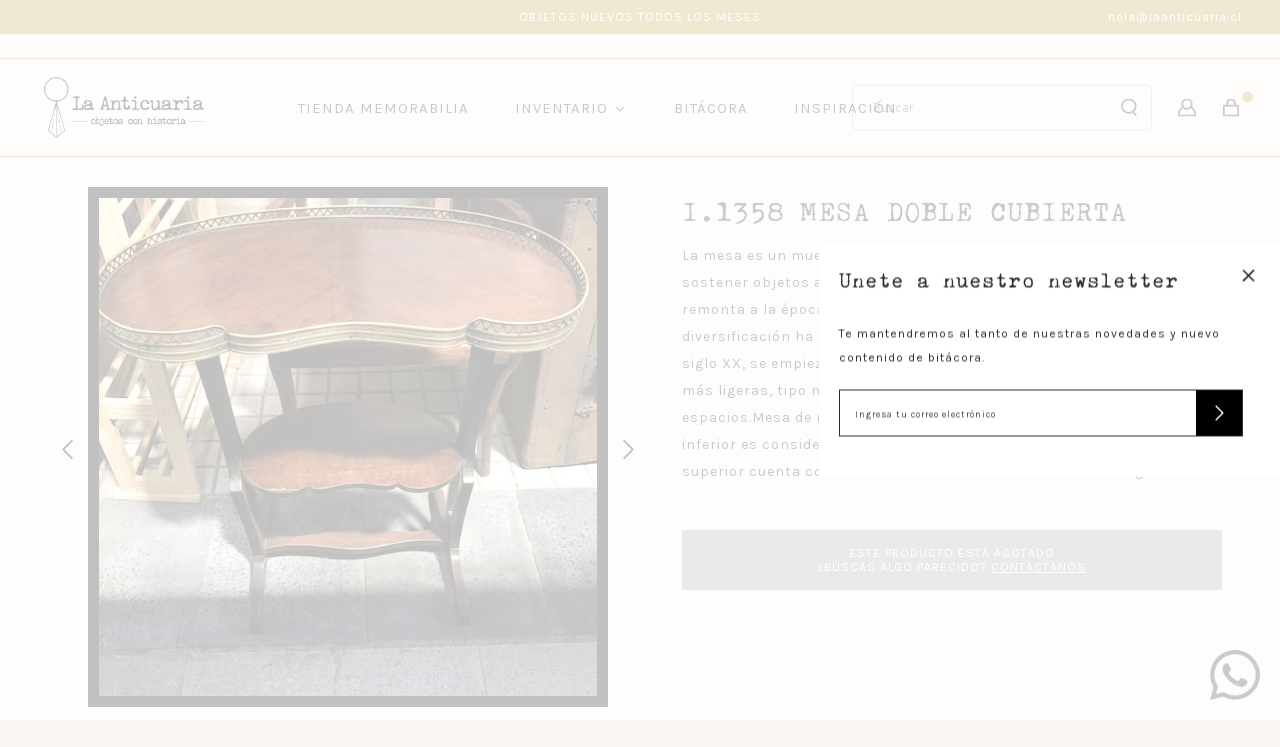

--- FILE ---
content_type: text/html; charset=utf-8
request_url: https://laanticuaria.cl/products/i-1358-mesa-doble-cubierta
body_size: 21892
content:
<!DOCTYPE html>
<html class="no-js" lang="es">
  <head>
    <meta charset="utf-8">
    <meta http-equiv="X-UA-Compatible" content="IE=edge,chrome=1">
    <meta name="viewport" content="width=device-width,initial-scale=1,maximum-scale=5">
    <link rel="preconnect" href="https://cdn.shopify.com" crossorigin>
    <link rel="preconnect" href="https://fonts.shopifycdn.com" crossorigin>
    <link rel="preconnect" href="https://monorail-edge.shopifysvc.com">
    
      <link rel="canonical" href="https://laanticuaria.cl/products/i-1358-mesa-doble-cubierta" />
    
    
      <link rel="shortcut icon" href="//laanticuaria.cl/cdn/shop/files/Recurso_1_3x-01_copia_32x32.png?v=1646145909" type="image/png" />
    
    <title>I.1358 MESA DOBLE CUBIERTA &ndash; la anticuaria</title>
    
      <meta name="description" content="La mesa es un mueble surgido de la ancestral necesidad del hombre de sostener objetos a una altura cómoda para su uso. Su origen se remonta a la época de las cavernas y es uno de los muebles que mayor diversificación ha tenido a lo largo  de los años. Recién a comienzos del siglo XX, se empiezan a desarrollar principal" />
    
    
  <meta property="og:type" content="product" />
  <meta property="og:title" content="I.1358 MESA DOBLE CUBIERTA" />
  
    <meta property="og:image" content="http://laanticuaria.cl/cdn/shop/products/IMG_2366_grande.jpg?v=1640968435" />
    <meta property="og:image:secure_url" content="https://laanticuaria.cl/cdn/shop/products/IMG_2366_grande.jpg?v=1640968435" />
  
    <meta property="og:image" content="http://laanticuaria.cl/cdn/shop/products/IMG_2367_grande.jpg?v=1640968435" />
    <meta property="og:image:secure_url" content="https://laanticuaria.cl/cdn/shop/products/IMG_2367_grande.jpg?v=1640968435" />
  
  <meta property="og:price:amount" content="180,000" />
  <meta property="og:price:currency" content="CLP" />


  <meta property="og:description" content="La mesa es un mueble surgido de la ancestral necesidad del hombre de sostener objetos a una altura cómoda para su uso. Su origen se remonta a la época de las cavernas y es uno de los muebles que mayor diversificación ha tenido a lo largo  de los años. Recién a comienzos del siglo XX, se empiezan a desarrollar principal" />

<meta property="og:url" content="https://laanticuaria.cl/products/i-1358-mesa-doble-cubierta" />
<meta property="og:site_name" content="la anticuaria" />
    

  <meta name="twitter:card" content="product" />
  <meta name="twitter:title" content="I.1358 MESA DOBLE CUBIERTA" />
  <meta name="twitter:description" content="La mesa es un mueble surgido de la ancestral necesidad del hombre de sostener objetos a una altura cómoda para su uso. Su origen se remonta a la época de las cavernas y es uno de los muebles que mayor diversificación ha tenido a lo largo  de los años. Recién a comienzos del siglo XX, se empiezan a desarrollar principalmente" />
  <meta name="twitter:image" content="http://laanticuaria.cl/cdn/shop/products/IMG_2366_large.jpg?v=1640968435" />
  <meta name="twitter:label1" content="Price" />
  <meta name="twitter:data1" content="$180.000 CLP" />
  
    <meta name="twitter:label2" content="Brand" />
    <meta name="twitter:data2" content="La Anticuaria" />
  

    <link rel="stylesheet" type="text/css" href="//laanticuaria.cl/cdn/shop/t/2/assets/reset.css?v=89572769983430486391639524311">
    <link rel="stylesheet" type="text/css" href="//laanticuaria.cl/cdn/shop/t/2/assets/lab-grid.css?v=93336134674168189751639524341">
    <link rel="stylesheet" type="text/css" href="//laanticuaria.cl/cdn/shop/t/2/assets/style.css?v=52729349113602952621759332268">
    <link rel="stylesheet" type="text/css" href="//laanticuaria.cl/cdn/shop/t/2/assets/custom.css?v=143811632037763068531639524341">
    <link rel="preconnect" href="https://fonts.googleapis.com">
    <link rel="preconnect" href="https://fonts.gstatic.com" crossorigin>
    <link href="https://fonts.googleapis.com/css2?family=Karla:ital,wght@0,200;0,300;0,400;0,500;0,600;0,700;0,800;1,300;1,400;1,500&display=swap" rel="stylesheet">
    <link rel="stylesheet" type="text/css" href="//use.fontawesome.com/releases/v5.15.4/css/all.css">
    <script>document.documentElement.className = document.documentElement.className.replace('no-js', 'js');</script>
    <script type="text/javascript" src="//ajax.googleapis.com/ajax/libs/jquery/1.12.4/jquery.min.js"></script>
    <script type="text/javascript" src="//ajax.googleapis.com/ajax/libs/jqueryui/1.12.1/jquery-ui.min.js"></script>
    <script type="text/javascript" src="//laanticuaria.cl/cdn/shopifycloud/storefront/assets/themes_support/shopify_common-5f594365.js" defer></script><script type="text/javascript" src="//laanticuaria.cl/cdn/shopifycloud/storefront/assets/themes_support/option_selection-b017cd28.js" defer></script>
    <script type="text/javascript" src="//laanticuaria.cl/cdn/shopifycloud/storefront/assets/themes_support/api.jquery-7ab1a3a4.js" defer></script>
    <script type="text/javascript" src="//cdn.jsdelivr.net/npm/slick-carousel@1.8.1/slick/slick.min.js" defer></script>
    <link rel="stylesheet" type="text/css" href="//cdn.jsdelivr.net/npm/slick-carousel@1.8.1/slick/slick.min.css">
    <meta name="facebook-domain-verification" content="3iv87yssgig7nj1abbtw7w6liom1pj" />
    <div id="shopify-section-filter-menu-settings" class="shopify-section"><style type="text/css">
      /*  Filter Menu Color and Image Section CSS */</style>
    <link href="//laanticuaria.cl/cdn/shop/t/2/assets/filter-menu.scss.css?v=138096307468886250181732711642" rel="stylesheet" type="text/css" media="all" />
    <script src="//laanticuaria.cl/cdn/shop/t/2/assets/filter-menu.js?v=83923175438476356391639524341" type="text/javascript"></script>
  

</div>
    
  <script>window.performance && window.performance.mark && window.performance.mark('shopify.content_for_header.start');</script><meta name="facebook-domain-verification" content="m81fktiqc0ju9d93jr96qedlw5ng6g">
<meta id="shopify-digital-wallet" name="shopify-digital-wallet" content="/61098361069/digital_wallets/dialog">
<link rel="alternate" type="application/json+oembed" href="https://laanticuaria.cl/products/i-1358-mesa-doble-cubierta.oembed">
<script async="async" src="/checkouts/internal/preloads.js?locale=es-CL"></script>
<script id="shopify-features" type="application/json">{"accessToken":"509b251ae546f284981db54a0b85577a","betas":["rich-media-storefront-analytics"],"domain":"laanticuaria.cl","predictiveSearch":true,"shopId":61098361069,"locale":"es"}</script>
<script>var Shopify = Shopify || {};
Shopify.shop = "la-anticuaria.myshopify.com";
Shopify.locale = "es";
Shopify.currency = {"active":"CLP","rate":"1.0"};
Shopify.country = "CL";
Shopify.theme = {"name":"Lab51-laanticuaria","id":129504968941,"schema_name":"Lab51 Base Theme 2.0","schema_version":"2.0.0","theme_store_id":null,"role":"main"};
Shopify.theme.handle = "null";
Shopify.theme.style = {"id":null,"handle":null};
Shopify.cdnHost = "laanticuaria.cl/cdn";
Shopify.routes = Shopify.routes || {};
Shopify.routes.root = "/";</script>
<script type="module">!function(o){(o.Shopify=o.Shopify||{}).modules=!0}(window);</script>
<script>!function(o){function n(){var o=[];function n(){o.push(Array.prototype.slice.apply(arguments))}return n.q=o,n}var t=o.Shopify=o.Shopify||{};t.loadFeatures=n(),t.autoloadFeatures=n()}(window);</script>
<script id="shop-js-analytics" type="application/json">{"pageType":"product"}</script>
<script defer="defer" async type="module" src="//laanticuaria.cl/cdn/shopifycloud/shop-js/modules/v2/client.init-shop-cart-sync_2Gr3Q33f.es.esm.js"></script>
<script defer="defer" async type="module" src="//laanticuaria.cl/cdn/shopifycloud/shop-js/modules/v2/chunk.common_noJfOIa7.esm.js"></script>
<script defer="defer" async type="module" src="//laanticuaria.cl/cdn/shopifycloud/shop-js/modules/v2/chunk.modal_Deo2FJQo.esm.js"></script>
<script type="module">
  await import("//laanticuaria.cl/cdn/shopifycloud/shop-js/modules/v2/client.init-shop-cart-sync_2Gr3Q33f.es.esm.js");
await import("//laanticuaria.cl/cdn/shopifycloud/shop-js/modules/v2/chunk.common_noJfOIa7.esm.js");
await import("//laanticuaria.cl/cdn/shopifycloud/shop-js/modules/v2/chunk.modal_Deo2FJQo.esm.js");

  window.Shopify.SignInWithShop?.initShopCartSync?.({"fedCMEnabled":true,"windoidEnabled":true});

</script>
<script>(function() {
  var isLoaded = false;
  function asyncLoad() {
    if (isLoaded) return;
    isLoaded = true;
    var urls = ["https:\/\/chimpstatic.com\/mcjs-connected\/js\/users\/0911d2354e245e8eee192d338\/be5004d28ccb1f76b2e20cb28.js?shop=la-anticuaria.myshopify.com","https:\/\/instafeed.nfcube.com\/cdn\/884de035846556e2c24b85c94a343573.js?shop=la-anticuaria.myshopify.com","\/\/app.backinstock.org\/widget\/53504_1675166825.js?category=bis\u0026v=6\u0026shop=la-anticuaria.myshopify.com"];
    for (var i = 0; i < urls.length; i++) {
      var s = document.createElement('script');
      s.type = 'text/javascript';
      s.async = true;
      s.src = urls[i];
      var x = document.getElementsByTagName('script')[0];
      x.parentNode.insertBefore(s, x);
    }
  };
  if(window.attachEvent) {
    window.attachEvent('onload', asyncLoad);
  } else {
    window.addEventListener('load', asyncLoad, false);
  }
})();</script>
<script id="__st">var __st={"a":61098361069,"offset":-10800,"reqid":"32006958-6567-40f9-9b14-f66f3f24d642-1769292828","pageurl":"laanticuaria.cl\/products\/i-1358-mesa-doble-cubierta","u":"70b227a5ba0d","p":"product","rtyp":"product","rid":7520344998125};</script>
<script>window.ShopifyPaypalV4VisibilityTracking = true;</script>
<script id="form-persister">!function(){'use strict';const t='contact',e='new_comment',n=[[t,t],['blogs',e],['comments',e],[t,'customer']],o='password',r='form_key',c=['recaptcha-v3-token','g-recaptcha-response','h-captcha-response',o],s=()=>{try{return window.sessionStorage}catch{return}},i='__shopify_v',u=t=>t.elements[r],a=function(){const t=[...n].map((([t,e])=>`form[action*='/${t}']:not([data-nocaptcha='true']) input[name='form_type'][value='${e}']`)).join(',');var e;return e=t,()=>e?[...document.querySelectorAll(e)].map((t=>t.form)):[]}();function m(t){const e=u(t);a().includes(t)&&(!e||!e.value)&&function(t){try{if(!s())return;!function(t){const e=s();if(!e)return;const n=u(t);if(!n)return;const o=n.value;o&&e.removeItem(o)}(t);const e=Array.from(Array(32),(()=>Math.random().toString(36)[2])).join('');!function(t,e){u(t)||t.append(Object.assign(document.createElement('input'),{type:'hidden',name:r})),t.elements[r].value=e}(t,e),function(t,e){const n=s();if(!n)return;const r=[...t.querySelectorAll(`input[type='${o}']`)].map((({name:t})=>t)),u=[...c,...r],a={};for(const[o,c]of new FormData(t).entries())u.includes(o)||(a[o]=c);n.setItem(e,JSON.stringify({[i]:1,action:t.action,data:a}))}(t,e)}catch(e){console.error('failed to persist form',e)}}(t)}const f=t=>{if('true'===t.dataset.persistBound)return;const e=function(t,e){const n=function(t){return'function'==typeof t.submit?t.submit:HTMLFormElement.prototype.submit}(t).bind(t);return function(){let t;return()=>{t||(t=!0,(()=>{try{e(),n()}catch(t){(t=>{console.error('form submit failed',t)})(t)}})(),setTimeout((()=>t=!1),250))}}()}(t,(()=>{m(t)}));!function(t,e){if('function'==typeof t.submit&&'function'==typeof e)try{t.submit=e}catch{}}(t,e),t.addEventListener('submit',(t=>{t.preventDefault(),e()})),t.dataset.persistBound='true'};!function(){function t(t){const e=(t=>{const e=t.target;return e instanceof HTMLFormElement?e:e&&e.form})(t);e&&m(e)}document.addEventListener('submit',t),document.addEventListener('DOMContentLoaded',(()=>{const e=a();for(const t of e)f(t);var n;n=document.body,new window.MutationObserver((t=>{for(const e of t)if('childList'===e.type&&e.addedNodes.length)for(const t of e.addedNodes)1===t.nodeType&&'FORM'===t.tagName&&a().includes(t)&&f(t)})).observe(n,{childList:!0,subtree:!0,attributes:!1}),document.removeEventListener('submit',t)}))}()}();</script>
<script integrity="sha256-4kQ18oKyAcykRKYeNunJcIwy7WH5gtpwJnB7kiuLZ1E=" data-source-attribution="shopify.loadfeatures" defer="defer" src="//laanticuaria.cl/cdn/shopifycloud/storefront/assets/storefront/load_feature-a0a9edcb.js" crossorigin="anonymous"></script>
<script data-source-attribution="shopify.dynamic_checkout.dynamic.init">var Shopify=Shopify||{};Shopify.PaymentButton=Shopify.PaymentButton||{isStorefrontPortableWallets:!0,init:function(){window.Shopify.PaymentButton.init=function(){};var t=document.createElement("script");t.src="https://laanticuaria.cl/cdn/shopifycloud/portable-wallets/latest/portable-wallets.es.js",t.type="module",document.head.appendChild(t)}};
</script>
<script data-source-attribution="shopify.dynamic_checkout.buyer_consent">
  function portableWalletsHideBuyerConsent(e){var t=document.getElementById("shopify-buyer-consent"),n=document.getElementById("shopify-subscription-policy-button");t&&n&&(t.classList.add("hidden"),t.setAttribute("aria-hidden","true"),n.removeEventListener("click",e))}function portableWalletsShowBuyerConsent(e){var t=document.getElementById("shopify-buyer-consent"),n=document.getElementById("shopify-subscription-policy-button");t&&n&&(t.classList.remove("hidden"),t.removeAttribute("aria-hidden"),n.addEventListener("click",e))}window.Shopify?.PaymentButton&&(window.Shopify.PaymentButton.hideBuyerConsent=portableWalletsHideBuyerConsent,window.Shopify.PaymentButton.showBuyerConsent=portableWalletsShowBuyerConsent);
</script>
<script data-source-attribution="shopify.dynamic_checkout.cart.bootstrap">document.addEventListener("DOMContentLoaded",(function(){function t(){return document.querySelector("shopify-accelerated-checkout-cart, shopify-accelerated-checkout")}if(t())Shopify.PaymentButton.init();else{new MutationObserver((function(e,n){t()&&(Shopify.PaymentButton.init(),n.disconnect())})).observe(document.body,{childList:!0,subtree:!0})}}));
</script>
<script id="sections-script" data-sections="product-recommendations,mini-cart" defer="defer" src="//laanticuaria.cl/cdn/shop/t/2/compiled_assets/scripts.js?v=3492"></script>
<script>window.performance && window.performance.mark && window.performance.mark('shopify.content_for_header.end');</script>
  <!-- BEGIN app block: shopify://apps/buddha-mega-menu-navigation/blocks/megamenu/dbb4ce56-bf86-4830-9b3d-16efbef51c6f -->
<script>
        var productImageAndPrice = [],
            collectionImages = [],
            articleImages = [],
            mmLivIcons = false,
            mmFlipClock = false,
            mmFixesUseJquery = false,
            mmNumMMI = 4,
            mmSchemaTranslation = {},
            mmMenuStrings =  {"menuStrings":{"default":{"TIENDA MEMORABILIA":"TIENDA MEMORABILIA","INVENTARIO":"INVENTARIO","ASIENTOS":"ASIENTOS","Sillas":"Sillas","Sofás":"Sofás","Sillones":"Sillones","Bancas":"Bancas","Pisos y escaleras":"Pisos y escaleras","Sillas de trabajo":"Sillas de trabajo","Mecedoras":"Mecedoras","MESAS":"MESAS","Mesas comedor":"Mesas comedor","Mesas auxiliares":"Mesas auxiliares","Escritorios y mesas de trabajo":"Escritorios y mesas de trabajo","Arrimos":"Arrimos","Mesas de juego":"Mesas de juego","MUEBLES PARA GUARDAR":"MUEBLES PARA GUARDAR","Cómodas y cajoneras":"Cómodas y cajoneras","Veladores ":"Veladores ","Roperos y armarios":"Roperos y armarios","Libreros y repisas":"Libreros y repisas","Vitrinas y mostradores":"Vitrinas y mostradores","Alacenas y aparadores":"Alacenas y aparadores","Bares":"Bares","Baúles":"Baúles","Muebles de baño y cocina":"Muebles de baño y cocina","LÁMPARAS":"LÁMPARAS","De cielo":"De cielo","De muro":"De muro","De mesa y suelo":"De mesa y suelo","CAMAS":"CAMAS","Camas y respaldos":"Camas y respaldos","Reposeras y cujas":"Reposeras y cujas","NIÑOS":"NIÑOS","Muebles de niños":"Muebles de niños","Juguetes":"Juguetes","VESTIR MUROS":"VESTIR MUROS","Espejos":"Espejos","Marcos":"Marcos","Botiquines y repisas":"Botiquines y repisas","Percheros":"Percheros","COLECCIONAR":"COLECCIONAR","Loza, cerámica y porcelana":"Loza, cerámica y porcelana","Floreros y botellas":"Floreros y botellas","Platería y bronce":"Platería y bronce","De especialidad":"De especialidad","Objetos a escala":"Objetos a escala","Vidrios y cristales":"Vidrios y cristales","Cajitas y potiches":"Cajitas y potiches","Enlozados":"Enlozados","EXTERIOR":"EXTERIOR","Puertas y ventanas":"Puertas y ventanas","Juegos de terraza":"Juegos de terraza","Elementos de jardín":"Elementos de jardín","Muebles de exterior":"Muebles de exterior","OTROS":"OTROS","Tocadores, peinadores y biombos":"Tocadores, peinadores y biombos","Canastos y baúles":"Canastos y baúles","Elementos de campo":"Elementos de campo","Alfombras":"Alfombras","BITÁCORA":"BITÁCORA","INSPIRACIÓN":"INSPIRACIÓN"}},"additional":{"default":{}}} ,
            mmShopLocale = "es",
            mmShopLocaleCollectionsRoute = "/collections",
            mmSchemaDesignJSON = [{"action":"menu-select","value":"main-menu"},{"action":"design","setting":"vertical_background_color","value":"#ffffff"},{"action":"design","setting":"vertical_link_hover_color","value":"#222222"},{"action":"design","setting":"vertical_text_color","value":"#222222"},{"action":"design","setting":"vertical_font_family","value":"Karla"},{"action":"design","setting":"link_hover_color","value":"#222222"},{"action":"design","setting":"text_color","value":"#222222"},{"action":"design","setting":"background_hover_color","value":"#ede9db"},{"action":"design","setting":"background_color","value":"#faf7f2"},{"action":"design","setting":"font_size","value":"15px"},{"action":"design","setting":"font_family","value":"Karla"},{"action":"design","setting":"main_menu_item_direction_grb4B","value":"right"},{"action":"design","setting":"vertical_contact_left_alt_color","value":"#333333"},{"action":"design","setting":"vertical_contact_right_btn_bg_color","value":"#333333"},{"action":"design","setting":"vertical_addtocart_background_color","value":"#333333"},{"action":"design","setting":"vertical_countdown_background_color","value":"#333333"},{"action":"design","setting":"vertical_countdown_color","value":"#ffffff"},{"action":"design","setting":"vertical_addtocart_text_color","value":"#ffffff"},{"action":"design","setting":"vertical_addtocart_enable","value":"true"},{"action":"design","setting":"vertical_contact_right_btn_text_color","value":"#ffffff"},{"action":"design","setting":"vertical_price_color","value":"#ffffff"},{"action":"design","setting":"vertical_font_size","value":"13px"},{"action":"design","setting":"countdown_background_color","value":"#333333"},{"action":"design","setting":"countdown_color","value":"#ffffff"},{"action":"design","setting":"addtocart_background_hover_color","value":"#0da19a"},{"action":"design","setting":"addtocart_text_hover_color","value":"#ffffff"},{"action":"design","setting":"addtocart_background_color","value":"#ffffff"},{"action":"design","setting":"addtocart_text_color","value":"#333333"},{"action":"design","setting":"addtocart_enable","value":"true"},{"action":"design","setting":"contact_left_text_color","value":"#f1f1f0"},{"action":"design","setting":"contact_left_alt_color","value":"#CCCCCC"},{"action":"design","setting":"contact_left_bg_color","value":"#3A3A3A"},{"action":"design","setting":"contact_right_btn_bg_color","value":"#3A3A3A"},{"action":"design","setting":"contact_right_btn_text_color","value":"#ffffff"},{"action":"design","setting":"price_color","value":"#0da19a"}],
            mmDomChangeSkipUl = "",
            buddhaMegaMenuShop = "la-anticuaria.myshopify.com",
            mmWireframeCompression = "0",
            mmExtensionAssetUrl = "https://cdn.shopify.com/extensions/019abe06-4a3f-7763-88da-170e1b54169b/mega-menu-151/assets/";var bestSellersHTML = '';var newestProductsHTML = '';/* get link lists api */
        var linkLists={"main-menu" : {"title":"Menú principal", "items":["/blogs/noticias","/pages/inspiracion",]},"footer" : {"title":"LA ANTICUARIA", "items":["/pages/nosotros","/pages/como-vender-con-nosotros","/pages/por-que-elegirnos","mailto:hola@laanticuaria.cl",]},"ayuda" : {"title":"AYUDA", "items":["mailto:hola@laanticuaria.cl","/pages/despachos","/pages/cambios-y-devoluciones","/pages/preguntas-frecuentes","/pages/terminos-y-condiciones","/pages/politica-de-privacidad",]},"ayuda-1" : {"title":"AYUDA", "items":["/pages/despachos","/pages/cambios-y-devoluciones","/pages/preguntas-frecuentes","/pages/terminos-y-condiciones","/pages/politica-de-privacidad",]},"inspirate" : {"title":"inspirate", "items":["/collections/asientos-inspiracion","/collections/mesas-inspiracion","/collections/muebles-para-guardar-inspiracion","/collections/lamparas-inspiracion","/collections/camas-inspiracion","/collections/ninos-inspiracion","/collections/vestir-muros-inspiracion","/collections/coleccionar-inspiracion","/collections/exterior-inspiracion","/collections/otros-inspiracion",]},"customer-account-main-menu" : {"title":"Menú principal de la cuenta de cliente", "items":["/","https://shopify.com/61098361069/account/orders?locale=es&amp;region_country=CL",]},};/*ENDPARSE*/

        

        /* set product prices *//* get the collection images *//* get the article images *//* customer fixes */
        var mmThemeFixesBeforeInit = function(){ customMenuUls=".header__menu-items,nav,ul"; /* generic mobile menu toggle translate effect */ document.addEventListener("toggleSubmenu", function (e) { var pc = document.querySelector("#PageContainer"); var mm = document.querySelector("#MobileNav"); if (pc && mm && typeof e.mmMobileHeight != "undefined"){ var pcStyle = pc.getAttribute("style"); if (pcStyle && pcStyle.indexOf("translate3d") != -1) { pc.style.transform = "translate3d(0px, "+ e.mmMobileHeight +"px, 0px)"; } } }); mmAddStyle(" .header__icons {z-index: 1003;} "); if (document.querySelectorAll(".sf-menu-links,ul.sf-nav").length == 2) { customMenuUls=".sf-menu-links,ul.sf-nav"; mmHorizontalMenus="ul.sf-nav"; mmVerticalMenus=".sf-menu-links"; mmAddStyle("@media screen and (min-width:1280px) { .sf-header__desktop {display: block !important;} }"); } if (document.querySelector(".mobile-menu__content>ul")) { mmDisableVisibleCheck=true; mmVerticalMenus=".mobile-menu__content>ul"; } window.mmLoadFunction = function(){ var num = 15; var intv = setInterval(function(){ var m = document.querySelector("#megamenu_level__1"); if (m && m.matches(".vertical-mega-menu")) reinitMenus("#megamenu_level__1"); if (num--==0) clearInterval(intv); },300); }; if (document.readyState !== "loading") { mmLoadFunction(); } else { document.removeEventListener("DOMContentLoaded", mmLoadFunction); document.addEventListener("DOMContentLoaded", mmLoadFunction); } }; var mmThemeFixesBefore = function(){ window.buddhaFilterLiElements = function(liElements){ var elements = []; for (var i=0; i<liElements.length; i++) { if (liElements[i].querySelector("[href=\"/cart\"],[href=\"/account/login\"]") == null) { elements.push(liElements[i]); } } return elements; }; if (tempMenuObject.u.matches("#mobile_menu, #velaMegamenu .nav, #SiteNav, #siteNav")) { tempMenuObject.liItems = buddhaFilterLiElements(mmNot(tempMenuObject.u.children, ".search_container,.site-nav__item_cart", true)); } else if (tempMenuObject.u.matches(".main_nav .nav .menu")) { var numMenusApplied = 0, numMenusAppliedSticky = 0; mmForEach(document, ".main_nav .nav .menu", function(el){ if (el.closest(".sticky_nav") == null) { if (el.querySelector(".buddha-menu-item")) { numMenusApplied++; } } else { if (el.querySelector(".buddha-menu-item")) { numMenusAppliedSticky++; } } }); if (((tempMenuObject.u.closest(".sticky_nav")) && (numMenusAppliedSticky < 1)) || ((tempMenuObject.u.closest(".sticky_nav")) && (numMenusApplied < 1))) { tempMenuObject.liItems = buddhaFilterLiElements(mmNot(tempMenuObject.u.children, ".search_container,.site-nav__item_cart")); } } else if (tempMenuObject.u.matches("#mobile-menu:not(.mm-menu)") && tempMenuObject.u.querySelector(".hamburger,.shifter-handle") == null) { tempMenuObject.liItems = buddhaFilterLiElements(tempMenuObject.u.children); } else if (tempMenuObject.u.matches("#accessibleNav") && tempMenuObject.u.closest("#topnav2") == null) { tempMenuObject.liItems = buddhaFilterLiElements(mmNot(tempMenuObject.u.children, ".customer-navlink")); } else if (tempMenuObject.u.matches("#megamenu_level__1")) { tempMenuObject.liClasses = "level_1__item"; tempMenuObject.aClasses = "level_1__link"; tempMenuObject.liItems = buddhaFilterLiElements(tempMenuObject.u.children); } else if (tempMenuObject.u.matches(".mobile-nav__items")) { tempMenuObject.liClasses = "mobile-nav__item"; tempMenuObject.aClasses = "mobile-nav__link"; tempMenuObject.liItems = buddhaFilterLiElements(tempMenuObject.u.children); } else if (tempMenuObject.u.matches("#NavDrawer > .mobile-nav") && document.querySelector(".mobile-nav>.buddha-menu-item") == null ) { tempMenuObject.liClasses = "mobile-nav__item"; tempMenuObject.aClasses = "mobile-nav__link"; tempMenuObject.liItems = buddhaFilterLiElements(mmNot(tempMenuObject.u.children, ".mobile-nav__search")); } else if (tempMenuObject.u.matches(".mobile-nav-wrapper > .mobile-nav")) { tempMenuObject.liClasses = "mobile-nav__item border-bottom"; tempMenuObject.aClasses = "mobile-nav__link"; tempMenuObject.liItems = buddhaFilterLiElements(mmNot(tempMenuObject.u.children, ".mobile-nav__search")); } else if (tempMenuObject.u.matches("#nav .mm-panel .mm-listview")) { tempMenuObject.liItems = buddhaFilterLiElements(tempMenuObject.u.children); var firstMmPanel = true; mmForEach(document, "#nav>.mm-panels>.mm-panel", function(el){ if (firstMmPanel) { firstMmPanel = false; el.classList.remove("mm-hidden"); el.classList.remove("mm-subopened"); } else { el.parentElement.removeChild(el); } }); } else if (tempMenuObject.u.matches(".SidebarMenu__Nav--primary")) { tempMenuObject.liClasses = "Collapsible"; tempMenuObject.aClasses = "Collapsible__Button Heading u-h6"; tempMenuObject.liItems = buddhaFilterLiElements(tempMenuObject.u.children); } else if (tempMenuObject.u.matches(".mm_menus_ul")) { tempMenuObject.liClasses = "ets_menu_item"; tempMenuObject.aClasses = "mm-nowrap"; tempMenuObject.liItems = buddhaFilterLiElements(tempMenuObject.u.children); mmAddStyle(" .horizontal-mega-menu > .buddha-menu-item > a {white-space: nowrap;} ", "mmThemeCStyle"); } else if (tempMenuObject.u.matches("#accordion")) { tempMenuObject.liClasses = ""; tempMenuObject.aClasses = ""; tempMenuObject.liItems = tempMenuObject.u.children; } else if (tempMenuObject.u.matches(".mobile-menu__panel:first-child .mobile-menu__nav")) { tempMenuObject.liClasses = "mobile-menu__nav-item"; tempMenuObject.aClasses = "mobile-menu__nav-link"; tempMenuObject.liItems = tempMenuObject.u.children; } else if (tempMenuObject.u.matches("#nt_menu_id")) { tempMenuObject.liClasses = "menu-item type_simple"; tempMenuObject.aClasses = "lh__1 flex al_center pr"; tempMenuObject.liItems = tempMenuObject.u.children; } else if (tempMenuObject.u.matches("#menu_mb_cat")) { tempMenuObject.liClasses = "menu-item type_simple"; tempMenuObject.aClasses = ""; tempMenuObject.liItems = tempMenuObject.u.children; } else if (tempMenuObject.u.matches("#menu_mb_ul")) { tempMenuObject.liClasses = "menu-item only_icon_false"; tempMenuObject.aClasses = ""; tempMenuObject.liItems = mmNot(tempMenuObject.u.children, "#customer_login_link,#customer_register_link,#item_mb_help", true); mmAddStyle(" #menu_mb_ul.vertical-mega-menu li.buddha-menu-item>a {display: flex !important;} #menu_mb_ul.vertical-mega-menu li.buddha-menu-item>a>.mm-title {padding: 0 !important;} ", "mmThemeStyle"); } else if (tempMenuObject.u.matches(".header__inline-menu > .list-menu")) { tempMenuObject.liClasses = ""; tempMenuObject.aClasses = "header__menu-item list-menu__item link focus-inset"; tempMenuObject.liItems = tempMenuObject.u.children; } else if (tempMenuObject.u.matches(".menu-drawer__navigation>.list-menu")) { tempMenuObject.liClasses = ""; tempMenuObject.aClasses = "menu-drawer__menu-item list-menu__item link link--text focus-inset"; tempMenuObject.liItems = tempMenuObject.u.children; } else if (tempMenuObject.u.matches(".header__menu-items")) { tempMenuObject.liClasses = "navbar-item header__item has-mega-menu"; tempMenuObject.aClasses = "navbar-link header__link"; tempMenuObject.liItems = tempMenuObject.u.children; mmAddStyle(" .horizontal-mega-menu .buddha-menu-item>a:after{content: none;} .horizontal-mega-menu>li>a{padding-right:10px !important;} .horizontal-mega-menu>li:not(.buddha-menu-item) {display: none !important;} ", "mmThemeStyle"); } else if (tempMenuObject.u.matches(".header__navigation")) { tempMenuObject.liClasses = "header__nav-item"; tempMenuObject.aClasses = ""; tempMenuObject.liItems = tempMenuObject.u.children; } else if (tempMenuObject.u.matches(".slide-nav")) { mmVerticalMenus=".slide-nav"; tempMenuObject.liClasses = "slide-nav__item"; tempMenuObject.aClasses = "slide-nav__link"; tempMenuObject.liItems = tempMenuObject.u.children; } else if (tempMenuObject.u.matches(".header__links-list")) { tempMenuObject.liClasses = ""; tempMenuObject.aClasses = ""; tempMenuObject.liItems = tempMenuObject.u.children; mmAddStyle(".header__left,.header__links {overflow: visible !important; }"); } else if (tempMenuObject.u.matches("#menu-main-navigation,#menu-mobile-nav,#t4s-menu-drawer")) { tempMenuObject.liClasses = ""; tempMenuObject.aClasses = ""; tempMenuObject.liItems = tempMenuObject.u.children; } else if (tempMenuObject.u.matches(".nav-desktop:first-child > .nav-desktop__tier-1")) { tempMenuObject.liClasses = "nav-desktop__tier-1-item"; tempMenuObject.aClasses = "nav-desktop__tier-1-link"; tempMenuObject.liItems = tempMenuObject.u.children; } else if (tempMenuObject.u.matches(".mobile-nav") && tempMenuObject.u.querySelector(".appear-animation.appear-delay-2") != null) { tempMenuObject.liClasses = "mobile-nav__item appear-animation appear-delay-3"; tempMenuObject.aClasses = "mobile-nav__link"; tempMenuObject.liItems = mmNot(tempMenuObject.u.children, "a[href*=account],.mobile-nav__spacer", true); } else if (tempMenuObject.u.matches("nav > .list-menu")) { tempMenuObject.liClasses = ""; tempMenuObject.aClasses = "header__menu-item list-menu__item link link--text focus-inset"; tempMenuObject.liItems = tempMenuObject.u.children; } else if (tempMenuObject.u.matches(".site-navigation>.navmenu")) { tempMenuObject.liClasses = "navmenu-item navmenu-basic__item"; tempMenuObject.aClasses = "navmenu-link navmenu-link-depth-1"; tempMenuObject.liItems = tempMenuObject.u.children; } else if (tempMenuObject.u.matches("nav>.site-navigation")) { tempMenuObject.liClasses = "site-nav__item site-nav__expanded-item site-nav--has-dropdown site-nav__dropdown-li--first-level"; tempMenuObject.aClasses = "site-nav__link site-nav__link--underline site-nav__link--has-dropdown"; tempMenuObject.liItems = tempMenuObject.u.children; } else if (tempMenuObject.u.matches("nav>.js-accordion-mobile-nav")) { tempMenuObject.liClasses = "js-accordion-header c-accordion__header"; tempMenuObject.aClasses = "js-accordion-link c-accordion__link"; tempMenuObject.liItems = mmNot(tempMenuObject.u.children, ".mobile-menu__item"); } else if (tempMenuObject.u.matches(".sf-menu-links")) { tempMenuObject.liClasses = "list-none"; tempMenuObject.aClasses = "block px-4 py-3"; tempMenuObject.liItems = tempMenuObject.u.children; } else if (tempMenuObject.u.matches(".sf-nav")) { tempMenuObject.liClasses = "sf-menu-item list-none sf-menu-item--no-mega sf-menu-item-parent"; tempMenuObject.aClasses = "block px-4 py-5 flex items-center sf__parent-item"; tempMenuObject.liItems = tempMenuObject.u.children; } else if (tempMenuObject.u.matches(".main-nav:not(.topnav)") && tempMenuObject.u.children.length>2) { tempMenuObject.liClasses = "main-nav__tier-1-item"; tempMenuObject.aClasses = "main-nav__tier-1-link"; tempMenuObject.liItems = tempMenuObject.u.children; } else if (tempMenuObject.u.matches(".mobile-nav") && tempMenuObject.u.querySelector(".mobile-nav__item") != null && document.querySelector(".mobile-nav .buddha-menu-item")==null) { tempMenuObject.liClasses = "mobile-nav__item"; tempMenuObject.aClasses = "mobile-nav__link"; tempMenuObject.liItems = tempMenuObject.u.children; } else if (tempMenuObject.u.matches("#t4s-nav-ul")) { tempMenuObject.liClasses = "t4s-type__mega menu-width__cus t4s-menu-item has--children menu-has__offsets"; tempMenuObject.aClasses = "t4s-lh-1 t4s-d-flex t4s-align-items-center t4s-pr"; tempMenuObject.liItems = tempMenuObject.u.children; } else if (tempMenuObject.u.matches("#menu-mb__ul")) { tempMenuObject.liClasses = "t4s-menu-item t4s-item-level-0"; tempMenuObject.aClasses = ""; tempMenuObject.liItems = mmNot(tempMenuObject.u.children, "#item_mb_wis,#item_mb_sea,#item_mb_acc,#item_mb_help"); } else if (tempMenuObject.u.matches(".navbar-nav")) { tempMenuObject.liClasses = "nav-item"; tempMenuObject.aClasses = "nav-link list-menu__item"; tempMenuObject.liItems = tempMenuObject.u.children; } else if (tempMenuObject.u.matches(".navbar-nav-sidebar")) { tempMenuObject.liClasses = "nav-item sidemenu-animation sidemenu-animation-delay-2"; tempMenuObject.aClasses = "list-menu__item"; tempMenuObject.liItems = tempMenuObject.u.children; } else if (tempMenuObject.u.matches(".mobile-menu__content>ul")) { tempMenuObject.liClasses = ""; tempMenuObject.aClasses = ""; tempMenuObject.liItems = tempMenuObject.u.children; mmAddStyle(" .vertical-mega-menu>li{padding:10px !important;} .vertical-mega-menu>li:not(.buddha-menu-item) {display: none !important;} "); } else if (tempMenuObject.u.matches("#offcanvas-menu-nav")) { tempMenuObject.liClasses = "nav-item"; tempMenuObject.aClasses = "nav-link"; tempMenuObject.liItems = tempMenuObject.u.children; } else if (tempMenuObject.u.matches(".main__navigation")) { tempMenuObject.liClasses = "nav__link__holder"; tempMenuObject.aClasses = ""; tempMenuObject.liItems = tempMenuObject.u.children; } else if (tempMenuObject.u.matches(".mobile__navigation")) { tempMenuObject.liClasses = "nav__link__holder"; tempMenuObject.aClasses = ""; tempMenuObject.liItems = mmNot(tempMenuObject.u.children, ".mobile__navigation__footer"); mmAddStyle(" .vertical-mega-menu>li{padding:10px !important;} "); } if (tempMenuObject.liItems) { tempMenuObject.skipCheck = true; tempMenuObject.forceMenu = true; } /* try to find li and a classes for requested menu if they are not set */ if (tempMenuObject.skipCheck == true) { var _links=[]; var keys = Object.keys(linkLists); for (var i=0; i<keys.length; i++) { if (selectedMenu == keys[i]) { _links = linkLists[keys[i]].items; break; } } mmForEachChild(tempMenuObject.u, "LI", function(li){ var href = null; var a = li.querySelector("a"); if (a) href = a.getAttribute("href"); if (href == null || (href != null && (href.substr(0,1) == "#" || href==""))){ var a2 = li.querySelector((!!document.documentMode) ? "* + a" : "a:nth-child(2)"); if (a2) { href = a2.getAttribute("href"); a = a2; } } if (href == null || (href != null && (href.substr(0,1) == "#" || href==""))) { var a2 = li.querySelector("a>a"); if (a2) { href = a2.getAttribute("href"); a = a2; } } /* stil no matching href, search all children a for a matching href */ if (href == null || (href != null && (href.substr(0,1) == "#" || href==""))) { var a2 = li.querySelectorAll("a[href]"); for (var i=0; i<a2.length; i++) { var href2 = a2[i].getAttribute("href"); if (_links[tempMenuObject.elementFits] != undefined && href2 == _links[tempMenuObject.elementFits]) { href = href2; a = a2[i]; break; } } } if (_links[tempMenuObject.elementFits] != undefined && href == _links[tempMenuObject.elementFits]) { if (tempMenuObject.liClasses == undefined) { tempMenuObject.liClasses = ""; } tempMenuObject.liClasses = concatClasses(li.getAttribute("class"), tempMenuObject.liClasses); if (tempMenuObject.aClasses == undefined) { tempMenuObject.aClasses = ""; } if (a) tempMenuObject.aClasses = concatClasses(a.getAttribute("class"), tempMenuObject.aClasses); tempMenuObject.elementFits++; } else if (tempMenuObject.elementFits > 0 && tempMenuObject.elementFits != _links.length) { tempMenuObject.elementFits = 0; if (href == _links[0]) { tempMenuObject.elementFits = 1; } } }); } }; 
        

        var mmWireframe = {"html" : "<li class=\"buddha-menu-item\" itemId=\"5knmZ\"  ><a data-href=\"/collections/memorabilia\" href=\"/collections/memorabilia\" aria-label=\"TIENDA MEMORABILIA\" data-no-instant=\"\" onclick=\"mmGoToPage(this, event); return false;\"  ><span class=\"mm-title\">TIENDA MEMORABILIA</span></a></li><li class=\"buddha-menu-item\" itemId=\"grb4B\"  ><a data-href=\"/pages/inventario\" href=\"/pages/inventario\" aria-label=\"INVENTARIO\" data-no-instant=\"\" onclick=\"mmGoToPage(this, event); return false;\"  ><span class=\"mm-title\">INVENTARIO</span><i class=\"mm-arrow mm-angle-down\" aria-hidden=\"true\"></i><span class=\"toggle-menu-btn\" style=\"display:none;\" title=\"Toggle menu\" onclick=\"return toggleSubmenu(this)\"><span class=\"mm-arrow-icon\"><span class=\"bar-one\"></span><span class=\"bar-two\"></span></span></span></a><ul class=\"mm-submenu tree  small \"><li data-href=\"/collections/asientos\" href=\"/collections/asientos\" aria-label=\"ASIENTOS\" data-no-instant=\"\" onclick=\"mmGoToPage(this, event); return false;\"  ><a data-href=\"/collections/asientos\" href=\"/collections/asientos\" aria-label=\"ASIENTOS\" data-no-instant=\"\" onclick=\"mmGoToPage(this, event); return false;\"  ><span class=\"mm-title\">ASIENTOS</span><i class=\"mm-arrow mm-angle-down\" aria-hidden=\"true\"></i><span class=\"toggle-menu-btn\" style=\"display:none;\" title=\"Toggle menu\" onclick=\"return toggleSubmenu(this)\"><span class=\"mm-arrow-icon\"><span class=\"bar-one\"></span><span class=\"bar-two\"></span></span></span></a><ul class=\"mm-submenu tree  small mm-last-level\"><li data-href=\"/collections/sillas\" href=\"/collections/sillas\" aria-label=\"Sillas\" data-no-instant=\"\" onclick=\"mmGoToPage(this, event); return false;\"  ><a data-href=\"/collections/sillas\" href=\"/collections/sillas\" aria-label=\"Sillas\" data-no-instant=\"\" onclick=\"mmGoToPage(this, event); return false;\"  ><span class=\"mm-title\">Sillas</span></a></li><li data-href=\"/collections/sofas\" href=\"/collections/sofas\" aria-label=\"Sofás\" data-no-instant=\"\" onclick=\"mmGoToPage(this, event); return false;\"  ><a data-href=\"/collections/sofas\" href=\"/collections/sofas\" aria-label=\"Sofás\" data-no-instant=\"\" onclick=\"mmGoToPage(this, event); return false;\"  ><span class=\"mm-title\">Sofás</span></a></li><li data-href=\"/collections/sillones\" href=\"/collections/sillones\" aria-label=\"Sillones\" data-no-instant=\"\" onclick=\"mmGoToPage(this, event); return false;\"  ><a data-href=\"/collections/sillones\" href=\"/collections/sillones\" aria-label=\"Sillones\" data-no-instant=\"\" onclick=\"mmGoToPage(this, event); return false;\"  ><span class=\"mm-title\">Sillones</span></a></li><li data-href=\"/collections/bancas\" href=\"/collections/bancas\" aria-label=\"Bancas\" data-no-instant=\"\" onclick=\"mmGoToPage(this, event); return false;\"  ><a data-href=\"/collections/bancas\" href=\"/collections/bancas\" aria-label=\"Bancas\" data-no-instant=\"\" onclick=\"mmGoToPage(this, event); return false;\"  ><span class=\"mm-title\">Bancas</span></a></li><li data-href=\"/collections/pisos-y-escaleras\" href=\"/collections/pisos-y-escaleras\" aria-label=\"Pisos y escaleras\" data-no-instant=\"\" onclick=\"mmGoToPage(this, event); return false;\"  ><a data-href=\"/collections/pisos-y-escaleras\" href=\"/collections/pisos-y-escaleras\" aria-label=\"Pisos y escaleras\" data-no-instant=\"\" onclick=\"mmGoToPage(this, event); return false;\"  ><span class=\"mm-title\">Pisos y escaleras</span></a></li><li data-href=\"/collections/sillas-de-trabajo\" href=\"/collections/sillas-de-trabajo\" aria-label=\"Sillas de trabajo\" data-no-instant=\"\" onclick=\"mmGoToPage(this, event); return false;\"  ><a data-href=\"/collections/sillas-de-trabajo\" href=\"/collections/sillas-de-trabajo\" aria-label=\"Sillas de trabajo\" data-no-instant=\"\" onclick=\"mmGoToPage(this, event); return false;\"  ><span class=\"mm-title\">Sillas de trabajo</span></a></li><li data-href=\"/collections/mecedoras\" href=\"/collections/mecedoras\" aria-label=\"Mecedoras\" data-no-instant=\"\" onclick=\"mmGoToPage(this, event); return false;\"  ><a data-href=\"/collections/mecedoras\" href=\"/collections/mecedoras\" aria-label=\"Mecedoras\" data-no-instant=\"\" onclick=\"mmGoToPage(this, event); return false;\"  ><span class=\"mm-title\">Mecedoras</span></a></li></ul></li><li data-href=\"/collections/mesas\" href=\"/collections/mesas\" aria-label=\"MESAS\" data-no-instant=\"\" onclick=\"mmGoToPage(this, event); return false;\"  ><a data-href=\"/collections/mesas\" href=\"/collections/mesas\" aria-label=\"MESAS\" data-no-instant=\"\" onclick=\"mmGoToPage(this, event); return false;\"  ><span class=\"mm-title\">MESAS</span><i class=\"mm-arrow mm-angle-down\" aria-hidden=\"true\"></i><span class=\"toggle-menu-btn\" style=\"display:none;\" title=\"Toggle menu\" onclick=\"return toggleSubmenu(this)\"><span class=\"mm-arrow-icon\"><span class=\"bar-one\"></span><span class=\"bar-two\"></span></span></span></a><ul class=\"mm-submenu tree  small mm-last-level\"><li data-href=\"/collections/mesas-de-comedor\" href=\"/collections/mesas-de-comedor\" aria-label=\"Mesas comedor\" data-no-instant=\"\" onclick=\"mmGoToPage(this, event); return false;\"  ><a data-href=\"/collections/mesas-de-comedor\" href=\"/collections/mesas-de-comedor\" aria-label=\"Mesas comedor\" data-no-instant=\"\" onclick=\"mmGoToPage(this, event); return false;\"  ><span class=\"mm-title\">Mesas comedor</span></a></li><li data-href=\"/collections/mesas-auxiliares\" href=\"/collections/mesas-auxiliares\" aria-label=\"Mesas auxiliares\" data-no-instant=\"\" onclick=\"mmGoToPage(this, event); return false;\"  ><a data-href=\"/collections/mesas-auxiliares\" href=\"/collections/mesas-auxiliares\" aria-label=\"Mesas auxiliares\" data-no-instant=\"\" onclick=\"mmGoToPage(this, event); return false;\"  ><span class=\"mm-title\">Mesas auxiliares</span></a></li><li data-href=\"/collections/escritorios-y-mesas-de-trabajo\" href=\"/collections/escritorios-y-mesas-de-trabajo\" aria-label=\"Escritorios y mesas de trabajo\" data-no-instant=\"\" onclick=\"mmGoToPage(this, event); return false;\"  ><a data-href=\"/collections/escritorios-y-mesas-de-trabajo\" href=\"/collections/escritorios-y-mesas-de-trabajo\" aria-label=\"Escritorios y mesas de trabajo\" data-no-instant=\"\" onclick=\"mmGoToPage(this, event); return false;\"  ><span class=\"mm-title\">Escritorios y mesas de trabajo</span></a></li><li data-href=\"/collections/arrimos\" href=\"/collections/arrimos\" aria-label=\"Arrimos\" data-no-instant=\"\" onclick=\"mmGoToPage(this, event); return false;\"  ><a data-href=\"/collections/arrimos\" href=\"/collections/arrimos\" aria-label=\"Arrimos\" data-no-instant=\"\" onclick=\"mmGoToPage(this, event); return false;\"  ><span class=\"mm-title\">Arrimos</span></a></li><li data-href=\"/collections/mesas-de-juego\" href=\"/collections/mesas-de-juego\" aria-label=\"Mesas de juego\" data-no-instant=\"\" onclick=\"mmGoToPage(this, event); return false;\"  ><a data-href=\"/collections/mesas-de-juego\" href=\"/collections/mesas-de-juego\" aria-label=\"Mesas de juego\" data-no-instant=\"\" onclick=\"mmGoToPage(this, event); return false;\"  ><span class=\"mm-title\">Mesas de juego</span></a></li></ul></li><li data-href=\"/collections/muebles-para-guardar\" href=\"/collections/muebles-para-guardar\" aria-label=\"MUEBLES PARA GUARDAR\" data-no-instant=\"\" onclick=\"mmGoToPage(this, event); return false;\"  ><a data-href=\"/collections/muebles-para-guardar\" href=\"/collections/muebles-para-guardar\" aria-label=\"MUEBLES PARA GUARDAR\" data-no-instant=\"\" onclick=\"mmGoToPage(this, event); return false;\"  ><span class=\"mm-title\">MUEBLES PARA GUARDAR</span><i class=\"mm-arrow mm-angle-down\" aria-hidden=\"true\"></i><span class=\"toggle-menu-btn\" style=\"display:none;\" title=\"Toggle menu\" onclick=\"return toggleSubmenu(this)\"><span class=\"mm-arrow-icon\"><span class=\"bar-one\"></span><span class=\"bar-two\"></span></span></span></a><ul class=\"mm-submenu tree  small mm-last-level\"><li data-href=\"/collections/comodas-y-cajoneras\" href=\"/collections/comodas-y-cajoneras\" aria-label=\"Cómodas y cajoneras\" data-no-instant=\"\" onclick=\"mmGoToPage(this, event); return false;\"  ><a data-href=\"/collections/comodas-y-cajoneras\" href=\"/collections/comodas-y-cajoneras\" aria-label=\"Cómodas y cajoneras\" data-no-instant=\"\" onclick=\"mmGoToPage(this, event); return false;\"  ><span class=\"mm-title\">Cómodas y cajoneras</span></a></li><li data-href=\"/collections/veladores\" href=\"/collections/veladores\" aria-label=\"Veladores \" data-no-instant=\"\" onclick=\"mmGoToPage(this, event); return false;\"  ><a data-href=\"/collections/veladores\" href=\"/collections/veladores\" aria-label=\"Veladores \" data-no-instant=\"\" onclick=\"mmGoToPage(this, event); return false;\"  ><span class=\"mm-title\">Veladores</span></a></li><li data-href=\"/collections/roperos-y-armarios\" href=\"/collections/roperos-y-armarios\" aria-label=\"Roperos y armarios\" data-no-instant=\"\" onclick=\"mmGoToPage(this, event); return false;\"  ><a data-href=\"/collections/roperos-y-armarios\" href=\"/collections/roperos-y-armarios\" aria-label=\"Roperos y armarios\" data-no-instant=\"\" onclick=\"mmGoToPage(this, event); return false;\"  ><span class=\"mm-title\">Roperos y armarios</span></a></li><li data-href=\"/collections/libreros-y-repisas\" href=\"/collections/libreros-y-repisas\" aria-label=\"Libreros y repisas\" data-no-instant=\"\" onclick=\"mmGoToPage(this, event); return false;\"  ><a data-href=\"/collections/libreros-y-repisas\" href=\"/collections/libreros-y-repisas\" aria-label=\"Libreros y repisas\" data-no-instant=\"\" onclick=\"mmGoToPage(this, event); return false;\"  ><span class=\"mm-title\">Libreros y repisas</span></a></li><li data-href=\"/collections/vitrinas-y-mostradores\" href=\"/collections/vitrinas-y-mostradores\" aria-label=\"Vitrinas y mostradores\" data-no-instant=\"\" onclick=\"mmGoToPage(this, event); return false;\"  ><a data-href=\"/collections/vitrinas-y-mostradores\" href=\"/collections/vitrinas-y-mostradores\" aria-label=\"Vitrinas y mostradores\" data-no-instant=\"\" onclick=\"mmGoToPage(this, event); return false;\"  ><span class=\"mm-title\">Vitrinas y mostradores</span></a></li><li data-href=\"/collections/alacenas-y-aparadores\" href=\"/collections/alacenas-y-aparadores\" aria-label=\"Alacenas y aparadores\" data-no-instant=\"\" onclick=\"mmGoToPage(this, event); return false;\"  ><a data-href=\"/collections/alacenas-y-aparadores\" href=\"/collections/alacenas-y-aparadores\" aria-label=\"Alacenas y aparadores\" data-no-instant=\"\" onclick=\"mmGoToPage(this, event); return false;\"  ><span class=\"mm-title\">Alacenas y aparadores</span></a></li><li data-href=\"/collections/bares\" href=\"/collections/bares\" aria-label=\"Bares\" data-no-instant=\"\" onclick=\"mmGoToPage(this, event); return false;\"  ><a data-href=\"/collections/bares\" href=\"/collections/bares\" aria-label=\"Bares\" data-no-instant=\"\" onclick=\"mmGoToPage(this, event); return false;\"  ><span class=\"mm-title\">Bares</span></a></li><li data-href=\"/collections/baules\" href=\"/collections/baules\" aria-label=\"Baúles\" data-no-instant=\"\" onclick=\"mmGoToPage(this, event); return false;\"  ><a data-href=\"/collections/baules\" href=\"/collections/baules\" aria-label=\"Baúles\" data-no-instant=\"\" onclick=\"mmGoToPage(this, event); return false;\"  ><span class=\"mm-title\">Baúles</span></a></li><li data-href=\"/collections/muebles-de-bano-y-cocina\" href=\"/collections/muebles-de-bano-y-cocina\" aria-label=\"Muebles de baño y cocina\" data-no-instant=\"\" onclick=\"mmGoToPage(this, event); return false;\"  ><a data-href=\"/collections/muebles-de-bano-y-cocina\" href=\"/collections/muebles-de-bano-y-cocina\" aria-label=\"Muebles de baño y cocina\" data-no-instant=\"\" onclick=\"mmGoToPage(this, event); return false;\"  ><span class=\"mm-title\">Muebles de baño y cocina</span></a></li></ul></li><li data-href=\"/collections/lamparas\" href=\"/collections/lamparas\" aria-label=\"LÁMPARAS\" data-no-instant=\"\" onclick=\"mmGoToPage(this, event); return false;\"  ><a data-href=\"/collections/lamparas\" href=\"/collections/lamparas\" aria-label=\"LÁMPARAS\" data-no-instant=\"\" onclick=\"mmGoToPage(this, event); return false;\"  ><span class=\"mm-title\">LÁMPARAS</span><i class=\"mm-arrow mm-angle-down\" aria-hidden=\"true\"></i><span class=\"toggle-menu-btn\" style=\"display:none;\" title=\"Toggle menu\" onclick=\"return toggleSubmenu(this)\"><span class=\"mm-arrow-icon\"><span class=\"bar-one\"></span><span class=\"bar-two\"></span></span></span></a><ul class=\"mm-submenu tree  small mm-last-level\"><li data-href=\"/collections/de-cielo\" href=\"/collections/de-cielo\" aria-label=\"De cielo\" data-no-instant=\"\" onclick=\"mmGoToPage(this, event); return false;\"  ><a data-href=\"/collections/de-cielo\" href=\"/collections/de-cielo\" aria-label=\"De cielo\" data-no-instant=\"\" onclick=\"mmGoToPage(this, event); return false;\"  ><span class=\"mm-title\">De cielo</span></a></li><li data-href=\"/collections/de-muro\" href=\"/collections/de-muro\" aria-label=\"De muro\" data-no-instant=\"\" onclick=\"mmGoToPage(this, event); return false;\"  ><a data-href=\"/collections/de-muro\" href=\"/collections/de-muro\" aria-label=\"De muro\" data-no-instant=\"\" onclick=\"mmGoToPage(this, event); return false;\"  ><span class=\"mm-title\">De muro</span></a></li><li data-href=\"/collections/de-mesa-y-suelo\" href=\"/collections/de-mesa-y-suelo\" aria-label=\"De mesa y suelo\" data-no-instant=\"\" onclick=\"mmGoToPage(this, event); return false;\"  ><a data-href=\"/collections/de-mesa-y-suelo\" href=\"/collections/de-mesa-y-suelo\" aria-label=\"De mesa y suelo\" data-no-instant=\"\" onclick=\"mmGoToPage(this, event); return false;\"  ><span class=\"mm-title\">De mesa y suelo</span></a></li></ul></li><li data-href=\"/collections/camas\" href=\"/collections/camas\" aria-label=\"CAMAS\" data-no-instant=\"\" onclick=\"mmGoToPage(this, event); return false;\"  ><a data-href=\"/collections/camas\" href=\"/collections/camas\" aria-label=\"CAMAS\" data-no-instant=\"\" onclick=\"mmGoToPage(this, event); return false;\"  ><span class=\"mm-title\">CAMAS</span><i class=\"mm-arrow mm-angle-down\" aria-hidden=\"true\"></i><span class=\"toggle-menu-btn\" style=\"display:none;\" title=\"Toggle menu\" onclick=\"return toggleSubmenu(this)\"><span class=\"mm-arrow-icon\"><span class=\"bar-one\"></span><span class=\"bar-two\"></span></span></span></a><ul class=\"mm-submenu tree  small mm-last-level\"><li data-href=\"/collections/camas-y-respaldos\" href=\"/collections/camas-y-respaldos\" aria-label=\"Camas y respaldos\" data-no-instant=\"\" onclick=\"mmGoToPage(this, event); return false;\"  ><a data-href=\"/collections/camas-y-respaldos\" href=\"/collections/camas-y-respaldos\" aria-label=\"Camas y respaldos\" data-no-instant=\"\" onclick=\"mmGoToPage(this, event); return false;\"  ><span class=\"mm-title\">Camas y respaldos</span></a></li><li data-href=\"/collections/reposeras-y-cujas\" href=\"/collections/reposeras-y-cujas\" aria-label=\"Reposeras y cujas\" data-no-instant=\"\" onclick=\"mmGoToPage(this, event); return false;\"  ><a data-href=\"/collections/reposeras-y-cujas\" href=\"/collections/reposeras-y-cujas\" aria-label=\"Reposeras y cujas\" data-no-instant=\"\" onclick=\"mmGoToPage(this, event); return false;\"  ><span class=\"mm-title\">Reposeras y cujas</span></a></li></ul></li><li data-href=\"/collections/ninos\" href=\"/collections/ninos\" aria-label=\"NIÑOS\" data-no-instant=\"\" onclick=\"mmGoToPage(this, event); return false;\"  ><a data-href=\"/collections/ninos\" href=\"/collections/ninos\" aria-label=\"NIÑOS\" data-no-instant=\"\" onclick=\"mmGoToPage(this, event); return false;\"  ><span class=\"mm-title\">NIÑOS</span><i class=\"mm-arrow mm-angle-down\" aria-hidden=\"true\"></i><span class=\"toggle-menu-btn\" style=\"display:none;\" title=\"Toggle menu\" onclick=\"return toggleSubmenu(this)\"><span class=\"mm-arrow-icon\"><span class=\"bar-one\"></span><span class=\"bar-two\"></span></span></span></a><ul class=\"mm-submenu tree  small mm-last-level\"><li data-href=\"/collections/muebles-de-ninos\" href=\"/collections/muebles-de-ninos\" aria-label=\"Muebles de niños\" data-no-instant=\"\" onclick=\"mmGoToPage(this, event); return false;\"  ><a data-href=\"/collections/muebles-de-ninos\" href=\"/collections/muebles-de-ninos\" aria-label=\"Muebles de niños\" data-no-instant=\"\" onclick=\"mmGoToPage(this, event); return false;\"  ><span class=\"mm-title\">Muebles de niños</span></a></li><li data-href=\"/collections/juguetes\" href=\"/collections/juguetes\" aria-label=\"Juguetes\" data-no-instant=\"\" onclick=\"mmGoToPage(this, event); return false;\"  ><a data-href=\"/collections/juguetes\" href=\"/collections/juguetes\" aria-label=\"Juguetes\" data-no-instant=\"\" onclick=\"mmGoToPage(this, event); return false;\"  ><span class=\"mm-title\">Juguetes</span></a></li></ul></li><li data-href=\"/collections/vestir-muros\" href=\"/collections/vestir-muros\" aria-label=\"VESTIR MUROS\" data-no-instant=\"\" onclick=\"mmGoToPage(this, event); return false;\"  ><a data-href=\"/collections/vestir-muros\" href=\"/collections/vestir-muros\" aria-label=\"VESTIR MUROS\" data-no-instant=\"\" onclick=\"mmGoToPage(this, event); return false;\"  ><span class=\"mm-title\">VESTIR MUROS</span><i class=\"mm-arrow mm-angle-down\" aria-hidden=\"true\"></i><span class=\"toggle-menu-btn\" style=\"display:none;\" title=\"Toggle menu\" onclick=\"return toggleSubmenu(this)\"><span class=\"mm-arrow-icon\"><span class=\"bar-one\"></span><span class=\"bar-two\"></span></span></span></a><ul class=\"mm-submenu tree  small mm-last-level\"><li data-href=\"/collections/espejos\" href=\"/collections/espejos\" aria-label=\"Espejos\" data-no-instant=\"\" onclick=\"mmGoToPage(this, event); return false;\"  ><a data-href=\"/collections/espejos\" href=\"/collections/espejos\" aria-label=\"Espejos\" data-no-instant=\"\" onclick=\"mmGoToPage(this, event); return false;\"  ><span class=\"mm-title\">Espejos</span></a></li><li data-href=\"/collections/marcos\" href=\"/collections/marcos\" aria-label=\"Marcos\" data-no-instant=\"\" onclick=\"mmGoToPage(this, event); return false;\"  ><a data-href=\"/collections/marcos\" href=\"/collections/marcos\" aria-label=\"Marcos\" data-no-instant=\"\" onclick=\"mmGoToPage(this, event); return false;\"  ><span class=\"mm-title\">Marcos</span></a></li><li data-href=\"/collections/botiquines-y-repisas\" href=\"/collections/botiquines-y-repisas\" aria-label=\"Botiquines y repisas\" data-no-instant=\"\" onclick=\"mmGoToPage(this, event); return false;\"  ><a data-href=\"/collections/botiquines-y-repisas\" href=\"/collections/botiquines-y-repisas\" aria-label=\"Botiquines y repisas\" data-no-instant=\"\" onclick=\"mmGoToPage(this, event); return false;\"  ><span class=\"mm-title\">Botiquines y repisas</span></a></li><li data-href=\"/collections/percheros\" href=\"/collections/percheros\" aria-label=\"Percheros\" data-no-instant=\"\" onclick=\"mmGoToPage(this, event); return false;\"  ><a data-href=\"/collections/percheros\" href=\"/collections/percheros\" aria-label=\"Percheros\" data-no-instant=\"\" onclick=\"mmGoToPage(this, event); return false;\"  ><span class=\"mm-title\">Percheros</span></a></li></ul></li><li data-href=\"/collections/coleccionar\" href=\"/collections/coleccionar\" aria-label=\"COLECCIONAR\" data-no-instant=\"\" onclick=\"mmGoToPage(this, event); return false;\"  ><a data-href=\"/collections/coleccionar\" href=\"/collections/coleccionar\" aria-label=\"COLECCIONAR\" data-no-instant=\"\" onclick=\"mmGoToPage(this, event); return false;\"  ><span class=\"mm-title\">COLECCIONAR</span><i class=\"mm-arrow mm-angle-down\" aria-hidden=\"true\"></i><span class=\"toggle-menu-btn\" style=\"display:none;\" title=\"Toggle menu\" onclick=\"return toggleSubmenu(this)\"><span class=\"mm-arrow-icon\"><span class=\"bar-one\"></span><span class=\"bar-two\"></span></span></span></a><ul class=\"mm-submenu tree  small mm-last-level\"><li data-href=\"/collections/loza-ceramica-y-porcelana\" href=\"/collections/loza-ceramica-y-porcelana\" aria-label=\"Loza, cerámica y porcelana\" data-no-instant=\"\" onclick=\"mmGoToPage(this, event); return false;\"  ><a data-href=\"/collections/loza-ceramica-y-porcelana\" href=\"/collections/loza-ceramica-y-porcelana\" aria-label=\"Loza, cerámica y porcelana\" data-no-instant=\"\" onclick=\"mmGoToPage(this, event); return false;\"  ><span class=\"mm-title\">Loza, cerámica y porcelana</span></a></li><li data-href=\"/collections/floreros-y-botellas\" href=\"/collections/floreros-y-botellas\" aria-label=\"Floreros y botellas\" data-no-instant=\"\" onclick=\"mmGoToPage(this, event); return false;\"  ><a data-href=\"/collections/floreros-y-botellas\" href=\"/collections/floreros-y-botellas\" aria-label=\"Floreros y botellas\" data-no-instant=\"\" onclick=\"mmGoToPage(this, event); return false;\"  ><span class=\"mm-title\">Floreros y botellas</span></a></li><li data-href=\"/collections/plateria-y-bronce\" href=\"/collections/plateria-y-bronce\" aria-label=\"Platería y bronce\" data-no-instant=\"\" onclick=\"mmGoToPage(this, event); return false;\"  ><a data-href=\"/collections/plateria-y-bronce\" href=\"/collections/plateria-y-bronce\" aria-label=\"Platería y bronce\" data-no-instant=\"\" onclick=\"mmGoToPage(this, event); return false;\"  ><span class=\"mm-title\">Platería y bronce</span></a></li><li data-href=\"/collections/de-especialidad\" href=\"/collections/de-especialidad\" aria-label=\"De especialidad\" data-no-instant=\"\" onclick=\"mmGoToPage(this, event); return false;\"  ><a data-href=\"/collections/de-especialidad\" href=\"/collections/de-especialidad\" aria-label=\"De especialidad\" data-no-instant=\"\" onclick=\"mmGoToPage(this, event); return false;\"  ><span class=\"mm-title\">De especialidad</span></a></li><li data-href=\"/collections/objetos-a-escala\" href=\"/collections/objetos-a-escala\" aria-label=\"Objetos a escala\" data-no-instant=\"\" onclick=\"mmGoToPage(this, event); return false;\"  ><a data-href=\"/collections/objetos-a-escala\" href=\"/collections/objetos-a-escala\" aria-label=\"Objetos a escala\" data-no-instant=\"\" onclick=\"mmGoToPage(this, event); return false;\"  ><span class=\"mm-title\">Objetos a escala</span></a></li><li data-href=\"/collections/vidrios-y-cristales\" href=\"/collections/vidrios-y-cristales\" aria-label=\"Vidrios y cristales\" data-no-instant=\"\" onclick=\"mmGoToPage(this, event); return false;\"  ><a data-href=\"/collections/vidrios-y-cristales\" href=\"/collections/vidrios-y-cristales\" aria-label=\"Vidrios y cristales\" data-no-instant=\"\" onclick=\"mmGoToPage(this, event); return false;\"  ><span class=\"mm-title\">Vidrios y cristales</span></a></li><li data-href=\"/collections/cajitas-y-potiches\" href=\"/collections/cajitas-y-potiches\" aria-label=\"Cajitas y potiches\" data-no-instant=\"\" onclick=\"mmGoToPage(this, event); return false;\"  ><a data-href=\"/collections/cajitas-y-potiches\" href=\"/collections/cajitas-y-potiches\" aria-label=\"Cajitas y potiches\" data-no-instant=\"\" onclick=\"mmGoToPage(this, event); return false;\"  ><span class=\"mm-title\">Cajitas y potiches</span></a></li><li data-href=\"/collections/enlozados\" href=\"/collections/enlozados\" aria-label=\"Enlozados\" data-no-instant=\"\" onclick=\"mmGoToPage(this, event); return false;\"  ><a data-href=\"/collections/enlozados\" href=\"/collections/enlozados\" aria-label=\"Enlozados\" data-no-instant=\"\" onclick=\"mmGoToPage(this, event); return false;\"  ><span class=\"mm-title\">Enlozados</span></a></li></ul></li><li data-href=\"/collections/exterior\" href=\"/collections/exterior\" aria-label=\"EXTERIOR\" data-no-instant=\"\" onclick=\"mmGoToPage(this, event); return false;\"  ><a data-href=\"/collections/exterior\" href=\"/collections/exterior\" aria-label=\"EXTERIOR\" data-no-instant=\"\" onclick=\"mmGoToPage(this, event); return false;\"  ><span class=\"mm-title\">EXTERIOR</span><i class=\"mm-arrow mm-angle-down\" aria-hidden=\"true\"></i><span class=\"toggle-menu-btn\" style=\"display:none;\" title=\"Toggle menu\" onclick=\"return toggleSubmenu(this)\"><span class=\"mm-arrow-icon\"><span class=\"bar-one\"></span><span class=\"bar-two\"></span></span></span></a><ul class=\"mm-submenu tree  small mm-last-level\"><li data-href=\"/collections/puertas-y-ventanas\" href=\"/collections/puertas-y-ventanas\" aria-label=\"Puertas y ventanas\" data-no-instant=\"\" onclick=\"mmGoToPage(this, event); return false;\"  ><a data-href=\"/collections/puertas-y-ventanas\" href=\"/collections/puertas-y-ventanas\" aria-label=\"Puertas y ventanas\" data-no-instant=\"\" onclick=\"mmGoToPage(this, event); return false;\"  ><span class=\"mm-title\">Puertas y ventanas</span></a></li><li data-href=\"/collections/juegos-de-terraza\" href=\"/collections/juegos-de-terraza\" aria-label=\"Juegos de terraza\" data-no-instant=\"\" onclick=\"mmGoToPage(this, event); return false;\"  ><a data-href=\"/collections/juegos-de-terraza\" href=\"/collections/juegos-de-terraza\" aria-label=\"Juegos de terraza\" data-no-instant=\"\" onclick=\"mmGoToPage(this, event); return false;\"  ><span class=\"mm-title\">Juegos de terraza</span></a></li><li data-href=\"/collections/elementos-de-jardin\" href=\"/collections/elementos-de-jardin\" aria-label=\"Elementos de jardín\" data-no-instant=\"\" onclick=\"mmGoToPage(this, event); return false;\"  ><a data-href=\"/collections/elementos-de-jardin\" href=\"/collections/elementos-de-jardin\" aria-label=\"Elementos de jardín\" data-no-instant=\"\" onclick=\"mmGoToPage(this, event); return false;\"  ><span class=\"mm-title\">Elementos de jardín</span></a></li><li data-href=\"/collections/muebles-de-exterior\" href=\"/collections/muebles-de-exterior\" aria-label=\"Muebles de exterior\" data-no-instant=\"\" onclick=\"mmGoToPage(this, event); return false;\"  ><a data-href=\"/collections/muebles-de-exterior\" href=\"/collections/muebles-de-exterior\" aria-label=\"Muebles de exterior\" data-no-instant=\"\" onclick=\"mmGoToPage(this, event); return false;\"  ><span class=\"mm-title\">Muebles de exterior</span></a></li></ul></li><li data-href=\"/collections/otros\" href=\"/collections/otros\" aria-label=\"OTROS\" data-no-instant=\"\" onclick=\"mmGoToPage(this, event); return false;\"  ><a data-href=\"/collections/otros\" href=\"/collections/otros\" aria-label=\"OTROS\" data-no-instant=\"\" onclick=\"mmGoToPage(this, event); return false;\"  ><span class=\"mm-title\">OTROS</span><i class=\"mm-arrow mm-angle-down\" aria-hidden=\"true\"></i><span class=\"toggle-menu-btn\" style=\"display:none;\" title=\"Toggle menu\" onclick=\"return toggleSubmenu(this)\"><span class=\"mm-arrow-icon\"><span class=\"bar-one\"></span><span class=\"bar-two\"></span></span></span></a><ul class=\"mm-submenu tree  small mm-last-level\"><li data-href=\"/collections/tocadores-peinadores-y-biombos\" href=\"/collections/tocadores-peinadores-y-biombos\" aria-label=\"Tocadores, peinadores y biombos\" data-no-instant=\"\" onclick=\"mmGoToPage(this, event); return false;\"  ><a data-href=\"/collections/tocadores-peinadores-y-biombos\" href=\"/collections/tocadores-peinadores-y-biombos\" aria-label=\"Tocadores, peinadores y biombos\" data-no-instant=\"\" onclick=\"mmGoToPage(this, event); return false;\"  ><span class=\"mm-title\">Tocadores, peinadores y biombos</span></a></li><li data-href=\"/collections/canastos-y-baules\" href=\"/collections/canastos-y-baules\" aria-label=\"Canastos y baúles\" data-no-instant=\"\" onclick=\"mmGoToPage(this, event); return false;\"  ><a data-href=\"/collections/canastos-y-baules\" href=\"/collections/canastos-y-baules\" aria-label=\"Canastos y baúles\" data-no-instant=\"\" onclick=\"mmGoToPage(this, event); return false;\"  ><span class=\"mm-title\">Canastos y baúles</span></a></li><li data-href=\"/collections/percheros\" href=\"/collections/percheros\" aria-label=\"Percheros\" data-no-instant=\"\" onclick=\"mmGoToPage(this, event); return false;\"  ><a data-href=\"/collections/percheros\" href=\"/collections/percheros\" aria-label=\"Percheros\" data-no-instant=\"\" onclick=\"mmGoToPage(this, event); return false;\"  ><span class=\"mm-title\">Percheros</span></a></li><li data-href=\"/collections/elementos-de-campo\" href=\"/collections/elementos-de-campo\" aria-label=\"Elementos de campo\" data-no-instant=\"\" onclick=\"mmGoToPage(this, event); return false;\"  ><a data-href=\"/collections/elementos-de-campo\" href=\"/collections/elementos-de-campo\" aria-label=\"Elementos de campo\" data-no-instant=\"\" onclick=\"mmGoToPage(this, event); return false;\"  ><span class=\"mm-title\">Elementos de campo</span></a></li><li data-href=\"/collections/alfombras\" href=\"/collections/alfombras\" aria-label=\"Alfombras\" data-no-instant=\"\" onclick=\"mmGoToPage(this, event); return false;\"  ><a data-href=\"/collections/alfombras\" href=\"/collections/alfombras\" aria-label=\"Alfombras\" data-no-instant=\"\" onclick=\"mmGoToPage(this, event); return false;\"  ><span class=\"mm-title\">Alfombras</span></a></li></ul></li></ul></li><li class=\"buddha-menu-item\" itemId=\"5HNgN\"  ><a data-href=\"/blogs/noticias\" href=\"/blogs/noticias\" aria-label=\"BITÁCORA\" data-no-instant=\"\" onclick=\"mmGoToPage(this, event); return false;\"  ><span class=\"mm-title\">BITÁCORA</span></a></li><li class=\"buddha-menu-item\" itemId=\"rIamV\"  ><a data-href=\"/pages/inspiracion\" href=\"/pages/inspiracion\" aria-label=\"INSPIRACIÓN\" data-no-instant=\"\" onclick=\"mmGoToPage(this, event); return false;\"  ><span class=\"mm-title\">INSPIRACIÓN</span></a></li>" };

        function mmLoadJS(file, async = true) {
            let script = document.createElement("script");
            script.setAttribute("src", file);
            script.setAttribute("data-no-instant", "");
            script.setAttribute("type", "text/javascript");
            script.setAttribute("async", async);
            document.head.appendChild(script);
        }
        function mmLoadCSS(file) {  
            var style = document.createElement('link');
            style.href = file;
            style.type = 'text/css';
            style.rel = 'stylesheet';
            document.head.append(style); 
        }
              
        var mmDisableWhenResIsLowerThan = '';
        var mmLoadResources = (mmDisableWhenResIsLowerThan == '' || mmDisableWhenResIsLowerThan == 0 || (mmDisableWhenResIsLowerThan > 0 && window.innerWidth>=mmDisableWhenResIsLowerThan));
        if (mmLoadResources) {
            /* load resources via js injection */
            mmLoadJS("https://cdn.shopify.com/extensions/019abe06-4a3f-7763-88da-170e1b54169b/mega-menu-151/assets/buddha-megamenu.js");
            
            mmLoadCSS("https://cdn.shopify.com/extensions/019abe06-4a3f-7763-88da-170e1b54169b/mega-menu-151/assets/buddha-megamenu2.css");}
    </script><!-- HIDE ORIGINAL MENU --><style id="mmHideOriginalMenuStyle"> .header__inline-menu > .list-menu, #AccessibleNav, #SiteNav, .top_menu>ul, .site-nav, #siteNav, #nt_menu_id, .site-navigation>.navmenu,.sf-nav,.header__menu-items,#t4s-nav-ul,.main__navigation {visibility: hidden !important;} </style>
        <script>
            setTimeout(function(){
                var mmHideStyle  = document.querySelector("#mmHideOriginalMenuStyle");
                if (mmHideStyle) mmHideStyle.parentNode.removeChild(mmHideStyle);
            },10000);
        </script>
<!-- END app block --><link href="https://monorail-edge.shopifysvc.com" rel="dns-prefetch">
<script>(function(){if ("sendBeacon" in navigator && "performance" in window) {try {var session_token_from_headers = performance.getEntriesByType('navigation')[0].serverTiming.find(x => x.name == '_s').description;} catch {var session_token_from_headers = undefined;}var session_cookie_matches = document.cookie.match(/_shopify_s=([^;]*)/);var session_token_from_cookie = session_cookie_matches && session_cookie_matches.length === 2 ? session_cookie_matches[1] : "";var session_token = session_token_from_headers || session_token_from_cookie || "";function handle_abandonment_event(e) {var entries = performance.getEntries().filter(function(entry) {return /monorail-edge.shopifysvc.com/.test(entry.name);});if (!window.abandonment_tracked && entries.length === 0) {window.abandonment_tracked = true;var currentMs = Date.now();var navigation_start = performance.timing.navigationStart;var payload = {shop_id: 61098361069,url: window.location.href,navigation_start,duration: currentMs - navigation_start,session_token,page_type: "product"};window.navigator.sendBeacon("https://monorail-edge.shopifysvc.com/v1/produce", JSON.stringify({schema_id: "online_store_buyer_site_abandonment/1.1",payload: payload,metadata: {event_created_at_ms: currentMs,event_sent_at_ms: currentMs}}));}}window.addEventListener('pagehide', handle_abandonment_event);}}());</script>
<script id="web-pixels-manager-setup">(function e(e,d,r,n,o){if(void 0===o&&(o={}),!Boolean(null===(a=null===(i=window.Shopify)||void 0===i?void 0:i.analytics)||void 0===a?void 0:a.replayQueue)){var i,a;window.Shopify=window.Shopify||{};var t=window.Shopify;t.analytics=t.analytics||{};var s=t.analytics;s.replayQueue=[],s.publish=function(e,d,r){return s.replayQueue.push([e,d,r]),!0};try{self.performance.mark("wpm:start")}catch(e){}var l=function(){var e={modern:/Edge?\/(1{2}[4-9]|1[2-9]\d|[2-9]\d{2}|\d{4,})\.\d+(\.\d+|)|Firefox\/(1{2}[4-9]|1[2-9]\d|[2-9]\d{2}|\d{4,})\.\d+(\.\d+|)|Chrom(ium|e)\/(9{2}|\d{3,})\.\d+(\.\d+|)|(Maci|X1{2}).+ Version\/(15\.\d+|(1[6-9]|[2-9]\d|\d{3,})\.\d+)([,.]\d+|)( \(\w+\)|)( Mobile\/\w+|) Safari\/|Chrome.+OPR\/(9{2}|\d{3,})\.\d+\.\d+|(CPU[ +]OS|iPhone[ +]OS|CPU[ +]iPhone|CPU IPhone OS|CPU iPad OS)[ +]+(15[._]\d+|(1[6-9]|[2-9]\d|\d{3,})[._]\d+)([._]\d+|)|Android:?[ /-](13[3-9]|1[4-9]\d|[2-9]\d{2}|\d{4,})(\.\d+|)(\.\d+|)|Android.+Firefox\/(13[5-9]|1[4-9]\d|[2-9]\d{2}|\d{4,})\.\d+(\.\d+|)|Android.+Chrom(ium|e)\/(13[3-9]|1[4-9]\d|[2-9]\d{2}|\d{4,})\.\d+(\.\d+|)|SamsungBrowser\/([2-9]\d|\d{3,})\.\d+/,legacy:/Edge?\/(1[6-9]|[2-9]\d|\d{3,})\.\d+(\.\d+|)|Firefox\/(5[4-9]|[6-9]\d|\d{3,})\.\d+(\.\d+|)|Chrom(ium|e)\/(5[1-9]|[6-9]\d|\d{3,})\.\d+(\.\d+|)([\d.]+$|.*Safari\/(?![\d.]+ Edge\/[\d.]+$))|(Maci|X1{2}).+ Version\/(10\.\d+|(1[1-9]|[2-9]\d|\d{3,})\.\d+)([,.]\d+|)( \(\w+\)|)( Mobile\/\w+|) Safari\/|Chrome.+OPR\/(3[89]|[4-9]\d|\d{3,})\.\d+\.\d+|(CPU[ +]OS|iPhone[ +]OS|CPU[ +]iPhone|CPU IPhone OS|CPU iPad OS)[ +]+(10[._]\d+|(1[1-9]|[2-9]\d|\d{3,})[._]\d+)([._]\d+|)|Android:?[ /-](13[3-9]|1[4-9]\d|[2-9]\d{2}|\d{4,})(\.\d+|)(\.\d+|)|Mobile Safari.+OPR\/([89]\d|\d{3,})\.\d+\.\d+|Android.+Firefox\/(13[5-9]|1[4-9]\d|[2-9]\d{2}|\d{4,})\.\d+(\.\d+|)|Android.+Chrom(ium|e)\/(13[3-9]|1[4-9]\d|[2-9]\d{2}|\d{4,})\.\d+(\.\d+|)|Android.+(UC? ?Browser|UCWEB|U3)[ /]?(15\.([5-9]|\d{2,})|(1[6-9]|[2-9]\d|\d{3,})\.\d+)\.\d+|SamsungBrowser\/(5\.\d+|([6-9]|\d{2,})\.\d+)|Android.+MQ{2}Browser\/(14(\.(9|\d{2,})|)|(1[5-9]|[2-9]\d|\d{3,})(\.\d+|))(\.\d+|)|K[Aa][Ii]OS\/(3\.\d+|([4-9]|\d{2,})\.\d+)(\.\d+|)/},d=e.modern,r=e.legacy,n=navigator.userAgent;return n.match(d)?"modern":n.match(r)?"legacy":"unknown"}(),u="modern"===l?"modern":"legacy",c=(null!=n?n:{modern:"",legacy:""})[u],f=function(e){return[e.baseUrl,"/wpm","/b",e.hashVersion,"modern"===e.buildTarget?"m":"l",".js"].join("")}({baseUrl:d,hashVersion:r,buildTarget:u}),m=function(e){var d=e.version,r=e.bundleTarget,n=e.surface,o=e.pageUrl,i=e.monorailEndpoint;return{emit:function(e){var a=e.status,t=e.errorMsg,s=(new Date).getTime(),l=JSON.stringify({metadata:{event_sent_at_ms:s},events:[{schema_id:"web_pixels_manager_load/3.1",payload:{version:d,bundle_target:r,page_url:o,status:a,surface:n,error_msg:t},metadata:{event_created_at_ms:s}}]});if(!i)return console&&console.warn&&console.warn("[Web Pixels Manager] No Monorail endpoint provided, skipping logging."),!1;try{return self.navigator.sendBeacon.bind(self.navigator)(i,l)}catch(e){}var u=new XMLHttpRequest;try{return u.open("POST",i,!0),u.setRequestHeader("Content-Type","text/plain"),u.send(l),!0}catch(e){return console&&console.warn&&console.warn("[Web Pixels Manager] Got an unhandled error while logging to Monorail."),!1}}}}({version:r,bundleTarget:l,surface:e.surface,pageUrl:self.location.href,monorailEndpoint:e.monorailEndpoint});try{o.browserTarget=l,function(e){var d=e.src,r=e.async,n=void 0===r||r,o=e.onload,i=e.onerror,a=e.sri,t=e.scriptDataAttributes,s=void 0===t?{}:t,l=document.createElement("script"),u=document.querySelector("head"),c=document.querySelector("body");if(l.async=n,l.src=d,a&&(l.integrity=a,l.crossOrigin="anonymous"),s)for(var f in s)if(Object.prototype.hasOwnProperty.call(s,f))try{l.dataset[f]=s[f]}catch(e){}if(o&&l.addEventListener("load",o),i&&l.addEventListener("error",i),u)u.appendChild(l);else{if(!c)throw new Error("Did not find a head or body element to append the script");c.appendChild(l)}}({src:f,async:!0,onload:function(){if(!function(){var e,d;return Boolean(null===(d=null===(e=window.Shopify)||void 0===e?void 0:e.analytics)||void 0===d?void 0:d.initialized)}()){var d=window.webPixelsManager.init(e)||void 0;if(d){var r=window.Shopify.analytics;r.replayQueue.forEach((function(e){var r=e[0],n=e[1],o=e[2];d.publishCustomEvent(r,n,o)})),r.replayQueue=[],r.publish=d.publishCustomEvent,r.visitor=d.visitor,r.initialized=!0}}},onerror:function(){return m.emit({status:"failed",errorMsg:"".concat(f," has failed to load")})},sri:function(e){var d=/^sha384-[A-Za-z0-9+/=]+$/;return"string"==typeof e&&d.test(e)}(c)?c:"",scriptDataAttributes:o}),m.emit({status:"loading"})}catch(e){m.emit({status:"failed",errorMsg:(null==e?void 0:e.message)||"Unknown error"})}}})({shopId: 61098361069,storefrontBaseUrl: "https://laanticuaria.cl",extensionsBaseUrl: "https://extensions.shopifycdn.com/cdn/shopifycloud/web-pixels-manager",monorailEndpoint: "https://monorail-edge.shopifysvc.com/unstable/produce_batch",surface: "storefront-renderer",enabledBetaFlags: ["2dca8a86"],webPixelsConfigList: [{"id":"214302957","configuration":"{\"pixel_id\":\"5957246800973600\",\"pixel_type\":\"facebook_pixel\",\"metaapp_system_user_token\":\"-\"}","eventPayloadVersion":"v1","runtimeContext":"OPEN","scriptVersion":"ca16bc87fe92b6042fbaa3acc2fbdaa6","type":"APP","apiClientId":2329312,"privacyPurposes":["ANALYTICS","MARKETING","SALE_OF_DATA"],"dataSharingAdjustments":{"protectedCustomerApprovalScopes":["read_customer_address","read_customer_email","read_customer_name","read_customer_personal_data","read_customer_phone"]}},{"id":"69468397","eventPayloadVersion":"v1","runtimeContext":"LAX","scriptVersion":"1","type":"CUSTOM","privacyPurposes":["ANALYTICS"],"name":"Google Analytics tag (migrated)"},{"id":"shopify-app-pixel","configuration":"{}","eventPayloadVersion":"v1","runtimeContext":"STRICT","scriptVersion":"0450","apiClientId":"shopify-pixel","type":"APP","privacyPurposes":["ANALYTICS","MARKETING"]},{"id":"shopify-custom-pixel","eventPayloadVersion":"v1","runtimeContext":"LAX","scriptVersion":"0450","apiClientId":"shopify-pixel","type":"CUSTOM","privacyPurposes":["ANALYTICS","MARKETING"]}],isMerchantRequest: false,initData: {"shop":{"name":"la anticuaria","paymentSettings":{"currencyCode":"CLP"},"myshopifyDomain":"la-anticuaria.myshopify.com","countryCode":"CL","storefrontUrl":"https:\/\/laanticuaria.cl"},"customer":null,"cart":null,"checkout":null,"productVariants":[{"price":{"amount":180000.0,"currencyCode":"CLP"},"product":{"title":"I.1358 MESA DOBLE CUBIERTA","vendor":"La Anticuaria","id":"7520344998125","untranslatedTitle":"I.1358 MESA DOBLE CUBIERTA","url":"\/products\/i-1358-mesa-doble-cubierta","type":"Inspiracion"},"id":"42268492988653","image":{"src":"\/\/laanticuaria.cl\/cdn\/shop\/products\/IMG_2366.jpg?v=1640968435"},"sku":"I.1358","title":"Default Title","untranslatedTitle":"Default Title"}],"purchasingCompany":null},},"https://laanticuaria.cl/cdn","fcfee988w5aeb613cpc8e4bc33m6693e112",{"modern":"","legacy":""},{"shopId":"61098361069","storefrontBaseUrl":"https:\/\/laanticuaria.cl","extensionBaseUrl":"https:\/\/extensions.shopifycdn.com\/cdn\/shopifycloud\/web-pixels-manager","surface":"storefront-renderer","enabledBetaFlags":"[\"2dca8a86\"]","isMerchantRequest":"false","hashVersion":"fcfee988w5aeb613cpc8e4bc33m6693e112","publish":"custom","events":"[[\"page_viewed\",{}],[\"product_viewed\",{\"productVariant\":{\"price\":{\"amount\":180000.0,\"currencyCode\":\"CLP\"},\"product\":{\"title\":\"I.1358 MESA DOBLE CUBIERTA\",\"vendor\":\"La Anticuaria\",\"id\":\"7520344998125\",\"untranslatedTitle\":\"I.1358 MESA DOBLE CUBIERTA\",\"url\":\"\/products\/i-1358-mesa-doble-cubierta\",\"type\":\"Inspiracion\"},\"id\":\"42268492988653\",\"image\":{\"src\":\"\/\/laanticuaria.cl\/cdn\/shop\/products\/IMG_2366.jpg?v=1640968435\"},\"sku\":\"I.1358\",\"title\":\"Default Title\",\"untranslatedTitle\":\"Default Title\"}}]]"});</script><script>
  window.ShopifyAnalytics = window.ShopifyAnalytics || {};
  window.ShopifyAnalytics.meta = window.ShopifyAnalytics.meta || {};
  window.ShopifyAnalytics.meta.currency = 'CLP';
  var meta = {"product":{"id":7520344998125,"gid":"gid:\/\/shopify\/Product\/7520344998125","vendor":"La Anticuaria","type":"Inspiracion","handle":"i-1358-mesa-doble-cubierta","variants":[{"id":42268492988653,"price":18000000,"name":"I.1358 MESA DOBLE CUBIERTA","public_title":null,"sku":"I.1358"}],"remote":false},"page":{"pageType":"product","resourceType":"product","resourceId":7520344998125,"requestId":"32006958-6567-40f9-9b14-f66f3f24d642-1769292828"}};
  for (var attr in meta) {
    window.ShopifyAnalytics.meta[attr] = meta[attr];
  }
</script>
<script class="analytics">
  (function () {
    var customDocumentWrite = function(content) {
      var jquery = null;

      if (window.jQuery) {
        jquery = window.jQuery;
      } else if (window.Checkout && window.Checkout.$) {
        jquery = window.Checkout.$;
      }

      if (jquery) {
        jquery('body').append(content);
      }
    };

    var hasLoggedConversion = function(token) {
      if (token) {
        return document.cookie.indexOf('loggedConversion=' + token) !== -1;
      }
      return false;
    }

    var setCookieIfConversion = function(token) {
      if (token) {
        var twoMonthsFromNow = new Date(Date.now());
        twoMonthsFromNow.setMonth(twoMonthsFromNow.getMonth() + 2);

        document.cookie = 'loggedConversion=' + token + '; expires=' + twoMonthsFromNow;
      }
    }

    var trekkie = window.ShopifyAnalytics.lib = window.trekkie = window.trekkie || [];
    if (trekkie.integrations) {
      return;
    }
    trekkie.methods = [
      'identify',
      'page',
      'ready',
      'track',
      'trackForm',
      'trackLink'
    ];
    trekkie.factory = function(method) {
      return function() {
        var args = Array.prototype.slice.call(arguments);
        args.unshift(method);
        trekkie.push(args);
        return trekkie;
      };
    };
    for (var i = 0; i < trekkie.methods.length; i++) {
      var key = trekkie.methods[i];
      trekkie[key] = trekkie.factory(key);
    }
    trekkie.load = function(config) {
      trekkie.config = config || {};
      trekkie.config.initialDocumentCookie = document.cookie;
      var first = document.getElementsByTagName('script')[0];
      var script = document.createElement('script');
      script.type = 'text/javascript';
      script.onerror = function(e) {
        var scriptFallback = document.createElement('script');
        scriptFallback.type = 'text/javascript';
        scriptFallback.onerror = function(error) {
                var Monorail = {
      produce: function produce(monorailDomain, schemaId, payload) {
        var currentMs = new Date().getTime();
        var event = {
          schema_id: schemaId,
          payload: payload,
          metadata: {
            event_created_at_ms: currentMs,
            event_sent_at_ms: currentMs
          }
        };
        return Monorail.sendRequest("https://" + monorailDomain + "/v1/produce", JSON.stringify(event));
      },
      sendRequest: function sendRequest(endpointUrl, payload) {
        // Try the sendBeacon API
        if (window && window.navigator && typeof window.navigator.sendBeacon === 'function' && typeof window.Blob === 'function' && !Monorail.isIos12()) {
          var blobData = new window.Blob([payload], {
            type: 'text/plain'
          });

          if (window.navigator.sendBeacon(endpointUrl, blobData)) {
            return true;
          } // sendBeacon was not successful

        } // XHR beacon

        var xhr = new XMLHttpRequest();

        try {
          xhr.open('POST', endpointUrl);
          xhr.setRequestHeader('Content-Type', 'text/plain');
          xhr.send(payload);
        } catch (e) {
          console.log(e);
        }

        return false;
      },
      isIos12: function isIos12() {
        return window.navigator.userAgent.lastIndexOf('iPhone; CPU iPhone OS 12_') !== -1 || window.navigator.userAgent.lastIndexOf('iPad; CPU OS 12_') !== -1;
      }
    };
    Monorail.produce('monorail-edge.shopifysvc.com',
      'trekkie_storefront_load_errors/1.1',
      {shop_id: 61098361069,
      theme_id: 129504968941,
      app_name: "storefront",
      context_url: window.location.href,
      source_url: "//laanticuaria.cl/cdn/s/trekkie.storefront.8d95595f799fbf7e1d32231b9a28fd43b70c67d3.min.js"});

        };
        scriptFallback.async = true;
        scriptFallback.src = '//laanticuaria.cl/cdn/s/trekkie.storefront.8d95595f799fbf7e1d32231b9a28fd43b70c67d3.min.js';
        first.parentNode.insertBefore(scriptFallback, first);
      };
      script.async = true;
      script.src = '//laanticuaria.cl/cdn/s/trekkie.storefront.8d95595f799fbf7e1d32231b9a28fd43b70c67d3.min.js';
      first.parentNode.insertBefore(script, first);
    };
    trekkie.load(
      {"Trekkie":{"appName":"storefront","development":false,"defaultAttributes":{"shopId":61098361069,"isMerchantRequest":null,"themeId":129504968941,"themeCityHash":"3027437360959333024","contentLanguage":"es","currency":"CLP","eventMetadataId":"dd2ee775-84d1-4070-9e4e-6a4c85030c41"},"isServerSideCookieWritingEnabled":true,"monorailRegion":"shop_domain","enabledBetaFlags":["65f19447"]},"Session Attribution":{},"S2S":{"facebookCapiEnabled":true,"source":"trekkie-storefront-renderer","apiClientId":580111}}
    );

    var loaded = false;
    trekkie.ready(function() {
      if (loaded) return;
      loaded = true;

      window.ShopifyAnalytics.lib = window.trekkie;

      var originalDocumentWrite = document.write;
      document.write = customDocumentWrite;
      try { window.ShopifyAnalytics.merchantGoogleAnalytics.call(this); } catch(error) {};
      document.write = originalDocumentWrite;

      window.ShopifyAnalytics.lib.page(null,{"pageType":"product","resourceType":"product","resourceId":7520344998125,"requestId":"32006958-6567-40f9-9b14-f66f3f24d642-1769292828","shopifyEmitted":true});

      var match = window.location.pathname.match(/checkouts\/(.+)\/(thank_you|post_purchase)/)
      var token = match? match[1]: undefined;
      if (!hasLoggedConversion(token)) {
        setCookieIfConversion(token);
        window.ShopifyAnalytics.lib.track("Viewed Product",{"currency":"CLP","variantId":42268492988653,"productId":7520344998125,"productGid":"gid:\/\/shopify\/Product\/7520344998125","name":"I.1358 MESA DOBLE CUBIERTA","price":"180000","sku":"I.1358","brand":"La Anticuaria","variant":null,"category":"Inspiracion","nonInteraction":true,"remote":false},undefined,undefined,{"shopifyEmitted":true});
      window.ShopifyAnalytics.lib.track("monorail:\/\/trekkie_storefront_viewed_product\/1.1",{"currency":"CLP","variantId":42268492988653,"productId":7520344998125,"productGid":"gid:\/\/shopify\/Product\/7520344998125","name":"I.1358 MESA DOBLE CUBIERTA","price":"180000","sku":"I.1358","brand":"La Anticuaria","variant":null,"category":"Inspiracion","nonInteraction":true,"remote":false,"referer":"https:\/\/laanticuaria.cl\/products\/i-1358-mesa-doble-cubierta"});
      }
    });


        var eventsListenerScript = document.createElement('script');
        eventsListenerScript.async = true;
        eventsListenerScript.src = "//laanticuaria.cl/cdn/shopifycloud/storefront/assets/shop_events_listener-3da45d37.js";
        document.getElementsByTagName('head')[0].appendChild(eventsListenerScript);

})();</script>
  <script>
  if (!window.ga || (window.ga && typeof window.ga !== 'function')) {
    window.ga = function ga() {
      (window.ga.q = window.ga.q || []).push(arguments);
      if (window.Shopify && window.Shopify.analytics && typeof window.Shopify.analytics.publish === 'function') {
        window.Shopify.analytics.publish("ga_stub_called", {}, {sendTo: "google_osp_migration"});
      }
      console.error("Shopify's Google Analytics stub called with:", Array.from(arguments), "\nSee https://help.shopify.com/manual/promoting-marketing/pixels/pixel-migration#google for more information.");
    };
    if (window.Shopify && window.Shopify.analytics && typeof window.Shopify.analytics.publish === 'function') {
      window.Shopify.analytics.publish("ga_stub_initialized", {}, {sendTo: "google_osp_migration"});
    }
  }
</script>
<script
  defer
  src="https://laanticuaria.cl/cdn/shopifycloud/perf-kit/shopify-perf-kit-3.0.4.min.js"
  data-application="storefront-renderer"
  data-shop-id="61098361069"
  data-render-region="gcp-us-east1"
  data-page-type="product"
  data-theme-instance-id="129504968941"
  data-theme-name="Lab51 Base Theme 2.0"
  data-theme-version="2.0.0"
  data-monorail-region="shop_domain"
  data-resource-timing-sampling-rate="10"
  data-shs="true"
  data-shs-beacon="true"
  data-shs-export-with-fetch="true"
  data-shs-logs-sample-rate="1"
  data-shs-beacon-endpoint="https://laanticuaria.cl/api/collect"
></script>
</head>
  <body id="i-1358-mesa-doble-cubierta" class="template-product" >
    <div id="shopify-section-barra" class="shopify-section"><div class="form-barra solo-mobile">
  <form action="/search" method="get" class="" role="search">
    <input name="q" type="search" id="search-field" placeholder="Búsqueda" value="" />
    <button type="submit" class="btn btn-success"> </button>
  </form>
</div>
<div class="infobar" style="background: #222222; color: #ffffff;">
  <div class="clear">
    
      <div class="col col01 one-quarter">
        <i></i> <a href="mailto:contacto@distritosiete.cl">contacto@distritosiete.cl</a>
      </div>
    
    
      <div class="col col02 one-quarter">
        <i></i> <a href="https://api.whatsapp.com/send?text=&phone=+56990793082">+56990793082</a>
      </div>
    
    
      <div class="col col03 one-quarter">
        <i></i> <a href="/pages/despachos">Despachos</a>
      </div>
    
    
      <div class="col col04 one-quarter">
        <i></i> <a href="/pages/cambios-y-devoluciones">Cambios y devoluciones gratis</a>
      </div>
    
  </div>
  <style>
    .infobar a {
      color: #ffffff;
    }

    
      .infobar i {
        filter: invert(100%);
      }
    
  </style>
</div>

</div>
    <div id="shopify-section-header" class="shopify-section"><header>
  <div class="row1">
    <a class="solo-mobile show-menu"><i></i></a>
    <div class="logo">
      <a href="/" itemprop="url">
        <img class="lozad logo-desktop" data-src="//laanticuaria.cl/cdn/shop/files/Laanticuaria_600x.png?v=1643123206" alt="la anticuaria" itemprop="logo" loading="lazy" />
      </a>
    </div>
    <div class="icons">
      <div class="search-form">
        <form action="/search" method="get" class="right" role="search">
          <input name="q" type="search" id="search-field" placeholder="Buscar" value="" />
          <input type="hidden" name="type" value="product" />
          <input type="submit" id="search-submit" value="" />
        </form>
      </div>
      <ul>
        <li class="busqueda">
          <a class="search">
            <i class=""></i>
          </a>
        </li>
        <li>
          <a class="user" href="/account">
            <i class=""></i>
          </a>
        </li>
        <li>
          <a class="cart">
            <i class=""></i>
            <em class="wrap-count"><span class="count"></span></em>
          </a>
        </li>
      </ul>
    </div>
    <nav>
      <div class="top solo-mobile">
        <h2 class="home-title">Menú</h2>
        <a class="cerrar"><i></i></a>
      </div>
      <ul class="menu" role="navigation">
  
<li class=" "><a href="/blogs/noticias">Bitácora</a>
      
    </li>
  
<li class=" "><a href="/pages/inspiracion">Inspiración</a>
      
    </li>
  
</ul>

    </nav>
  </div>
  <div class="big-search">
    <div class="clear clear-big-search">
      <form action="/search" method="get" class="right" role="search">
        <input name="q" type="search" id="search-field" placeholder="¿Qué quieres buscar?" value="" />
        <button type="submit" class="btn btn-success">
          <i class="lupa"></i>
        </button>
      </form>
      <a class="cerrar-big-search">+</a>
    </div>
  </div>
  <div class="black-search"></div>
</header>

<script>
  document.onload = function() {
    setTimeout(function() {
      console.log(document.querySelectorAll('.horizontal-mega-menu ul.mm-submenu.tree li'));
    }, 500)
/*     document.querySelector('.mm-submenu.tree>li:last-child').style.borderRadius = '0 !important'; */
   
  }();
</script>


</div>
    <div id="shopify-section-mensaje" class="shopify-section">
  <div class="barra">
    <div class="clear">
      <div class="grid51 grid-1f-3f-1f small--grid-1 gap-10">
        <div class="col col01"></div>
        <div class="col col02">
          <p>OBJETOS NUEVOS TODOS LOS MESES</p>
        </div>
        <div class="col col03">
          <svg xmlns="http://www.w3.org/2000/svg" width="16.213" height="12.019" viewBox="0 0 16.213 12.019">
            <g id="Grupo_1817" data-name="Grupo 1817" transform="translate(-43.828 -546.754)">
              <g id="Rectángulo_1299" data-name="Rectángulo 1299" transform="translate(44.041 546.773)" fill="none" stroke="#BFA54B" stroke-linecap="round" stroke-linejoin="round" stroke-width="1.5">
                <rect width="16" height="12" stroke="none"/>
                <rect x="0.75" y="0.75" width="14.5" height="10.5" fill="none"/>
              </g>
              <path id="Trazado_19938" data-name="Trazado 19938" d="M58.981,544.814l-6.461,6.244-7.509-6.244" transform="translate(-0.127 3)" fill="none" stroke="#BFA54B" stroke-linecap="round" stroke-linejoin="round" stroke-width="1.5"/>
            </g>
          </svg>
          <p><a href="mailto:hola@laanticuaria.cl">hola@laanticuaria.cl</a></p>
        </div>
      </div>
    </div>
  </div>

<style>
  .barra {
    background: #BFA54B;
    color: #ffffff;
  }

  .barra a {
    color: #ffffff;
  }
</style>

</div>
    <main role="main">
      <div id="shopify-section-template--15581654843629__main" class="shopify-section index-section"><div itemscope itemtype="http://schema.org/Product" class="product clear">
      <meta itemprop="url" content="https://laanticuaria.cl/products/i-1358-mesa-doble-cubierta" />
      <meta itemprop="image" content="//laanticuaria.cl/cdn/shop/products/IMG_2366_grande.jpg?v=1640968435" />
      
  <section id="bread" role="navigation" aria-label="breadcrumbs">
    <a href="/" title="Home">Home</a>
    
      
      <span aria-hidden="true" class="breadcrumb__sep">/</span>
      <span>I.1358 MESA DOBLE CUBIERTA</span>
    
  </section>

      <div class="left">
        <div class="gal">
          <div id="main-photo">
            <div class="icons">
                 
                
                 
                
              
            </div>
            
            <ul>
              
                <li>
                  <a data-fancybox="gallery" href="//laanticuaria.cl/cdn/shop/products/IMG_2366_1800x.jpg?v=1640968435">
                    <img class="lozad" src="//laanticuaria.cl/cdn/shop/products/IMG_2366_1024x1024.jpg?v=1640968435" alt="I.1358 MESA DOBLE CUBIERTA" loading="lazy" />
                  </a>
                </li>
              
                <li>
                  <a data-fancybox="gallery" href="//laanticuaria.cl/cdn/shop/products/IMG_2367_1800x.jpg?v=1640968435">
                    <img class="lozad" src="//laanticuaria.cl/cdn/shop/products/IMG_2367_1024x1024.jpg?v=1640968435" alt="I.1358 MESA DOBLE CUBIERTA" loading="lazy" />
                  </a>
                </li>
              
            </ul>
          </div>
          <div id="mini-photos">
            <ul>
              
                <li>
                  <a data-imagen="//laanticuaria.cl/cdn/shop/products/IMG_2366_400x.jpg?v=1640968435">
                    <img class="lozad" data-src="//laanticuaria.cl/cdn/shop/products/IMG_2366_1024x1024.jpg?v=1640968435" alt="I.1358 MESA DOBLE CUBIERTA" loading="lazy" />
                  </a>
                </li>
              
                <li>
                  <a data-imagen="//laanticuaria.cl/cdn/shop/products/IMG_2367_400x.jpg?v=1640968435">
                    <img class="lozad" data-src="//laanticuaria.cl/cdn/shop/products/IMG_2367_1024x1024.jpg?v=1640968435" alt="I.1358 MESA DOBLE CUBIERTA" loading="lazy" />
                  </a>
                </li>
              
            </ul>
          </div>
        </div>
        <div class="fbt-container">
    
        </div>
      </div>
      <div class="right">
        <h1>I.1358 MESA DOBLE CUBIERTA</h1>
        <h2 itemprop="brand"><a href="/collections/vendors?q=La%20Anticuaria" title="">La Anticuaria</a></h2>
        <h2>Inspiracion</h2>
    

        <a href="#looxReviews">
          <div class="loox-rating" data-id="7520344998125" data-rating="" data-raters="">
          </div>
        </a>

        


    

        <div class="descripcion-size">
            <p>La mesa es un mueble surgido de la ancestral necesidad del hombre de sostener objetos a una altura cómoda para su uso. Su origen se remonta a la época de las cavernas y es uno de los muebles que mayor diversificación ha tenido a lo largo  de los años. Recién a comienzos del siglo XX, se empiezan a desarrollar principalmente en Francia, mesas más ligeras, tipo mesas auxiliares que brindan mayor versatilidad a los espacios.Mesa de madera con doble cubierta de forma ovalada. La tabla inferior es considerablemente más pequeña. Además, la cubierta superior cuenta con un lindo borde dorado con diseños triangulares. </p>
        </div>
    
                 
          <div href="#" class="add-to-agotado bis_trigger btn-agotado-inspiracion" id="btn-consulta" >ESTE PRODUCTO ESTÁ AGOTADO
            <div>
            ¿buscas algo parecido? <a href="#"> CONTACTANOS</a>
            </div> 
          </div>
    
          <form method="post" action="/contact#contact_form" id="contact_form" accept-charset="UTF-8" class="contact-form"><input type="hidden" name="form_type" value="customer" /><input type="hidden" name="utf8" value="✓" /> 
          <div id="form-consulta" class="form-consulta-inspiracion">
            <small id="btn-close-consulta">X</small>
            <h2>Datos</h2>
            <div class="form-group">
              <input type="text" class="form-control" id="nombre" placeholder="Nombre">
            </div>
            <div class="form-group">
              <input type="text" class="form-control" id="telefono" placeholder="Teléfono">
            </div>
            <div class="form-group">
              <input type="email" class="form-control" id="email" placeholder="Email">
            </div>
            <div class="form-group">
                <input type="text" class="form-control" id="medidas" placeholder="Medidas">
            </div>
            <div class="form-group">
              <textarea class="form-control" id="mensaje" rows="3" placeholder="Describe detalladamente lo que buscas en cuanto a material, estilo, medidas, restricciones del espacio, referencias que te gusten,coloridos, texturas lo que se te ocurra para que encontremos más precisamente lo que buscas."></textarea>
            </div>
            <button id="btn-enviar" class="btn btn-primary">Enviar</button>
          </div>
          </form> 

          <script>
            document.onload = function() {
              if(document.querySelector('.pnormal').textContent == '$0') {
                document.querySelector('.pnormal').innerHTML = ' ';
              }
            }();
          </script>
      

    
        <div class="description">
        
        </div>
        <div id="looxReviews" data-product-id="7520344998125" class="loox-reviews-default"></div>
        <div class="sharer">
          <a class="facebook" href="http://www.facebook.com/sharer.php?u=https://simplesharebuttons.com" target="_blank">
            <i class="fab fa-facebook-f"></i> Compartir
          </a>
          <a class="pinterest" href="javascript:void((function()%7Bvar%20e=document.createElement('script');e.setAttribute('type','text/javascript');e.setAttribute('charset','UTF-8');e.setAttribute('src','http://assets.pinterest.com/js/pinmarklet.js?r='+Math.random()*99999999);document.body.appendChild(e)%7D)());">
            <i class="fab fa-pinterest-p"></i> Pin It
          </a>
          <a class="twitter" href="https://twitter.com/share?url=https://simplesharebuttons.com&amp;text=Simple%20Share%20Buttons&amp;hashtags=simplesharebuttons" target="_blank">
            <i class="fab fa-twitter"></i> Tweetear
          </a>
          <a class="email" href="mailto:?Subject=Simple Share Buttons&amp;Body=I%20saw%20this%20and%20thought%20of%20you!%20 https://simplesharebuttons.com">
            <i class="fas fa-envelope"></i> Email
          </a>
        </div>
      </div>
    </div>
    <link rel="stylesheet" href="https://cdn.jsdelivr.net/gh/fancyapps/fancybox@3.5.6/dist/jquery.fancybox.min.css" />
    <script src="https://cdn.jsdelivr.net/gh/fancyapps/fancybox@3.5.6/dist/jquery.fancybox.min.js" defer></script>
    
    </div><div id="shopify-section-template--15581654843629__blocks" class="shopify-section product-section"><section class="bloques">
  <div class="clear">
    <ul class="grid51 grid-4 small--grid-2 gap-30">
      
    </ul>
  </div>
</section>
</div><div id="shopify-section-template--15581654843629__colores" class="shopify-section product-section"><style>
  
</style>

</div><div id="shopify-section-template--15581654843629__recommendations" class="shopify-section"><product-recommendations class="product-recommendations page-width" data-url="/recommendations/products?section_id=template--15581654843629__recommendations&product_id=7520344998125&limit=4">
  
</product-recommendations>




</div>
    </main>
    <div id="shopify-section-popup" class="shopify-section index-section"><div id="popup">
  <div class="left">
    <img class="lozad" data-src="//laanticuaria.cl/cdn/shopifycloud/storefront/assets/no-image-2048-a2addb12.gif" alt="" loading="lazy" />
  </div>
  <div class="right">
    <span class="cerrar">+</span>
    <h3>Unete a nuestro newsletter</h3>
    <p>Te mantendremos al tanto de nuestras novedades y nuevo contenido de bitácora.</p>
    <p class="bien">Ya estás registrado!</p>
    <p class="mal">Hubo un problema, inténtalo de nuevo.</p>
    <form method="post" action="/contact#contact_form" id="contact_form" accept-charset="UTF-8" class="contact-form"><input type="hidden" name="form_type" value="customer" /><input type="hidden" name="utf8" value="✓" />
      
      <input type="hidden" name="contact[tags]" value="prospect,newsletter"/>
      <input type="hidden" name="challenge" value="false" />
      <input type="email" class="contact_email" name="contact[email]" required placeholder="Ingresa tu correo electrónico" />
      <input type='submit' class="action_button sign_up" value="Enviar" />
    </form>
    <ul class="sociales">
      
      <li class="instagram"><a href="https://www.instagram.com/laanticuaria/?hl=es"><i class="fab fa-instagram"></i></a></li>
      
      
      
      
      
    </ul>
  </div>
</div>
<script>
  $(document).ready(function() {
    $('#popup .cerrar').click(function() {
      $('#popup').removeClass('show');
    });
    
    
      if (!Cookies.get('showed_newsletter')) {
        setTimeout(function() {
          $('#popup').addClass('show');
          Cookies.set('showed_newsletter', 'true', { expires: 7 });
        },2000)
      }
    
  });
</script>

</div>
    <div id="shopify-section-whatsapp" class="shopify-section"><div id="whatsapp">

    
  
        <a class="icon" target="_blank" href="https://api.whatsapp.com/send?text=Hola!&phone=+56992390005"></a>
  
    
  
  </div>
  
  <script>
  
  $(document).ready(function(){
    $('#whatsapp .form .cerrar').click(function(){
      $('#whatsapp .form').removeClass('show');
    });
  
    $('#whatsapp .icon-no').click(function(){
      $('#whatsapp .form').toggleClass('show');
    });
  });
  
  </script>
  
  <style>
  
  #whatsapp {
    position: fixed;
    bottom: 20px;
    right: 20px;
    font-size: 1em;
    z-index: 100;
  }
  
  #whatsapp .form {
    display: block;
    position: absolute;
    bottom: -270px;
    right: 0;
    width: 300px;
    background: #fff;
    padding: 20px;
    opacity: 0;
    visibility: hidden;
      transition: all 0.125s ease-out;
      -webkit-transition: all 0.125s ease-out;
      -moz-transition: all 0.125s ease-out;
      -ms-transition: all 0.125s ease-out;
  }
  
  #whatsapp .form.show {
    opacity: 1;
    visibility: visible;
    bottom: 70px;
  }
  
  #whatsapp .form .cerrar {
    font-family: 'Gilroy', sans-serif;
    color: #fff;
    position: absolute;
    top: -10px;
    right: -10px;
    width: 20px;
    height: 20px;
    border-radius: 50%;
    background: #000;
    cursor: pointer;
  }
  
  #whatsapp .form .cerrar span {
    position: absolute;
    top: 50%;
    left: 50%;
    transform: translate(-50%, -50%);
    font-size: 14px;
  }
  
  #whatsapp .form .cerrar span:after {
    content: '';
    display: block;
    width: 8px;
    height: 1px;
    background: #fff;
    position: absolute;
    top: 50%;
    left: 50%;
    transform: translate(-50%, -50%) rotate(45deg);
  }
  
  #whatsapp .form .cerrar span:before {
    content: '';
    display: block;
    width: 8px;
    height: 1px;
    background: #fff;
    position: absolute;
    top: 50%;
    left: 50%;
    transform: translate(-50%, -50%) rotate(-45deg);
  }
  
  #whatsapp .form p {
    font-size: 12px;
    font-family: 'Gilroy', sans-serif;
    padding-bottom: 15px;
    line-height: 1.5em;
  }
  
  #whatsapp .form input {
    width: 100%;
    float: left;
    margin-bottom: 10px;
    padding: 0 10px;
    border: 1px solid rgba(0,0,0,0.4);
    background-color: transparent;
    font-family: 'Gilroy', sans-serif;
    color: #333;
    font-size: 14px;
    line-height: 13px;
    font-weight: 500;
    display: block;
    height: 38px;
    padding: 8px 12px;
    outline: none;
  }
  
  
  #whatsapp .form textarea {
    width: 100%;
    height: 200px;
    margin-bottom: 10px;
    padding: 0 10px;
    border: 1px solid rgba(0,0,0,0.4);
    background-color: transparent;
    font-family: 'Gilroy', sans-serif;
    color: #333;
    font-size: 14px;
    line-height: 13px;
    font-weight: 500;
    display: block;
    padding: 12px 12px;
    outline: none;
  }
  
  #whatsapp .form input[type="submit"] {
    width: 100%;
    margin: 0 !important;
    border: 1px solid #000;
    background-color: #000;
    color: #f2eee6;
  }
  
  #whatsapp .form input[type="submit"]:hover {
  
  }
  
  #whatsapp .icon {
    display: inline-block;
    background-image: url('//laanticuaria.cl/cdn/shop/t/2/assets/ws.png?v=32467025986995773431645134219');
    background-repeat: no-repeat;
    background-size: 100% auto;
    background-position: center center;
    cursor: pointer;
    width: 50px;
    height: 50px;
    position: absolute;
    bottom: 0;
    right: 0;
  }
  
  
  </style>
  
  </div>
    <div id="shopify-section-footer" class="shopify-section"><footer>
  <div class="clear clear-iso">
    <img class="lozad iso" data-src="//laanticuaria.cl/cdn/shop/t/2/assets/Laanticuaria.png?v=129327910232148052931643123149" alt="la anticuaria" loading="lazy" />
    <ul class="sociales">
      
      <li class="instagram"><a href="https://www.instagram.com/laanticuaria/?hl=es" target="_blank"><i class="fab fa-instagram"></i></a></li>
      
      
      
      
      
    </ul>
  </div>
  <div class="clear clear-items grid51 grid-4 small--grid-2 gap-30">
    <div class="item">
      <h4>LA ANTICUARIA</h4>
      <ul>
        
          <li><a href="/pages/nosotros">Nosotros</a></li>
        
          <li><a href="/pages/como-vender-con-nosotros">¿Cómo vender con nosotros?</a></li>
        
          <li><a href="/pages/por-que-elegirnos">¿Por qué elegirnos? </a></li>
        
          <li><a href="mailto:hola@laanticuaria.cl">hola@laanticuaria.cl</a></li>
        
      </ul>
    </div>
    <div class="item">
      <h4>AYUDA</h4>
      <ul>
        
          <li><a href="/pages/despachos">Despachos</a></li>
        
          <li><a href="/pages/cambios-y-devoluciones">Cambios y Devoluciones</a></li>
        
          <li><a href="/pages/preguntas-frecuentes">Preguntas Frecuentes</a></li>
        
          <li><a href="/pages/terminos-y-condiciones">Términos y Condiciones</a></li>
        
          <li><a href="/pages/politica-de-privacidad">Políticas de Privacidad</a></li>
        
      </ul>
    </div>
    <div class="item">
      <h4>FORMAS DE PAGO</h4>
      <p>Tarjetas Crédito / Débito</p><p>Transferencia bancaria</p>
      
        <img class="lozad webpay" data-src="//laanticuaria.cl/cdn/shop/t/2/assets/webpay-white.png?v=114833407260149578461639524328" alt="Transbank Webpay Plus" loading="lazy" />
			
    </div>
    <div class="item">
      <h4>NEWSLETTER</h4>
      
      <p class="bien">Ya estás registrado!</p>
      <p class="mal">Hubo un problema, inténtalo de nuevo.</p>
      <form method="post" action="/contact#contact_form" id="contact_form" accept-charset="UTF-8" class="contact-form"><input type="hidden" name="form_type" value="customer" /><input type="hidden" name="utf8" value="✓" />
        
        <input type="hidden" name="contact[tags]" value="prospect,newsletter"/>
        <input type="hidden" name="challenge" value="false" />
        <input type="email" class="contact_email" name="contact[email]" required placeholder="Correo electrónico" />
        <input type='submit' class="action_button sign_up" value="Enviar" />
      </form>
    </div>
  </div>
  <div class="clear bottom">
    <p>&copy; 2026 <span class="shop-name">la anticuaria </span>  | Diseño y desarrollo por <a href="https://lab51.cl">Lab51</a></p>
  </div>
</footer>

</div>
    <div id="shopify-section-mini-cart" class="shopify-section"><div id="minicart">
  <div class="top">
    <h2 class="home-title">Tu Carrito</h2>
    <a class="cerrar"><i></i></a>
  </div>
  <div class="middle">
    <ul>
    </ul>
  </div>
  <div class="bottom">
    <div class="subtotal">
      <div class="left">
        Subtotal:
      </div>
      <div class="right">
        <span class="cifra"></span>
      </div>
    </div>
    <a class="ver-carrito" href="/cart">Ver Carrito</a>
  </div>
</div>


</div>
    <script type="text/javascript" src="//cdn.jsdelivr.net/npm/js-cookie@2/src/js.cookie.min.js" defer></script>
    <script src="https://cdn.jsdelivr.net/npm/lozad/dist/lozad.min.js" defer></script>
    <script type="text/javascript" src="//laanticuaria.cl/cdn/shop/t/2/assets/functions.js?v=172680449614349210231648218822" defer></script>
    <script type="text/javascript" src="//laanticuaria.cl/cdn/shop/t/2/assets/theme.js?v=96003106489159230261639524319"></script>
    <script type="text/javascript" src="//laanticuaria.cl/cdn/shop/t/2/assets/shop.js?v=148270659587896662661639524341" defer></script>
  
<!-- Back in Stock helper snippet -->


<script id="back-in-stock-helper">
  var _BISConfig = _BISConfig || {};


  _BISConfig.product = {"id":7520344998125,"title":"I.1358 MESA DOBLE CUBIERTA","handle":"i-1358-mesa-doble-cubierta","description":"\u003cp\u003eLa mesa es un mueble surgido de la ancestral necesidad del hombre de sostener objetos a una altura cómoda para su uso. Su origen se remonta a la época de las cavernas y es uno de los muebles que mayor diversificación ha tenido a lo largo  de los años. Recién a comienzos del siglo XX, se empiezan a desarrollar principalmente en Francia, mesas más ligeras, tipo mesas auxiliares que brindan mayor versatilidad a los espacios.Mesa de madera con doble cubierta de forma ovalada. La tabla inferior es considerablemente más pequeña. Además, la cubierta superior cuenta con un lindo borde dorado con diseños triangulares. \u003c\/p\u003e","published_at":"2021-12-31T13:33:55-03:00","created_at":"2021-12-31T13:33:55-03:00","vendor":"La Anticuaria","type":"Inspiracion","tags":["inspiracion","mesas-inspiracion"],"price":18000000,"price_min":18000000,"price_max":18000000,"available":false,"price_varies":false,"compare_at_price":null,"compare_at_price_min":0,"compare_at_price_max":0,"compare_at_price_varies":false,"variants":[{"id":42268492988653,"title":"Default Title","option1":"Default Title","option2":null,"option3":null,"sku":"I.1358","requires_shipping":true,"taxable":true,"featured_image":null,"available":false,"name":"I.1358 MESA DOBLE CUBIERTA","public_title":null,"options":["Default Title"],"price":18000000,"weight":0,"compare_at_price":null,"inventory_management":"shopify","barcode":null,"requires_selling_plan":false,"selling_plan_allocations":[]}],"images":["\/\/laanticuaria.cl\/cdn\/shop\/products\/IMG_2366.jpg?v=1640968435","\/\/laanticuaria.cl\/cdn\/shop\/products\/IMG_2367.jpg?v=1640968435"],"featured_image":"\/\/laanticuaria.cl\/cdn\/shop\/products\/IMG_2366.jpg?v=1640968435","options":["Title"],"media":[{"alt":null,"id":28941293715693,"position":1,"preview_image":{"aspect_ratio":1.0,"height":668,"width":668,"src":"\/\/laanticuaria.cl\/cdn\/shop\/products\/IMG_2366.jpg?v=1640968435"},"aspect_ratio":1.0,"height":668,"media_type":"image","src":"\/\/laanticuaria.cl\/cdn\/shop\/products\/IMG_2366.jpg?v=1640968435","width":668},{"alt":null,"id":28941293748461,"position":2,"preview_image":{"aspect_ratio":1.0,"height":668,"width":668,"src":"\/\/laanticuaria.cl\/cdn\/shop\/products\/IMG_2367.jpg?v=1640968435"},"aspect_ratio":1.0,"height":668,"media_type":"image","src":"\/\/laanticuaria.cl\/cdn\/shop\/products\/IMG_2367.jpg?v=1640968435","width":668}],"requires_selling_plan":false,"selling_plan_groups":[],"content":"\u003cp\u003eLa mesa es un mueble surgido de la ancestral necesidad del hombre de sostener objetos a una altura cómoda para su uso. Su origen se remonta a la época de las cavernas y es uno de los muebles que mayor diversificación ha tenido a lo largo  de los años. Recién a comienzos del siglo XX, se empiezan a desarrollar principalmente en Francia, mesas más ligeras, tipo mesas auxiliares que brindan mayor versatilidad a los espacios.Mesa de madera con doble cubierta de forma ovalada. La tabla inferior es considerablemente más pequeña. Además, la cubierta superior cuenta con un lindo borde dorado con diseños triangulares. \u003c\/p\u003e"};

  
    _BISConfig.product.variants[0]['inventory_quantity'] = 0;
  



</script>

<!-- End Back in Stock helper snippet -->

<!-- Back in Stock helper snippet -->


<script id="back-in-stock-helper">
  var _BISConfig = _BISConfig || {};


  _BISConfig.product = {"id":7520344998125,"title":"I.1358 MESA DOBLE CUBIERTA","handle":"i-1358-mesa-doble-cubierta","description":"\u003cp\u003eLa mesa es un mueble surgido de la ancestral necesidad del hombre de sostener objetos a una altura cómoda para su uso. Su origen se remonta a la época de las cavernas y es uno de los muebles que mayor diversificación ha tenido a lo largo  de los años. Recién a comienzos del siglo XX, se empiezan a desarrollar principalmente en Francia, mesas más ligeras, tipo mesas auxiliares que brindan mayor versatilidad a los espacios.Mesa de madera con doble cubierta de forma ovalada. La tabla inferior es considerablemente más pequeña. Además, la cubierta superior cuenta con un lindo borde dorado con diseños triangulares. \u003c\/p\u003e","published_at":"2021-12-31T13:33:55-03:00","created_at":"2021-12-31T13:33:55-03:00","vendor":"La Anticuaria","type":"Inspiracion","tags":["inspiracion","mesas-inspiracion"],"price":18000000,"price_min":18000000,"price_max":18000000,"available":false,"price_varies":false,"compare_at_price":null,"compare_at_price_min":0,"compare_at_price_max":0,"compare_at_price_varies":false,"variants":[{"id":42268492988653,"title":"Default Title","option1":"Default Title","option2":null,"option3":null,"sku":"I.1358","requires_shipping":true,"taxable":true,"featured_image":null,"available":false,"name":"I.1358 MESA DOBLE CUBIERTA","public_title":null,"options":["Default Title"],"price":18000000,"weight":0,"compare_at_price":null,"inventory_management":"shopify","barcode":null,"requires_selling_plan":false,"selling_plan_allocations":[]}],"images":["\/\/laanticuaria.cl\/cdn\/shop\/products\/IMG_2366.jpg?v=1640968435","\/\/laanticuaria.cl\/cdn\/shop\/products\/IMG_2367.jpg?v=1640968435"],"featured_image":"\/\/laanticuaria.cl\/cdn\/shop\/products\/IMG_2366.jpg?v=1640968435","options":["Title"],"media":[{"alt":null,"id":28941293715693,"position":1,"preview_image":{"aspect_ratio":1.0,"height":668,"width":668,"src":"\/\/laanticuaria.cl\/cdn\/shop\/products\/IMG_2366.jpg?v=1640968435"},"aspect_ratio":1.0,"height":668,"media_type":"image","src":"\/\/laanticuaria.cl\/cdn\/shop\/products\/IMG_2366.jpg?v=1640968435","width":668},{"alt":null,"id":28941293748461,"position":2,"preview_image":{"aspect_ratio":1.0,"height":668,"width":668,"src":"\/\/laanticuaria.cl\/cdn\/shop\/products\/IMG_2367.jpg?v=1640968435"},"aspect_ratio":1.0,"height":668,"media_type":"image","src":"\/\/laanticuaria.cl\/cdn\/shop\/products\/IMG_2367.jpg?v=1640968435","width":668}],"requires_selling_plan":false,"selling_plan_groups":[],"content":"\u003cp\u003eLa mesa es un mueble surgido de la ancestral necesidad del hombre de sostener objetos a una altura cómoda para su uso. Su origen se remonta a la época de las cavernas y es uno de los muebles que mayor diversificación ha tenido a lo largo  de los años. Recién a comienzos del siglo XX, se empiezan a desarrollar principalmente en Francia, mesas más ligeras, tipo mesas auxiliares que brindan mayor versatilidad a los espacios.Mesa de madera con doble cubierta de forma ovalada. La tabla inferior es considerablemente más pequeña. Además, la cubierta superior cuenta con un lindo borde dorado con diseños triangulares. \u003c\/p\u003e"};

  
    _BISConfig.product.variants[0]['inventory_quantity'] = 0;
  



</script>

<!-- End Back in Stock helper snippet -->
</body>
</html>


--- FILE ---
content_type: text/css
request_url: https://laanticuaria.cl/cdn/shop/t/2/assets/style.css?v=52729349113602952621759332268
body_size: 23118
content:
@font-face{font-family:SwissaPiccola;src:url(SwissaPiccola-Regular.woff2) format("woff2"),url(SwissaPiccola-Regular.woff) format("woff");font-weight:400;font-style:normal;font-display:swap}:root{--font: "Karla", sans-serif;--swissa: "SwissaPiccola", sans-serif;--color: #2F2F2F;--background: #FAF7F2;--back: #EAE5D6;--back2: #F4ECE1;--back3: #DBD3BB;--back4: #BEAE81;--border: #DBCC99;--gris: #f2f2f2;--black: #000000;--negro: #000000;--white: #ffffff;--blanco: #ffffff;--rojo: #d2451e;--naranjo: #E69E6C;--dorado: #BFA54B;--dorado2: #90720B;--tierra: #90480B;--amarillo: #BFA54B;--cafe: #746561;--f9: .5625em;--f10: .625em;--f11: .6875em;--f12: .75em;--f13: .8125em;--f14: .875em;--f15: .9375em;--f16: 1em;--f17: 1.0625em;--f18: 1.125em;--f19: 1.1875em;--f20: 1.25em;--f21: 1.3125em;--f22: 1.375em;--f23: 1.4375em;--f24: 1.5em;--f25: 1.5625em;--f27: 1.6875em;--f28: 1.75em;--f29: 1.8125em;--f30: 1.875em;--f32: 2em;--f35: 2.1875em;--f40: 2.5em;--f45: 2.8125em;--f48: 3em;--f50: 3.125em;--f55: 3.4375em;--f60: 3.75em;--f62: 3.875em;--f63: 3.9375em;--f65: 4.0625em;--f66: 4.125em;--t025: all .25s ease-out;--t050: all .5s ease-out}html,body{width:100%}body{font-size:100%;background-color:var(--background);color:var(--color);font-family:var(--font);letter-spacing:1px;padding-top:157px!important}input,textarea,button,select{font-family:var(--font);font-size:1em;line-height:1.5;color:#333;-webkit-font-smoothing:antialiased;-webkit-text-size-adjust:100%}a{color:var(--color);text-decoration:none;transition:all .25s ease-out;-webkit-transition:all .25s ease-out;-moz-transition:all .25s ease-out;-ms-transition:all .25s ease-out}a:hover{color:#044994;text-decoration:underline}.clear{overflow:auto;width:94%;max-width:1440px;margin:0 auto}.one-half{width:50%;float:left}.one-25{width:25%;float:left}.one-30{width:30%;float:left}.one-35{width:35%;float:left}.one-38{width:38%;float:left}.one-40{width:40%;float:left}.one-45{width:45%;float:left}.one-third{width:33.333333%;float:left}.two-third{width:66.666666%;float:left}.one-quarter{width:25%;float:left}.three-quarter{width:75%;float:left}.one-fifth{width:20%;float:left}.fourth-fifth{width:80%;float:left}.one-sixth{width:16.666666666%;float:left}.five-sixth{width:83.33333333%;float:left}.one-eight{width:12.5%;float:left}.seven-eight{width:87.5%;float:left}.barra{text-align:center;padding:10px 0;font-size:.75em;position:absolute;top:0;left:0;width:100%}.barra p{font-weight:400}.barra a{text-decoration:underline}.barra .col03 a{text-decoration:none}.barra .col03{display:flex;flex-direction:row;align-items:center;justify-content:flex-end}.barra .col03 svg{margin-right:10px}.infobar{background:#dadce0;text-align:center;padding:4px 0 9px;font-size:var(--f9);position:absolute;top:0;left:0;width:100%}.infobar .clear{overflow:unset}.infobar a{color:var(--color);text-transform:uppercase;font-weight:600}.infobar i{display:inline-block;width:1.5em;height:1.5em;background-repeat:no-repeat;background-size:100% auto;background-position:center center;margin:0 5px 0 0;position:relative;top:4px}.infobar .col01{text-align:left}.infobar .col04{text-align:right}.infobar .col01 i{background-image:url(//laanticuaria.cl/cdn/shop/t/2/assets/ico-mail.svg?v=39129127069796709081640285513);width:1.8em}.infobar .col02 i{background-image:url(//laanticuaria.cl/cdn/shop/t/2/assets/ico-whatsapp.svg?v=49046565775429387011639524328);background-size:auto;height:1.5em}.infobar .col03 i{background-image:url(//laanticuaria.cl/cdn/shop/t/2/assets/ico-truck.svg?v=91411530864300122961639524325);background-size:auto;width:2.2em;height:1.445em}.infobar .col04 i{background-image:url(//laanticuaria.cl/cdn/shop/t/2/assets/ico-cambios.svg?v=112411265757286833101639524336);background-size:auto;height:1.3em}header{overflow:visible;padding:24px 0vw 0px;position:absolute;top:0;left:0;width:100%;z-index:1000;background:var(--background)}header .row1{position:relative;overflow:visible;padding:16px 0;width:94%;max-width:1440px;margin:0 auto}header .row1:after{content:"";display:block;width:100vw;height:1px;background:var(--dorado);position:absolute;top:0;left:50%;transform:translate(-50%)}header .row1:before{content:"";display:block;width:100vw;height:1px;background:var(--dorado);position:absolute;bottom:0;left:50%;transform:translate(-50%)}header .sociales{position:absolute;top:50%;left:0vw;transform:translateY(-50%)}header .sociales li{display:inline-block;margin-right:15px;width:35px;height:35px;border:1px solid #292928;border-radius:50%;position:relative}header .sociales li a{display:block;color:#2d2d2d;position:absolute;top:calc(50% + 1px);left:50%;transform:translate(-50%,-50%)}header .sociales li.facebook a{color:#f7f7eb;-webkit-text-stroke:1px #292928;text-stroke:1px #292928}header .sociales li a:hover{text-decoration:none;opacity:.8}header .logo{width:70%;max-width:172px;margin:0;transition:all .25s ease-out;-webkit-transition:all .25s ease-out;-moz-transition:all .25s ease-out;-ms-transition:all .25s ease-out}header .logo a{display:block;margin:0}header .logo a img{display:block;margin:0}header .logo a img.logo-inverted{filter:invert(1)}header .icons{position:absolute;top:50%;right:0;transform:translateY(-50%);margin-top:2px}header .icons li{display:inline-block;margin-left:18px;position:relative;font-size:1.125em}header .icons li.busqueda{display:none}header .icons li a{color:#000;position:relative}header .icons li a:hover{text-decoration:none;opacity:.8}header .icons li i{display:inline-block;width:1em;height:1em;background-repeat:no-repeat;background-size:100% auto;background-position:center center}header .icons li a.heart i{background-image:url(//laanticuaria.cl/cdn/shop/t/2/assets/ico-heart.svg?v=128860421210577547161639524330)}header .icons li a.search i{background-image:url(//laanticuaria.cl/cdn/shop/t/2/assets/ico-lupa.svg?v=19693466295383598471639524307)}header .icons li a.user i{background-image:url(//laanticuaria.cl/cdn/shop/t/2/assets/ico-user.svg?v=45236985006404158101639524323);background-size:auto 100%}header .icons li a.cart i{background-image:url(//laanticuaria.cl/cdn/shop/t/2/assets/ico-cart.svg?v=152423602437366237691639524331);background-size:auto 100%;width:1.25em}header .icons li a.cart .wrap-count{font-family:-apple-system,BlinkMacSystemFont,Segoe UI,Roboto,Helvetica,Arial,sans-serif,"Apple Color Emoji","Segoe UI Emoji",Segoe UI Symbol,sans-serif;font-size:.8571428571em;font-style:normal;font-weight:500;line-height:1.75em;white-space:nowrap;text-align:center;border-radius:1.75em;background-color:var(--dorado);color:#fff;-webkit-box-sizing:border-box;box-sizing:border-box;min-width:1.75em;height:1.75em;padding:0 .5833333333em;position:absolute;right:-19px;top:-16px;z-index:3;transform:scale(.4)}header .icons .search-form{display:block;width:300px;height:45px;overflow:visible;text-align:center;margin-top:0;position:absolute;top:-14px;right:90px;transition:all .25s ease-out;-webkit-transition:all .25s ease-out;-moz-transition:all .25s ease-out;-ms-transition:all .25s ease-out}header .icons .search-form form{width:100%;position:relative;border:1px solid #C3C1C1;border-radius:4px}header .icons input[type=search]{display:inline-block;width:100%;height:44px;border:0;padding:10px 64px 10px 20px;text-align:left;font-size:var(--f13);outline:none;appearance:none;-webkit-appearance:none;background:transparent}header .icons input[type=submit]{width:44px;height:44px;border:0;position:absolute;top:0;right:0;color:#000;display:block;background-color:transparent;background-image:url(//laanticuaria.cl/cdn/shop/t/2/assets/ico-lupa.svg?v=19693466295383598471639524307);background-repeat:no-repeat;background-size:16px auto;background-position:center center}header .clear-big-search{position:relative;overflow:hidden}header .big-search{position:fixed;top:-200px;left:0;width:100%;height:100px;background:#fff;transition:all .25s ease-out;-webkit-transition:all .25s ease-out;-moz-transition:all .25s ease-out;-ms-transition:all .25s ease-out;z-index:1000}header .big-search.show{top:0}header .big-search input[type=search]{border:0;border-radius:0;appearance:none;-webkit-appearance:none;width:calc(100% - 80px);height:100px;float:left;padding:0 0 0 70px;outline:none;font-size:2em;font-weight:300;color:#000}header .big-search input[type=search]::placeholder{font-size:1em;color:#000}header .big-search button{border:0;position:absolute;left:0;top:50%;transform:translateY(-50%);width:50px;height:50px;background:#0000;font-size:1.5em;color:#000;outline:none}header .big-search button i{display:inline-block;width:1.125em;height:1.125em;background-image:url(//laanticuaria.cl/cdn/shop/t/2/assets/ico-lupa.svg?v=19693466295383598471639524307);background-repeat:no-repeat;background-size:100% auto;background-position:center center;position:relative;top:6px}header .big-search .cerrar-big-search{border:0;position:absolute;right:0;top:50%;transform:translateY(-50%) rotate(45deg);font-weight:300;width:50px;background:#0000;font-size:3em;color:#000;text-align:center;padding:13px 0;cursor:pointer}header .big-search .cerrar-big-search:hover{text-decoration:none}header .black-search{position:fixed;top:0;left:0;width:100vw;height:100vh;z-index:999;background:#00000080;visibility:hidden;opacity:0;transition:all .25s ease-out;-webkit-transition:all .25s ease-out;-moz-transition:all .25s ease-out;-ms-transition:all .25s ease-out}header .black-search.show{visibility:visible;opacity:1}header.fix{top:0;position:fixed;padding:0}header.fix .row1{padding:12px 0}header.fix .logo{max-width:120px}nav{background:transparent;font-size:var(--f15);letter-spacing:1px;margin-top:0;overflow:visible;padding:0vw 3vw;position:absolute;top:50%;left:calc(172px + 2vw);transform:translateY(-50%);width:auto}nav ul{text-align:center}nav li{display:inline-block;letter-spacing:1px;padding:10px 20px!important;position:relative}nav>ul>li.site-nav--active:after{background:var(--dorado);bottom:4px;content:"";display:block;height:3px;left:14px;position:absolute;width:calc(100% - 28px)}nav>ul>li:hover:after{background:var(--dorado);bottom:4px;content:"";display:block;height:3px;left:14px;position:absolute;width:calc(100% - 28px)}nav li a{color:var(--color);font-weight:500;text-transform:uppercase}nav li a:hover{color:var(--color);text-decoration:none}nav li a:hover{text-decoration:none}nav li>ul.sub-menu{background:var(--gris);display:block;font-size:.9em;height:0;left:0%;min-width:100%;opacity:0;padding:0px 1vw;padding-top:10px;position:absolute;text-align:left;top:100%;transition:all .25s ease-out;visibility:hidden;white-space:nowrap;width:auto;z-index:100;-moz-transition:all .25s ease-out;-ms-transition:all .25s ease-out;-webkit-transition:all .25s ease-out}@media only screen and (min-width : 831px) and (max-width : 10000000px){nav li:hover>ul.sub-menu{height:auto;opacity:1;visibility:visible}}nav li>ul.sub-menu li{display:block;font-size:1.125em;padding:0px 1vw 20px;position:relative;text-align:left}nav li>ul.sub-menu li a{color:var(--color);text-transform:none}nav li>ul.sub-menu li>ul.sub-sub-menu{background:var(--back);height:0;left:100%;opacity:0;padding:20px 1vw 0px;position:absolute;top:-20px;transition:all .25s ease-out;visibility:hidden;-moz-transition:all .25s ease-out;-ms-transition:all .25s ease-out;-webkit-transition:all .25s ease-out}nav li>ul.sub-menu li>ul.sub-sub-menu>li{display:block;font-size:1em;padding:0px 1vw 20px;position:relative;text-align:left}@media only screen and (min-width : 831px) and (max-width : 10000000px){nav li>ul.sub-menu li:hover>ul.sub-sub-menu{height:auto;opacity:1;visibility:visible}}.home-title{font-family:var(--font);color:#000;font-size:var(--f21);text-transform:none;font-weight:400;margin:0 0 20px;text-align:center;position:relative;padding:0}img.full{display:block;width:100%;height:auto;max-width:none;margin:0}.slideshow{width:100%;overflow:auto;margin:30px 0}.slideshow li{padding:0;position:relative}.slideshow li img{display:block;margin:0;max-width:none;width:100%;height:auto;filter:sepia(.2) brightness(.75)}.slideshow li img.solo-mobile{display:none;filter:sepia(.2) brightness(.75)}.slideshow li .text{position:absolute;top:50%;transform:translateY(-50%);width:100%;text-align:center;color:#fff}.slideshow li .text h2{font-size:var(--f18);text-transform:unset;font-weight:400;font-family:var(--font)}.slideshow li .text p{font-family:var(--font);font-size:var(--f25);font-weight:400;letter-spacing:2px;margin-top:18px;text-transform:uppercase}.slideshow li .text .boton{display:inline-block;border-bottom:none;letter-spacing:3px;font-size:var(--f18);font-weight:400;margin:15px 0 0;padding:12px 0}.slideshow button.slick-arrow{-webkit-appearance:none;appearance:none;border:0;text-indent:-99999em;width:64px;height:57px;position:absolute;top:50%;transform:translateY(-50%);z-index:100;background:#ffffff78;transition:all .25s ease-out;-webkit-transition:all .25s ease-out;-moz-transition:all .25s ease-out;-ms-transition:all .25s ease-out;cursor:pointer;outline:none}.slideshow button.slick-arrow:after{content:"";display:block;background-repeat:no-repeat;background-size:100% auto;background-position:center center;width:19px;height:21px;position:absolute;top:50%;left:50%;transform:translate(-50%,-50%)}.slideshow button.slick-prev{left:0vw}.slideshow button.slick-prev:after{background-image:url(//laanticuaria.cl/cdn/shop/t/2/assets/left.svg?v=41972766152607080991639524335)}.slideshow button.slick-next{right:0vw}.slideshow button.slick-next:after{background-image:url(//laanticuaria.cl/cdn/shop/t/2/assets/right.svg?v=157116620598651001681639524322)}.slideshow .slick-dots{width:100%;overflow:hidden;text-align:center;margin:20px 0 10px}.slideshow .slick-dots li{display:inline-block;margin:0 8px;padding:0}.slideshow .slick-dots li button{text-indent:-99999em;width:13px;height:13px;background:#ccc;border-radius:50%;border:0;outline:none;padding:0}.slideshow .slick-dots li.slick-active button{background:var(--color)}.grid{margin:30px 0 0}.grid .clear{display:grid;grid-template-columns:1fr 1fr 1fr;grid-template-rows:repeat(20,41.5px);gap:10px 10px;grid-template-areas:"uno tres cinco" "uno tres cinco" "uno tres cinco" "uno tres cinco" "uno tres cinco" "uno tres cinco" "uno tres seis" "uno tres seis" "uno tres seis" "uno tres seis" "uno tres seis" "uno tres seis" "uno cuatro seis" "uno cuatro seis" "dos cuatro seis" "dos cuatro seis" "dos cuatro seis" "dos cuatro seis" "dos cuatro seis" "dos cuatro seis"}.grid .item{position:relative}.grid .item a{display:block;width:100%;height:100%;margin:0}.grid .item a:hover{opacity:.7}.grid .item img{display:block;width:100%;height:100%;max-width:none;object-fit:cover}.grid .item .boton{display:inline-block;position:absolute;left:0;bottom:18px;color:var(--color);background:#ffffffbf;font-size:.875em;font-weight:400;letter-spacing:2px;padding:12px 28px}.grid .item .boton em{font-style:normal;display:inline-block;padding:0 0 3px;border-bottom:1px solid var(--color)}.grid .item:nth-child(1){grid-area:uno}.grid .item:nth-child(2){grid-area:dos}.grid .item:nth-child(3){grid-area:tres}.grid .item:nth-child(4){grid-area:cuatro}.grid .item:nth-child(5){grid-area:cinco}.grid .item:nth-child(6){grid-area:seis}.gallery{width:100%;margin:60px 0;padding:0;overflow:auto}.gallery .bajada{text-align:center;line-height:1.5em}.gallery ul{width:100%;gap:25px}.gallery ul .item{padding:0;text-align:center}.gallery ul .item a{display:block;margin:0}.gallery ul .item a:hover{text-decoration:none;opacity:.8}.gallery ul .item h3{font-size:1.5em;letter-spacing:1px;color:#000;text-transform:none;font-weight:500;margin:15px 0}.gallery-full{padding:0}.gallery-full ul .item{padding:0 0 1vw}.gallery-full ul .item:nth-child(odd){padding-right:.5vw}.gallery-full ul .item:nth-child(2n){padding-left:.5vw}.gallery-blog li{position:relative}.gallery-blog ul .item h3{position:absolute;bottom:0;left:0;width:100%;padding:calc(1.5vw + 25px);margin:0;color:#fff;font-size:1.5em;text-align:left}.gallery.gal-blog{background-image:url(//laanticuaria.cl/cdn/shop/t/2/assets/back-blog.png?3491);background-repeat:no-repeat;background-position:center bottom;background-size:110% auto;width:100%;margin:75px auto 0}.gallery.gal-blog .item{text-align:left;padding:0}.gallery.gal-blog .item h3{font-size:.875em;font-weight:700;margin:15px 0}.gallery.gal-blog .item p{color:var(--color);line-height:1.8em;font-size:var(--f16);font-family:var(--font);font-weight:600}.gallery.gal-blog .item .boton{display:inline-block;letter-spacing:1px;font-size:var(--f16);font-family:var(--swissa);font-weight:700;padding:14px 0 4px;margin:10px 0 0;text-transform:lowercase;color:var(--color);text-transform:initial;border:0}.gallery.gal-blog .home-title{font-size:30px;font-family:var(--swissa);text-transform:uppercase;border-top:1px solid var(--border);padding-top:60px}.item-content{display:flex!important;column-gap:15px}.gal-cat h2{text-align:left;line-height:1.6em}.gal-cat .one-eight{padding-left:1vw}.gal-cat .seven-eight{padding-left:2vw}.gal-cat .ver{color:#878787;display:inline-block;border-bottom:1px solid #878787;padding-bottom:4px}.gal-cat .ver:hover{color:var(--color);border-bottom:1px solid var(--color)}.gallery.gal-cat ul .item h3{text-transform:uppercase;font-size:1.375em;margin:16px 0 26px}.gal-cat .boton{display:inline-block;width:100%;padding:14px 12px;border:1px solid #878787;letter-spacing:1px;font-size:.875em;color:#878787}.gal-items{margin:0 0 60px;background:#efede8}.gallery.gal-items ul{padding:1vw}.gallery.gal-items ul .item{padding:0;text-align:left;position:relative}.gallery.gal-items ul .item:after{content:"";display:block;width:1px;height:24px;background:var(--color);position:absolute;top:50%;right:0;transform:translateY(-50%)}.gallery.gal-items ul .item:nth-child(3):after{display:none}.gallery.gal-items ul .item a{display:flex;flex-wrap:wrap;align-items:center;justify-content:center}.gallery.gal-items ul .item img{display:block;margin:0 20px 0 0;width:50px;height:auto}.gallery.gal-items ul .item p{font-size:.875em;color:var(--color);line-height:1.4em}.bloques{width:100%;margin-bottom:40px}.bloques .item{display:flex;flex-wrap:wrap;width:100%}.bloques .item a.img{display:block;width:50%;order:1;margin:0}.bloques .item a.img img{display:block;margin:0}.bloques .item .text{width:50%;order:2;position:relative}.bloques .item .text .inner{width:100%;position:absolute;top:50%;transform:translateY(-50%);padding:0 5vw;text-align:center}.bloques .item .text .inner h3{font-size:1.4vw;margin-bottom:3vw}.bloques .item .text .inner p{font-size:1.7857142857vw;line-heightL:1.8em}.bloques .item .text .inner .vermas{display:inline-block;border:1px solid #000;border-radius:30px;padding:20px 30px;color:#000;font-size:.9375em;margin-top:3vw}.bloques .item .text .inner .vermas i{display:inline-block;width:1.5em;height:1em;background-image:url(//laanticuaria.cl/cdn/shop/t/2/assets/flecha.svg?v=52654017629828012551639524312);background-repeat:no-repeat;background-size:100% auto;background-position:center center;margin:0 0 0 15px;position:relative;top:4px}.bloques .item:nth-child(2n) a.img{order:2}.bloques .item:nth-child(2n) .text{order:1}.featured-collection{width:100%;margin-bottom:50px;text-align:center}.template-index .featured-collection .clear{border-bottom:1px solid var(--color);padding-bottom:50px}.template-index .featured-collection .home-title{position:relative}.template-index .featured-collection .home-title:after{content:"";display:block;width:100%;height:1px;background:var(--color);position:absolute;top:50%;left:0;transform:translateY(-50%)}.template-index .featured-collection .home-title span{padding:0 30px;background:#fff;position:relative;z-index:2}.featured-collection .clear{overflow:visible}.featured-collection ul{width:100%;display:grid;flex-wrap:wrap;padding:0vw}.featured-collection .slick-track{display:flex!important}.featured-collection .slick-slide{height:inherit!important}.featured-collection ul .item{padding:0 0 40px;text-align:center;position:relative;overflow:hidden;height:100%}.p-inspirate .featured-collection ul .item .price{display:none}.featured-collection ul .item a{display:flex;flex-direction:column;margin:0;position:relative;color:#000;padding:0vw;background:transparent;height:100%}.featured-collection ul .item a:hover{text-decoration:none}.featured-collection ul .item .img{position:relative;margin:4px}.featured-collection ul .item .img:before{content:"";width:100%;height:100%;position:absolute;border:8px solid #000;left:0;top:0;z-index:2;display:none}.featured-collection ul .item figure{width:100%;height:25vw;background:var(--back2)}.featured-collection ul .item .img img{display:block;margin:0;width:auto;max-width:90%;height:auto;max-height:90%;position:absolute;top:50%;left:50%;transform:translate(-50%,-50%)}.featured-collection ul .item .img .dos{position:absolute;top:50%;left:50%;transform:translate(-50%,-50%);opacity:0;transition:all .25s ease-out;-webkit-transition:all .25s ease-out;-moz-transition:all .25s ease-out;-ms-transition:all .25s ease-out}.featured-collection ul .item .img:hover .uno{opacity:0}.featured-collection ul .item .img:hover .dos,.featured-collection ul .item.item-inspiracion .img:hover .uno{opacity:1}.featured-collection ul .item.sold-out.item-inspiracion .img:hover .uno{opacity:.25}.featured-collection ul .item.item-inspiracion .img:hover .dos,.featured-collection ul .item.sold-out .img .dos,.featured-collection ul .item.sold-out .img:hover .dos{opacity:0}.featured-collection ul .item .img .nuevo{font-family:var(--font);position:absolute;top:5%;left:0;width:auto;height:auto;background-color:var(--color);padding:6px 15px;font-weight:600;font-size:var(--f11);letter-spacing:1px;color:#fff;z-index:4;text-align:center;text-transform:uppercase}.featured-collection ul .item.on-sale .img .nuevo{display:none}.featured-collection ul .item .img .descuento,.descuento{font-family:var(--font);font-size:var(--f11);position:absolute;top:5%;right:0;width:90px;height:25px;background-color:var(--naranjo);padding:6px 15px;font-size:.75em;letter-spacing:1px;color:#fff;z-index:4;text-align:center}.featured-collection ul .item.sold-out .img:after{content:"agotado";font-family:var(--font);position:absolute;top:0;right:0;width:auto;height:auto;background-color:#dadce0;padding:6px 15px;font-weight:600;font-size:var(--f11);letter-spacing:1px;color:#fff;z-index:5;text-align:center;text-transform:uppercase}.featured-collection ul .item.sold-out .img img{opacity:.25}.featured-collection ul .item .text{padding:15px 10px;background:var(--background);width:100%;transition:all .25s ease-out;-webkit-transition:all .25s ease-out;-moz-transition:all .25s ease-out;-ms-transition:all .25s ease-out;text-align:left;margin-right:5px;margin-left:5px;position:relative}.featured-collection ul .item h3{font-size:var(--f14);font-weight:900;text-transform:uppercase;margin:0 auto 5px;letter-spacing:1px;color:var(--black)}.featured-collection ul .item h4{font-size:var(--f12);font-weight:400;margin:0 0 8px;overflow:hidden;text-overflow:ellipsis;white-space:nowrap;color:var(--black);letter-spacing:1px;text-transform:none;text-decoration:underline}.featured-collection ul .item .price{font-size:var(--f12);letter-spacing:1px;font-weight:700;margin-top:10px;color:var(--black);position:absolute;bottom:0;left:6%}.featured-collection ul .item .price.sale{color:var(--naranjo);align-items:center;display:flex;column-gap:10px;font-size:var(--f12);font-weight:700}.featured-collection ul .item .price.sale span{display:block;color:#545454;text-decoration:line-through;font-size:.8em}.featured-collection ul .item .ver-producto:hover{opacity:.8;text-decoration:none}.featured-collection ul .item .ver-producto.ver-agotado{background:transparent}.featured-collection ul .item .ver-producto.ver-agotado:hover{opacity:1;text-decoration:none}.featured-collection ul .item .boton{position:absolute;bottom:0;left:0;width:100%}.featured-collection ul .item .boton .addbtn{font-size:var(--f11);letter-spacing:1px;color:var(--color);background:#fff;padding:8px 15px 10px;border:1px solid var(--color);width:100%;margin:0 auto;cursor:pointer;display:none}.featured-collection ul .item .boton .addbtn:hover{background:var(--color);color:#fff}.featured-collection ul .item .boton .add-to-agotado{cursor:default}.featured-collection ul .item .boton .add-to-agotado:hover{color:var(--color);background:#fff}.featured-collection button.slick-arrow{-webkit-appearance:none;appearance:none;border:0;text-indent:-99999em;width:10px;height:16px;position:absolute;top:13vw;transform:translateY(-50%);z-index:100;background:transparent;transition:all .25s ease-out;-webkit-transition:all .25s ease-out;-moz-transition:all .25s ease-out;-ms-transition:all .25s ease-out;cursor:pointer;outline:none}.featured-collection button.slick-arrow:after{content:"";display:block;background-repeat:no-repeat;background-size:100% auto;background-position:center center;width:19px;height:21px;position:absolute;top:0;left:0}.featured-collection button.slick-prev{left:-1vw}.featured-collection button.slick-prev:after{background-image:url(//laanticuaria.cl/cdn/shop/t/2/assets/left.svg?v=41972766152607080991639524335)}.featured-collection button.slick-next{right:-1vw}.featured-collection button.slick-next:after{background-image:url(//laanticuaria.cl/cdn/shop/t/2/assets/right.svg?v=157116620598651001681639524322)}.featured-collection .slick-dots{width:100%;overflow:hidden;text-align:center;margin:15px 0;align-items:center;justify-content:center;display:flex!important;flex-direction:row;-ms-flex-direction:row}.featured-collection .slick-dots li{display:inline-block;margin:0 5px}.featured-collection .slick-dots li button{text-indent:-99999em;width:10px;height:10px;background:#ccc;border-radius:50%;border:0;outline:none;padding:0}.featured-collection .slick-dots li.slick-active button{background:var(--color)}.template-collection .int .coll-header{margin:55px auto 0}.int #bread{margin:20px auto 55px}.template-collection .featured-collection.int .filter{margin:30px 0 0}.template-collection .featured-collection.int .form-horizontal{padding:0 3vw 10px 0;margin-bottom:0}.template-collection .featured-collection.int .form-horizontal:after{right:4vw}.template-collection .featured-collection ul .item.item-int{padding:3vw;margin-bottom:0}.featured-collection ul .item.item-int h3{font-size:var(--f17);font-weight:700;letter-spacing:2px;margin:25px 0 30px}.featured-collection ul .item.item-int .vermas{display:block;width:80%;margin:0 auto;padding:15px 0;font-size:var(--f17);font-weight:600;color:var(--color);border-top:1px solid var(--color)}.banner{width:100%;overflow:auto;margin-bottom:40px}.banner-text{width:100%;overflow:auto;margin-top:20px;margin-bottom:20px;padding:80px 0;text-align:center;position:relative}.banner-text .clear{position:relative;overflow:visible;padding:0 2vw}.banner-text img{float:right}.banner-text .text{position:absolute;left:0vw;top:50%;transform:translateY(-50%);background:#d2a88f;padding:70px 65px;width:48%;color:#fff}.banner-text .text h2{font-family:var(--font);font-size:var(--f66);font-weight:700;margin-bottom:20px}.banner-text .text h3{font-size:1.375em;margin-bottom:4px}.banner-text .text p{font-size:.875em;font-weight:300;line-height:1.8em;padding:0 5vw 10px}.banner-text .text .boton{font-size:.875em;letter-spacing:2px;display:inline-block;margin-top:26px;border:1px solid #fff;padding:12px 50px;transition:all .25s ease-out;-webkit-transition:all .25s ease-out;-moz-transition:all .25s ease-out;-ms-transition:all .25s ease-out}.banner-text .text .boton:hover{background:#fff;color:#d2a88f}.banner-bajada{width:100%;overflow:auto;margin-top:20px;margin-bottom:80px;padding:30px 3vw;text-align:left;position:relative;background:#688080}.banner-bajada .text{color:#fff;padding:0 10vw 0 0}.banner-bajada .text h2{font-family:var(--font);font-size:var(--f66);font-weight:700;margin-bottom:20px;padding:5px 0 0}.banner-bajada .text p{font-size:.875em;font-weight:300;line-height:1.8em;padding:0 0vw 10px}.banner-bajada .text .boton{font-size:.875em;letter-spacing:2px;display:inline-block;margin-top:26px;border:1px solid #fff;padding:12px 8vw;transition:all .25s ease-out;-webkit-transition:all .25s ease-out;-moz-transition:all .25s ease-out;-ms-transition:all .25s ease-out}.banner-bajada .text .boton:hover{background:#fff;color:#688080}.video-text{margin-bottom:60px}.videoWrapper{position:relative;padding-bottom:56.25%;height:0}.videoWrapper iframe{position:absolute;top:0;left:0;width:100%;height:100%}.video-text .clear{display:flex;flex-wrap:wrap}.video-text .clear>div:nth-child(2){text-align:left;padding-left:3vw}.video-text h2{text-align:left;padding-top:10px}.video-text p{font-size:.875em;color:#717175;line-height:1.8em;padding-bottom:20px}.home-blog article{padding:1vw}.home-blog article .img{display:block;width:100%;padding-bottom:100%;background-repeat:no-repeat;background-size:cover;background-position:center center}.home-blog article .text{width:88%;position:relative;left:6%;background:#79a4b4;padding:20px 30px;text-align:center;top:-30px;min-height:16vw}.home-blog article .text h3{font-size:1.25em;color:#fff;font-weight:700;letter-spacing:1px;height:auto;overflow:hidden;position:relative;padding-bottom:25px}.home-blog article .text h3:after{content:"-";display:inline-block;position:absolute;bottom:0;left:50%;transform:translate(-50%)}.home-blog article .text h3 a{color:#fff}.home-blog article .text .bajada{color:#fff;font-size:.875em;line-height:1.7em;letter-spacing:2px;margin-top:10px}.home-blog article .text .mas{display:inline-block;color:#fff;border-bottom:1px solid #fff;font-size:.875em;letter-spacing:2px;margin-top:20px}.home-blog article .text .mas:hover{text-decoration:none;opacity:.6}.home-blog-link{font-size:var(--f20);font-family:var(--swissa);text-transform:uppercase;text-align:center;width:100%;display:flex;justify-content:center;margin-bottom:40px}.home-blog-link:hover{color:#000;text-decoration:none}#instagram{margin-bottom:40px}#instafeed{width:100%;overflow:auto;padding:0}#insta-feed{overflow:auto!important;width:94%!important;max-width:1440px!important;margin:60px auto 0!important}#insta-feed h2{font-size:var(--f30)!important;font-family:var(--swissa)!important;margin-bottom:20px!important}.instagram_gallery{display:grid;grid-template-columns:repeat(6,1fr);grid-gap:20px}#instafeed a{width:100%!important;height:auto;display:block;padding:0;float:left;text-align:center;position:relative;transition:all .25s ease-out;-webkit-transition:all .25s ease-out;-moz-transition:all .25s ease-out;-ms-transition:all .25s ease-out}#instafeed a:hover{opacity:.6}#instafeed a .img{width:100%;padding-bottom:100%;background-size:cover;background-position:center center;background-repeat:no-repeat}#instafeed a img{display:block;margin:0 auto;width:100%!important;height:auto}#popup{position:fixed;z-index:2000;top:50%;right:-100vw;transform:translateY(-50%);width:90vw;max-width:750px;height:auto;background-color:#dfe0e1;color:var(--color);padding:0;text-align:center;opacity:0;visibility:hidden;display:flex;flex-wrap:wrap;box-shadow:0 0 0 300vw #ffffffbf;transition:all .4s cubic-bezier(.175,.885,.32,1.275),opacity .25s cubic-bezier(.175,.885,.32,1.275)}#popup.show{right:0;opacity:1;visibility:visible;max-width:461px;max-height:235px}#popup .cerrar{font-weight:400;position:absolute;top:12px;right:20px;color:var(--color);font-size:2em;font-weight:300;transform:rotate(45deg);cursor:pointer}#popup .left{width:50%;display:none}#popup .left img{display:block;margin:0;width:100%;height:100%;object-fit:cover}#popup .right{width:100%;padding:20px;background-color:#fff;text-align:left}#popup .right img{display:block;width:80px;height:auto;margin:0 auto 50px}#popup .right h3{font-family:var(--swissa);font-size:var(--f19);font-weight:400;letter-spacing:1px;text-transform:none;line-height:2em;color:var(--color);margin-bottom:20px}#popup .right p{color:var(--color);font-size:var(--f12);font-family:var(--font);font-weight:400;padding:0;line-height:2em;letter-spacing:1px}#popup .right p.bien,p.bien{display:none;font-weight:600;padding:5px 10px;border:1px solid #BEAE81;margin:10px 0 0}#popup .right p.mal,p.mal{display:none;font-weight:600;padding:5px 10px;border:1px solid red;margin:10px 0 0}#popup form{width:100%;overflow:auto;border:1px solid var(--color);margin:20px 0;max-width:404px}#popup form input{appearance:none;-webkit-appearance:none;border:0;border-radius:0}#popup form input[type=email]{width:calc(100% - 45px);height:45px;float:left;border:0;border-right:1px solid var(--black);border-radius:0;background:transparent;color:var(--color);font-weight:300;letter-spacing:1px;font-size:.75em;padding:5px 15px}#popup form input[type=email]::placeholder{color:var(--black);font-size:.75em}#popup form input[type=submit]{font-size:.75em;color:var(--color);background-color:transparent;background-image:url(//laanticuaria.cl/cdn/shop/t/2/assets/right.svg?v=157116620598651001681639524322);background-position:center center;background-repeat:no-repeat;background-size:8px auto;border:0;text-indent:-99999em;width:45px;height:45px;padding:5px;float:right;background-color:#fff;filter:invert(1);background-size:35%}#popup .sociales{max-width:none;margin:20px 0 0;text-align:center;display:none}#popup .sociales li{display:inline-block;margin:0 5px;font-size:1em}#popup .sociales li a{color:var(--color)}#popup .sociales li a:hover{text-decoration:none;opacity:.8}.iconbar{background:#fff;padding:5vw 0;margin:0 0 40px}.iconbar .item{text-align:left;color:#000;padding:0 2vw}.iconbar .item a{color:#000;display:flex;flex-wrap:wrap;overflow:auto;transition:all .25s ease-out;-webkit-transition:all .25s ease-out;-moz-transition:all .25s ease-out;-ms-transition:all .25s ease-out}.iconbar .item a:hover{text-decoration:none;opacity:.5}.iconbar .item .img{width:30px;height:auto;display:block;max-width:none;margin:0 20px 0 0;float:left;position:relative}.iconbar .item img{width:100%;height:auto;display:block;position:absolute;top:50%;left:0;transform:translateY(-50%)}.iconbar .item .text{width:calc(100% - 50px);float:right}.iconbar .item h3{font-size:1em;font-weight:500;margin:0 0 5px;text-transform:uppercase;letter-spacing:1px}.iconbar .item .bajada{font-weight:100;font-size:.75em;line-height:1.4em}.template-collection .coll-img{padding:0 1.5vw}.template-collection .coll-header{width:94%;overflow:hidden;position:relative;margin:40px auto 0;padding:0}.template-collection .coll-header-back{padding:120px 0;background-repeat:no-repeat;background-size:cover;background-position:center center;margin:0}.template-collection .home-title{text-align:center;width:100%;font-size:var(--f35);color:var(--black);font-family:var(--swissa);font-weight:500;padding:0 2.5vw}.template-collection .coll-header-back .home-title{padding:0 7vw;margin:0;color:#fff}.template-collection .featured-collection .clear{position:relative}.template-collection .featured-collection .filter{width:25%;overflow:auto;margin:0;float:right}.template-collection .featured-collection .form-horizontal{width:100%;padding:0 1.5vw 10px;position:relative;text-align:right;text-transform:uppercase;margin-bottom:1.5vw;padding-right:0}.template-collection .featured-collection .form-horizontal:after{content:"\f078";font-family:"Font Awesome 5 Free";font-weight:900;color:#fff;position:absolute;bottom:11px;z-index:1;background-color:var(--color);width:50px;height:38px;padding:0;margin:0;right:0;display:flex;justify-content:center;align-items:center;font-size:20px}.template-collection .featured-collection .form-horizontal label{display:block;width:100%;font-size:.75em;color:#8e8e8e;text-align:left;font-weight:300;padding-bottom:10px;letter-spacing:1px}.template-collection .featured-collection .form-horizontal select{border:1px solid #b9b9b9;border-radius:0;background:transparent;width:100%;padding:10px;position:relative;outline:none;z-index:2;cursor:pointer;color:#6b6b6b;font-size:.75em;text-transform:none;appearance:none;-webkit-appearance:none;-moz-appearance:none}.template-collection .coll-des{margin:20px 0 40px;font-size:.875em;color:#565656;line-height:1.6em}.reg-des{width:100%;overflow:auto;padding:0 1.5vw}.reg-des .coll-des{text-align:left;width:50%;float:left;padding-right:1vw;color:#111}.reg-des .coll-des h3{font-size:1.5em;font-weight:600;margin-bottom:20px}.reg-des .coll-des p{font-size:1.25em;padding-bottom:15px;line-height:1.7em}.reg-des .img{width:50%;padding-left:1vw;float:right;padding-top:2vw}.template-collection aside{padding:calc(1.5vw + 60px) 2vw 0 0vw;width:240px;float:left}.filter-group{border:none}.filter-group h4{color:var(--black)!important;font-size:var(--f15)!important;font-family:var(--swissa);text-transform:uppercase;font-weight:400!important;margin:10px 0!important;letter-spacing:1px;position:relative;border-bottom:none!important;border:none;padding-bottom:10px!important}.filter-group+.filter-group h4{font-family:var(--font)!important;margin:20px 0 5px!important;text-transform:capitalize!important;font-weight:300!important;border-bottom:0!important}.filter-group+.filter-group h4:after{top:8px!important}.filter-group .filter-clear{display:none!important}.filter-group ul li{margin-bottom:10px}.filter-group li a,.filter-group li a:visited,.filter-group .collection-count{font-size:12px!important;margin-left:0!important;font-weight:300!important;color:#707070!important}.filter-group li a{text-indent:0!important;padding-left:0!important}.filter-group ul li i{position:relative;top:2px;margin-right:5px}.template-collection .collection-filters{display:flex;flex-direction:column}.template-collection .facets{display:block;margin-top:40px}.template-collection .mobile-facets__wrapper{margin-left:0;margin-bottom:3rem;display:none}.template-collection .active-facets{display:none;flex-wrap:wrap;flex-direction:row}.template-collection .facets__form{display:block}.template-collection .js .facets__form{grid-template-columns:calc(100% - 21rem) 19rem}.template-collection .facets__wrapper{display:none}.template-collection summary::-webkit-details-marker{display:none}.template-collection .collection-filters__item{margin:0 auto 60px;width:100%}.template-collection .collection-filters__field{flex-grow:1}.template-collection .collection-filters__label{display:none;color:#262626;font-size:var(--f14);line-height:1;margin:0 0 .625rem;text-align:left;width:100%}.template-collection .select,.template-collection .text-area{display:inline-block;position:relative;width:100%}.template-collection .customer button,.template-collection .shopify-challenge__button{cursor:pointer;display:inline-flex;justify-content:center;align-items:center;box-sizing:border-box;font:inherit;padding:.9rem 3rem 1.1rem;text-decoration:none;border:0;border-radius:0;background-color:transparent;box-shadow:0 0 0 .1rem #445958;color:#445958;min-width:12rem;min-height:4.5rem;transition:box-shadow .1s ease;-webkit-appearance:none;appearance:none}.template-collection .facets__heading{color:var(--color);display:block;font-size:var(--f14);line-height:1;padding:0 0 10px;margin:0 0 20px;text-align:left;width:100%;border-bottom:1px solid var(--color)}.template-collection .disclosure-has-popup{position:relative}.template-collection .facets__disclosure{margin:0 0 30px;transition:box-shadow .1s ease}.template-collection details>*{box-sizing:border-box}.template-collection summary{cursor:pointer;list-style:none;position:relative}.template-collection .facets__summary{padding:0 0 10px;font-size:var(--f12);color:var(--color)}.template-collection .facets__summary>div,.template-collection .mobile-facets__summary>div{display:flex;align-items:center}.template-collection .facets__display{background-color:#fff}.template-collection .facets__header{position:absolute;top:-3px;right:0;display:none}.template-collection .facets__header .facets__selected{display:none}.template-collection .list-unstyled{margin:0;padding:0;list-style:none}.template-collection ul.facets__list,.template-collection .facets__list{padding:0}.template-collection .count-bubble{display:flex;justify-content:center;align-items:center;font-size:var(--f9);width:1.063rem;height:1.063rem;border-radius:50%;background-color:#445958;color:#fff;margin-left:.4375rem}.template-collection .count-bubble:empty{visibility:hidden}.template-collection .count-bubble--dot:empty{visibility:visible}.template-collection .count-bubble--dot:before{content:"";width:.125rem;height:.125rem;display:block;background-color:#fff;border-radius:50%}.template-collection summary .icon-caret{position:absolute;height:.375rem;right:1rem;top:calc(50% - .15rem)}.template-collection .customer a,.template-collection .link{cursor:pointer;color:var(--color)}.template-collection .facets__reset{font-size:var(--f10)}.template-collection .list-menu__item{display:flex;align-items:center;line-height:1.3}.template-collection .facets__item{display:flex;align-items:center}.template-collection .facet-checkbox{padding:0;margin:0 0 10px;flex-grow:1;position:relative;font-size:var(--f12);display:flex;word-break:break-word}.template-collection .facets__item input[type=checkbox]{display:inline-block;width:auto;margin-right:.5rem}.template-collection .facets__item input[type=checkbox],.template-collection .facets__item label{cursor:pointer}.template-collection .facet-checkbox input[type=checkbox]{position:absolute;opacity:1;width:1.6rem;height:1.6rem;top:.7rem;left:.8rem;z-index:-1;appearance:none;-webkit-appearance:none}.template-collection .facet-checkbox>svg{background-color:#fff;margin-right:1.2rem;flex-shrink:0}.template-collection .facet-checkbox .icon-checkmark{visibility:hidden;position:absolute;left:3px;z-index:5;top:3px}.template-collection .facet-checkbox>input[type=checkbox]:checked~.icon-checkmark{visibility:visible}.template-collection .facets__summary>div,.mobile-facets__summary>div{display:flex;align-items:center}.template-collection .facets__price{display:flex}.template-collection .field{position:relative;width:100%;display:flex}.template-collection .facets__price>*+*{margin-left:2rem}.template-collection .facets__price .field{align-items:center}.template-collection .facets__price .field .field__currency{margin-right:.375rem}.template-collection .caption-large,.template-collection .customer .field input,.template-collection .customer select,.template-collection .field__input,.template-collection .form__label,.template-collection .select__select{font-size:var(--f12);line-height:1.5;letter-spacing:.04rem}.template-collection .customer .field input,.template-collection .customer select,.template-collection .field__input,.template-collection .select__select{-webkit-appearance:none;appearance:none;background-color:transparent;border:0;border-radius:0;color:#1a1b18;font-size:var(--f10);width:100%;box-shadow:0;border:1px solid var(--color);height:45px;box-sizing:border-box;transition:box-shadow .1s ease}.template-collection .select__select{font-family:-apple-system,BlinkMacSystemFont,Segoe UI,Roboto,Ubuntu,Helvetica Neue,sans-serif,Apple Color Emoji,Segoe UI Emoji,Segoe UI Symbol;font-style:normal;font-weight:400;font-size:var(--f12);color:#1a1b18bf}.template-collection .customer select,.template-collection .select__select{cursor:pointer;padding:0 2.5rem 0 .9375rem}.template-collection .customer .field input,.template-collection .field__input{flex-grow:1;text-align:left;padding:.9375rem}.template-collection .customer .field input::placeholder,.template-collection .field__input::placeholder{opacity:0}.template-collection .customer .field label,.template-collection .field__label{font-size:var(--f16);left:1.5rem;top:.8125rem;margin-bottom:0;pointer-events:none;position:absolute;transition:top .1s ease,font-size .1s ease;color:#1a1b18bf;letter-spacing:.1rem;line-height:1.5}.template-collection .facets__price .field__label{left:1.3125rem}.template-collection .customer .field input:-webkit-autofill~label,.template-collection .customer .field input:focus~label,.template-collection .customer .field input:not(:placeholder-shown)~label,.template-collection .field__input:-webkit-autofill~.field__label,.template-collection .field__input:focus~.field__label,.template-collection .field__input:not(:placeholder-shown)~.field__label{font-size:var(--f10);top:.3em;letter-spacing:.04rem}.template-collection .button-label,.template-collection .customer button,.template-collection .shopify-challenge__button{font-size:1.5rem;letter-spacing:.1rem;line-height:1.2}.template-collection a.active-facets__button{color:#1a1b18;box-shadow:0 0 0 .1rem #1a1b18;border-radius:2.6rem;font-size:var(--f12);min-height:0;min-width:0;padding:.5rem 1rem;margin:0 1em 1em 0}.template-collection a.active-facets__button{box-shadow:0 0 0 .1rem #1a1b18}.template-collection a.active-facets__button--light{box-shadow:0 0 0 .1rem #1a1b1833}.template-collection .active-facets__button svg{width:1.4rem;margin-left:.6rem;pointer-events:none}.template-collection .customer select+svg,.template-collection .select .icon-caret{height:.375rem;pointer-events:none;position:absolute;top:calc(50% - .15rem);right:1rem}.template-collection .button,.template-collection .customer button,.template-collection .shopify-challenge__button{cursor:pointer;display:inline-flex;justify-content:center;align-items:center;box-sizing:border-box;font:inherit;padding:.9rem 3rem 1.1rem;text-decoration:none;border:0;border-radius:0;background-color:transparent;box-shadow:0 0 0 .1rem #445958;color:#445958;min-width:12rem;min-height:4.5rem;transition:box-shadow .1s ease;-webkit-appearance:none;appearance:none}.template-collection .button,.template-collection .button-label,.template-collection .customer button,.template-collection .shopify-challenge__button{letter-spacing:.1rem;line-height:1.2}.template-collection .template-collection .button .filter-mobile-text{font-size:var(--f15)}.template-collection .mobile-facets__open{text-align:center;width:100%;padding:0}.template-collection .mobile-facets__close{width:4.4rem;display:flex;justify-content:center;align-items:center}.template-collection .mobile-facets__close--no-js{display:none;align-items:center;justify-content:center;position:fixed;top:.7rem;right:1rem;width:4.4rem;height:4.4rem;z-index:101}.template-collection .mobile-facets__open svg{width:1.25rem}.template-collection .mobile-facets__open>*+*{margin-left:.625rem}.template-collection .mobile-facets__close svg{margin-left:1rem;width:2.2rem}.template-collection .disclosure-has-popup>summary:before{display:none}.template-collection .disclosure-has-popup[open]>summary:before{position:fixed;top:0;right:0;bottom:0;left:0;z-index:2;display:block;cursor:default;content:" ";background:0 0}.template-collection .mobile-facets__wrapper,.template-collection .active-facets-mobile{display:none}.template-collection .all-coll{margin:1.5vw 0 3vw;width:100%}.template-collection .featured-collection ul .item.sold-out{position:relative}.pager{width:100%;overflow:auto;margin:40px 0}.pager ul{width:100%;height:70px;overflow:auto;text-align:center;display:block}.pager li{display:inline-block;margin:0 3px;color:var(--color);border:0px;border-bottom:1px solid var(--color)}.pager li a,.pager li span{display:block;border:0px;border-bottom:1px solid transparent;padding:10px 12px;font-size:1.25em;font-weight:400;color:var(--color);margin:0}.pager li a:hover{text-decoration:none}.pager li.current span{background:var(--back4);color:var(--color);border:0px;border-bottom:1px solid var(--cafe);cursor:default}.pager li:hover a{background:var(--back4);color:var(--color);border:0px;border-bottom:1px solid var(--color);cursor:pointer}.pager li.prev,.pager li.next{font-size:.75em;border-bottom:none}.product{overflow:hidden;display:flex;flex-wrap:wrap;padding:0 1.5vw;margin-top:30px}#bread{width:100%;font-family:var(--font);font-size:.875em;margin:20px auto 30px;padding:0;letter-spacing:0;display:none}#bread a,#bread span{color:var(--color)}#bread .breadcrumb__sep{color:var(--color);font-weight:700;padding:0 5px}.product .left{width:52%;padding-right:2vw}.product .right{width:48%;padding-left:1.5vw;padding-right:0vw}.product .left img,.product .left img a{display:block;margin:0;width:100%;height:auto}.photos{display:flex;flex-direction:column}.product.sold-out .left img{opacity:.5}.product .left #main-photo{width:100%;float:right;margin-bottom:20px;position:relative}.product .left #main-photo ul{padding:0 30px}.product .left #main-photo ul li{position:relative}.product .left #main-photo .nuevo{font-family:var(--font);position:absolute;top:0;right:0;width:auto;height:auto;background-color:var(--color);padding:6px 15px;font-weight:600;font-size:var(--f11);letter-spacing:1px;color:#fff;z-index:4;text-align:center;text-transform:uppercase}.product .left #main-photo .descuento{font-family:var(--font);position:absolute;top:0;right:0;width:auto;height:auto;background-color:$azul;padding:6px 15px;font-weight:600;font-size:.75em;letter-spacing:1px;color:#fff;z-index:4;text-align:center}.product .left #main-photo button.slick-arrow{-webkit-appearance:none;appearance:none;border:0;text-indent:-99999em;width:10px;height:16px;position:absolute;top:50%;transform:translateY(-50%);z-index:100;background:transparent;transition:all .25s ease-out;-webkit-transition:all .25s ease-out;-moz-transition:all .25s ease-out;-ms-transition:all .25s ease-out;cursor:pointer;outline:none}.product .left #main-photo button.slick-arrow:after{content:"";display:block;background-repeat:no-repeat;background-size:100% auto;background-position:center center;width:19px;height:21px;position:absolute;top:0;left:0}.product .left #main-photo button.slick-prev{left:0vw}.product .left #main-photo button.slick-prev:after{background-image:url(//laanticuaria.cl/cdn/shop/t/2/assets/left.svg?v=41972766152607080991639524335)}.product .left #main-photo button.slick-next{right:.5vw}.product .left #main-photo button.slick-next:after{background-image:url(//laanticuaria.cl/cdn/shop/t/2/assets/right.svg?v=157116620598651001681639524322)}.product .gal{display:flex;flex-direction:column}.product .left #mini-photos{width:100%;height:150px;float:none;overflow:hidden;margin:0}.product .left #mini-photos img{width:100%;max-width:150px;height:120px;object-fit:cover}.product .left #mini-photos ul{width:calc(100% + 0px);overflow:auto}.product .left #mini-photos ul li{width:calc(25% - 15px);float:left;margin-right:20px;margin-bottom:20px;outline:none;position:relative}.product .left #mini-photos ul li:before{content:"";width:100%;height:100%;position:absolute;border:4px solid #000;left:0;top:0;z-index:2}.product .left #mini-photos ul li a{outline:none;cursor:pointer}.product .left #mini-photos .slick-track{min-width:100%}.product .right h1{font-family:var(--swissa);color:var(--color);font-size:var(--f25);text-transform:none;font-weight:400;margin:10px 0;text-align:left;text-transform:capitalize}.product .right h2{color:var(--color);font-family:var(--font);font-size:1em;text-transform:none;font-weight:400;margin:0 0 20px;text-align:left;letter-spacing:1px;display:none}.product .right h2 a{color:#374c22}.product .right .price{font-size:1.125em;color:var(--color);margin-bottom:20px}.product .right .price p{font-weight:600}.product .right .price p.sale{color:#ed3833}.product .right .price p.old{padding-bottom:6px;font-size:.6em;font-weight:400;text-decoration:line-through;color:#555}.product .right .price p.desde{padding-bottom:6px;font-size:.6em;font-weight:400;color:#828282}.product .right .remain{display:block;margin:0 0 20px;color:#000;font-size:.75em}.product .right h5.meta{font-size:var(--f14);font-weight:600;text-transform:none;letter-spacing:initial;color:#000;padding:0;border-bottom:none;min-width:120px;margin:0 auto 20px}.product .right h4.meta{font-size:var(--f12);font-weight:400;text-transform:none;letter-spacing:initial;color:#000;padding:0;border-bottom:none;min-width:120px;margin:0 auto 20px}.product .right .vars{margin:0 auto 20px;position:relative;width:100%;clear:both}.product .right .vars .options{width:100%;overflow:auto}.product .right .vars select{border:1px solid #666666;border-radius:0;background-color:transparent;background-image:url(//laanticuaria.cl/cdn/shop/t/2/assets/down.svg?v=96706144313419425541639524310);background-repeat:no-repeat;background-size:10px auto;background-position:calc(100% - 15px) center;appearance:none;-webkit-appearance:none;-moz-appearance:none;width:100%;padding:10px 15px;margin:0 auto 20px;height:45px;position:relative;outline:none;z-index:2;cursor:pointer;font-size:.75em;letter-spacing:1px}.product .right .vars select.hide{display:none}.product .right .vars .tallas-wrap{width:100%;margin:0 auto 20px}.product .right .vars .tallas{display:block;width:100%;overflow:auto}.product .right .vars .tallas li{display:inline-block;width:45px;height:45px;background:#fff;border:1px solid #ADADAD;color:#adadad;text-align:center;padding:16px 10px 10px;margin:0 10px 0 0;cursor:pointer;font-size:.6875em}.product .right .vars .tallas li.active,.product .right .vars .tallas li:hover{border:1px solid var(--color);color:var(--color)}.product .right .vars .tallas-wrap .guia{width:130px;height:22px;font-size:.75em;color:var(--color);position:relative;top:12px;background-image:url(//laanticuaria.cl/cdn/shop/t/2/assets/ico-tallas.png?3491);background-repeat:no-repeat;background-size:18px auto;background-position:100% 0px;padding:4px 30px 0 0;cursor:pointer}.product .right .vars .tallas-wrap .guia:after{content:"";display:block;width:100px;height:1px;background:var(--color);position:absolute;left:0;bottom:0}.product .right .vars .tallas-wrap .guia:hover{text-decoration:none;opacity:.7}.product .right .vars .tallas-wrap .guia-pop{position:fixed;top:50%;left:50%;transform:translate(-50%,-50%);z-index:1000;padding:30px;background:#fff;box-shadow:0 0 0 300vw #00000091;max-width:90%;opacity:0;visibility:hidden;transition:all .25s ease-out;-webkit-transition:all .25s ease-out;-moz-transition:all .25s ease-out;-ms-transition:all .25s ease-out}.product .right .vars .tallas-wrap .guia-pop img{height:auto}.product .right .vars .tallas-wrap .guia-pop.show{opacity:1;visibility:visible}.product .right .vars .tallas-wrap .guia-pop .close{position:absolute;top:10px;right:15px;transform:rotate(45deg);color:var(--color);font-size:2em;font-weight:300}.product .right .vars .tallas-wrap .guia-pop .close:hover{text-decoration:none;cursor:pointer}.product .right .colores-wrap{width:100%;margin:0 auto 20px;border-top:none}.product .right .colores{width:100%;overflow:visible;text-align:left;display:block;margin:0 auto;padding:3px 0 3px 4px}.product .right .colores>li{background-color:#f2f2f2;background-position:center;background-size:150%;border:2px solid #fff;border-radius:50%;box-shadow:0 0 0 1px #fff;cursor:pointer;display:inline-block;height:45px;width:45px;margin:0 5px 0 0;position:relative;background-image:none!important}.product .right .colores>li.active{box-shadow:0 0 0 1px #0f0f0f}.product .right .colores>div:hover{box-shadow:0 0 0 1px #0f0f0f}.product .right .colores>li span{position:absolute;left:50%;bottom:-20px;transform:translate(-50%);background:var(--gris);font-size:var(--f10);padding:5px 10px;transition:var(--transition);opacity:0;visibility:hidden}.product .right .colores>li span:after{content:"";display:block;width:10px;height:10px;position:absolute;left:50%;top:-5px;transform:translate(-50%) rotate(45deg);background:var(--gris)}.product .right .colores>li:hover span{opacity:1;visibility:visible}.product .right .botones{width:100%;overflow:visible;margin:0 0 20px;padding-bottom:30px;position:relative;display:grid;grid-template-columns:1fr 2fr}.product .right .botones .sec-cantidad{width:130px;float:left;position:relative;overflow:hidden;margin-bottom:0;display:grid;grid-column-gap:20px;grid-row-gap:20px;grid-template-columns:70px 1fr}.product .right .botones .sec-cantidad .input-cantidad{position:relative;width:130px}.product .right .botones .sec-cantidad input[type=number]::-webkit-inner-spin-button,.product .right .botones .sec-cantidad input[type=number]::-webkit-outer-spin-button{-webkit-appearance:none;margin:0}.product .right .botones .sec-cantidad input[type=number]{-moz-appearance:textfield}.product .right .botones .sec-cantidad input{width:130px;height:50px;line-height:1.65;float:left;display:block;margin:0;padding:0;border:1px solid #666666;appearance:none;-webkit-appearance:none;border-radius:0;background:#fff;text-align:center}.product .right .botones .sec-cantidad input:focus{outline:0}.quantity-nav{height:45px}.quantity-button{position:absolute;top:0;cursor:pointer;width:40px;height:100%;text-align:center;color:#333;padding:7px 0 0;font-size:var(--f21);font-family:Trebuchet MS,Helvetica,sans-serif!important;line-height:1.7;-webkit-user-select:none;-moz-user-select:none;-ms-user-select:none;-o-user-select:none;user-select:none}.quantity-button.quantity-up{position:absolute;right:0}.quantity-button.quantity-down{position:absolute;left:0}.product .right .botones .add-to-cart{display:block;width:100%;margin:0!important;float:right;background:var(--dorado2);color:#fff;font-size:var(--f13);font-weight:600;text-align:center;letter-spacing:1px;padding:16px 15px;text-transform:uppercase;margin-left:20px}.product .right .botones .add-to-cart:hover{text-decoration:none;opacity:.6}.product .right .botones .swym-wishlist-button-bar{width:100%;margin:0!important;float:right;margin-left:20px}.product .right .botones .swym-btn-container[data-position=default]{width:100%}.product .right .botones .swym-wishlist-button-bar button{appearance:none;-webkit-appearance:none;border:1px solid #000;background:#fff;border-radius:0;color:#000;font-size:var(--f13);font-weight:600;text-align:center;letter-spacing:1px;padding:14px 5px;width:100%;height:auto;text-indent:inherit;line-height:normal}.product .right .botones .swym-wishlist-button-bar button:after{position:relative;top:auto;left:auto;display:inline-block;text-indent:-99999em;background-image:url(//laanticuaria.cl/cdn/shop/t/2/assets/ico-heart.svg?v=128860421210577547161639524330);background-repeat:no-repeat;background-position:center center;background-size:100% auto;width:1.25em;height:1.25em;margin-left:10px}.product .right .botones .swym-wishlist-button-bar button span{display:inline-block;font-weight:600}.product .right .botones .add-to-agotado{display:block;width:100%;margin:0!important;float:right;background:#575353;color:#fff;font-weight:400;padding:16px 15px 15px;text-align:center;letter-spacing:0px;cursor:not-allowed;margin-left:20px}.product .right .botones .add-to-agotado:hover{text-decoration:none;background:#575353}.bis-reset{display:none}.bis_trigger{display:flex!important;z-index:4!important;opacity:1!important;height:26px;border-radius:2px;justify-content:center;align-items:center}.bis_trigger{position:absolute;font-size:8px;width:100%;height:50px;bottom:30px;padding:0;min-height:unset;background-color:#adadad;text-transform:uppercase;color:#fff;cursor:pointer;margin:0;grid-column:1/3;flex-direction:column;font-size:var(--f12);text-transform:initial}.btn-agotado-inspiracion{position:unset!important;background-color:#adadad!important;color:var(--white);margin-top:45px;transition:.3s}.btn-agotado-inspiracion:hover{opacity:.6}.btn-agotado-inspiracion a{color:var(--white);text-decoration:underline}.btn-agotado-inspiracion a:hover{color:var(--white)}.product .right .botones .btn.add-wishlist{appearance:none;-webkit-appearance:none;border:0;border-radius:0;background-color:#fff;background-image:url(//laanticuaria.cl/cdn/shop/t/2/assets/ico-heart.svg?v=128860421210577547161639524330);background-repeat:no-repeat;background-position:calc(100% - 6px) 5px;background-size:16px auto;color:#939393;font-style:italic;padding:0 40px 6px 6px;margin:30px 0 0;border-bottom:1px solid #939393}.product .right .botones .disable{width:100%;margin:0!important;height:51px;position:absolute;background:#fff3;top:0;right:0;z-index:10;cursor:not-allowed;display:block}.product .right .botones .pop-disable{position:absolute;bottom:-38px;left:0;background:#ccc;font-size:.75em;padding:5px;width:100%;text-align:center;z-index:2;opacity:0;transition:all .25s ease-out;-webkit-transition:all .25s ease-out;-moz-transition:all .25s ease-out;-ms-transition:all .25s ease-out}.product .right .botones .pop-disable:after{content:"";position:absolute;top:-7px;left:50%;transform:translate(-50%) rotate(-45deg);width:14px;height:14px;background:#ccc;z-index:1}.product .right .botones .disable:hover .pop-disable{opacity:1}.product .right .pro-info{padding:20px 0 10px;font-size:.75em;background:#fff;color:var(--color)}.product .right .pro-info span{display:block;padding:10px 0 10px 40px;line-height:1.6em;background-repeat:no-repeat;background-size:15px auto;background-position:0px 14px;font-weight:300}.product .right .pro-info span.regalo{background-image:url(//laanticuaria.cl/cdn/shop/t/2/assets/ico-regalos.svg?v=142056857216519040421639524307)}.product .right .pro-info span.cambios{background-image:url(//laanticuaria.cl/cdn/shop/t/2/assets/ico-cambios.svg?v=112411265757286833101639524336)}.product .des-left{display:block}.product .des-left .deon{display:none}.product .description{margin:0;overflow:hidden;width:100%;padding:0;font-size:.875em;letter-spacing:1px;line-height:1.8em;color:var(--color)}.product .description .guia{display:none;padding-bottom:2px;border-bottom:1px solid #757575;margin-bottom:30px;color:#88898d;cursor:pointer}.product .description .guia:hover{text-decoration:none;color:#000}.product .description p{font-weight:400;line-height:1.9em;padding-bottom:20px}.product .description h3{font-weight:700;text-transform:uppercase;font-size:1em;padding:10px 0 20px}.product .description ul{padding:0 0 0 30px;margin-bottom:20px}.product .description ul li{list-style:disc;margin-bottom:15px;font-weight:400;color:var(--color)}.product .description ol{padding:0 0 0 30px;margin-bottom:20px}.product .description ol li{margin-bottom:15px;font-weight:400;color:var(--color)}.product .deon{margin-top:0;padding-bottom:20px}.product .deon h3{font-weight:700;text-decoration:none;font-size:1em;letter-spacing:1px;padding:15px 0;margin-top:15px;color:var(--black);cursor:pointer;transition:all .25s ease-out;-webkit-transition:all .25s ease-out;-moz-transition:all .25s ease-out;-ms-transition:all .25s ease-out;position:relative;border-bottom:1px solid var(--black)}.product .deon h3:hover{opacity:.6}.product .deon h3.accor:first-of-type{margin-top:20px}.product .deon h3.accor:first-of-type:before{content:"";display:none;width:100%;height:1px;background:#000;position:absolute;top:-15px;left:0}.product .deon h3:after{display:block;content:"+";position:absolute;top:.5vw;right:0;font-size:2em;font-weight:300;transform:rotate(0);transition:all .25s ease-out;-webkit-transition:all .25s ease-out;-moz-transition:all .25s ease-out;-ms-transition:all .25s ease-out}.product .deon h3.active:after{transform:rotate(45deg)}.product .deon .hide-info{opacity:0;visibility:hidden;height:0;font-size:var(--f15);line-height:20px;padding:0;transition:all .25s ease-out;-webkit-transition:all .25s ease-out;-moz-transition:all .25s ease-out;-ms-transition:all .25s ease-out}.product .deon .hide-info.show{opacity:1;visibility:visible;height:auto;padding:20px 0 10px;line-height:1.6em}.first-description .deon h3{font-weight:400;display:flex;align-items:center;gap:10px;font-size:var(--f14);font-family:var(--swissa);padding-right:30px}.first-description .deon h3 img{width:30px}.product .right .sharer{display:none;width:100%;overflow:auto;margin:30px 0}.product .right .sharer a{display:inline-block;padding:6px 12px;font-size:.75em;color:#fff;border-radius:2px;margin-right:10px}.product .right .sharer a.facebook{background:#3b5998}.product .right .sharer a.pinterest{background:#cb2027}.product .right .sharer a.twitter{background:#00aced}.product .right .sharer a.email{background:#18ba92}.product .right .sharer a:hover{text-decoration:none;opacity:.8}.product .descripcion-size{font-size:var(--f14);line-height:27px}.template-product .mas{width:100%;padding:60px 0 20px;position:relative;margin-top:20px}.template-product .mas:after{content:"";display:block;width:calc(100% - 6vw);height:1px;position:absolute;left:3vw;top:20px;background-image:linear-gradient(to right,transparent 60%,#625b50 50%);background-size:14px 100%;z-index:101}.template-product .mas .clear{display:flex;flex-wrap:wrap}.template-product .mas .clear .col01{width:55%}.template-product .mas .clear .col02{width:45%;padding:0 1.5vw}.template-product .mas .col02 h3{font-size:.9375em;color:#625b50;margin-bottom:20px}.template-product .mas .col02 h3 a{color:#625b50;display:inline-block;border-bottom:1px solid #625b50;padding-bottom:4px}.template-product .mas .col02 h3 a:hover{text-decoration:none;opacity:.7}.template-product .mas .col02 img{display:block;width:100%;height:auto;margin-bottom:20px}.template-product .mas .col02 .bio{font-size:.8em;color:#555;line-height:1.6em;letter-spacing:1px}.template-product .related{margin-top:160px;padding:0 8vw}.template-product .related ul li:nth-child(n+5){display:none}.template-product .related .home-title{position:relative;margin-bottom:30px}.template-product .related .home-title span{padding:0 30px;background:transparent;position:relative;z-index:2;font-size:var(--f25);font-family:var(--swissa)}.product.pro-int .right h1{margin:10px 0 35px}.des-int .inner1 h3,.des-int .inner1 .contacto,.des-int .inner2 p{display:none}.product .description .contacto h3{padding-bottom:15px}.des-int .inner2 .contacto p{display:block;font-size:.875em;padding-bottom:10px}.des-int .inner2 .contacto a[href*="instagram.com"]{display:inline-block;padding:0 0 0 32px;color:#575756;position:relative}.des-int .inner2 .contacto a[href*="instagram.com"]:after{content:"";display:block;width:26px;height:26px;background-image:url(//laanticuaria.cl/cdn/shop/t/2/assets/ico-instagram.svg?v=70948555987834422361639524311);background-repeat:no-repeat;background-position:center center;background-size:100% auto;position:absolute;top:50%;left:0;transform:translateY(-50%)}.des-int .links{display:grid;grid-template-columns:1fr 1fr;grid-gap:20px;margin:20px 0 30px}.des-int .links a{display:block;width:100%;height:60px;border:1px solid #000;color:#000;font-size:var(--f15);font-weight:700;text-transform:uppercase;letter-spacing:2px;text-align:center;padding:17px 10px;cursor:pointer}.des-int .links a:hover{text-decoration:none;opacity:.6}.des-int .links a.ver{color:#fff;background:#000}.pro-int .gallery{position:fixed;top:50%;left:50%;transform:translate(-50%,-50%);background:#fff;box-shadow:0 0 0 300vw #ffffffbf;border:1px solid var(--color);width:80vw;height:auto;max-width:1092px;max-height:100%;padding:5vw 7vw;text-align:center;z-index:1000;opacity:0;visibility:hidden}.pro-int .gallery.show{opacity:1;visibility:visible}.pro-int .gallery .cerrar{color:var(--color);cursor:pointer;font-size:1.5em;position:absolute;top:2.5vw;right:2.5vw;transform:rotate(45deg);transition:all .125s ease-out;-webkit-transition:all .125s ease-out;-moz-transition:all .125s ease-out;-ms-transition:all .125s ease-out}.pro-int .gallery .cerrar:hover{text-decoration:none;font-weight:900}.pro-int .gallery ul,.pro-int .gallery ul li{max-height:500px;height:80vh}.pro-int .gallery img{display:block;margin:0 auto;width:auto;height:100%}.pro-int .gallery button.slick-arrow{-webkit-appearance:none;appearance:none;border:0;text-indent:-99999em;width:10px;height:16px;position:absolute;top:50%;transform:translateY(-50%);z-index:100;background:transparent;transition:all .25s ease-out;-webkit-transition:all .25s ease-out;-moz-transition:all .25s ease-out;-ms-transition:all .25s ease-out;cursor:pointer;outline:none}.pro-int .gallery button.slick-arrow:after{content:"";display:block;background-repeat:no-repeat;background-size:100% auto;background-position:center center;width:10px;height:16px;position:absolute;top:0;left:0}.pro-int .gallery button.slick-prev{left:-3vw}.pro-int .gallery button.slick-prev:after{background-image:url(//laanticuaria.cl/cdn/shop/t/2/assets/left.svg?v=41972766152607080991639524335)}.pro-int .gallery button.slick-next{right:-3vw}.pro-int .gallery button.slick-next:after{background-image:url(//laanticuaria.cl/cdn/shop/t/2/assets/right.svg?v=157116620598651001681639524322)}.pro-int .form{position:fixed;top:50%;left:50%;transform:translate(-50%,-50%);background:#fff;box-shadow:0 0 0 300vw #ffffffbf;border:1px solid var(--color);width:80vw;height:auto;max-width:1092px;max-height:80vh;padding:5vw 7vw;text-align:center;z-index:1000;opacity:0;visibility:hidden}.pro-int .form.show{opacity:1;visibility:visible}.pro-int .form .cerrar{color:var(--color);cursor:pointer;font-size:1.5em;position:absolute;top:2.5vw;right:2.5vw;transform:rotate(45deg);transition:all .125s ease-out;-webkit-transition:all .125s ease-out;-moz-transition:all .125s ease-out;-ms-transition:all .125s ease-out}.pro-int .form .cerrar:hover{text-decoration:none;font-weight:900}.pro-int .form h3{display:inline-block;font-size:var(--f15);font-weight:700;text-transform:uppercase;padding:0 0 12px;border-bottom:1px solid var(--color);color:var(--color);letter-spacing:2px;margin:0 0 30px}.pro-int .form form{text-align:left}.pro-int .form form input,.pro-int .form form textarea{appearance:none;-webkit-appearance:none;border:1px solid #b9b9b9;font-size:.75em;padding:14px 20px;background:#fff;border-radius:0;width:100%;margin:0 0 30px;color:var(--color);display:block;outline:none}#ContactFormInteriorista{display:none}.pro-int .form form textarea{max-height:190px;height:10vw}.pro-int .form form input[type=submit]{width:158px;height:45px;border:1px solid var(--color);text-transform:uppercase;font-weight:700;font-size:var(--f15);letter-spacing:2px;margin:0 auto;padding:0}.pro-shop .coll-header{width:100%;overflow:hidden;position:relative;margin:20px auto 50px;padding:0;border-bottom:1px solid var(--color)}.pro-shop .coll-header .home-title{text-align:center;width:100%;font-size:1.75em;color:var(--color);font-family:var(--font);font-weight:700;padding:0 2.5vw;padding:0 2.5vw 20px}.product.pro-shop #photo{width:100%;float:none;padding:0 2vw;position:relative}.product.pro-shop #photo .nuevo{font-family:var(--font);position:absolute;top:0;right:2vw;width:auto;height:auto;background-color:var(--color);padding:6px 15px;font-weight:600;font-size:var(--f11);letter-spacing:1px;color:#fff;z-index:4;text-align:center;text-transform:uppercase}.product.pro-shop #photo .descuento{font-family:var(--font);position:absolute;top:0;right:0;width:auto;height:auto;background-color:$azul;padding:6px 15px;font-weight:600;font-size:.75em;letter-spacing:1px;color:#fff;z-index:4;text-align:center}.product.pro-shop .des-left .deon{display:block}.product.pro-shop .des-right .deon{display:none}.product.pro-shop #gallery{padding:0 calc(2vw - 10px);margin:10px 0 0}.product.pro-shop #gallery li{padding:10px}.product.pro-shop #gallery li img{filter:contrast(90%);border:1px solid #fff}.product.pro-shop #gallery.change li.slick-current img{border:1px solid #000}.product.pro-shop #gallery button.slick-arrow{-webkit-appearance:none;appearance:none;border:0;text-indent:-99999em;width:10px;height:16px;position:absolute;top:50%;transform:translateY(-50%);z-index:100;background:transparent;transition:all .25s ease-out;-webkit-transition:all .25s ease-out;-moz-transition:all .25s ease-out;-ms-transition:all .25s ease-out;cursor:pointer;outline:none}.product.pro-shop #gallery button.slick-arrow:after{content:"";display:block;background-repeat:no-repeat;background-size:100% auto;background-position:center center;width:10px;height:16px;position:absolute;top:0;left:0}.product.pro-shop #gallery button.slick-prev{left:-2vw}.product.pro-shop #gallery button.slick-prev:after{background-image:url(//laanticuaria.cl/cdn/shop/t/2/assets/left.svg?v=41972766152607080991639524335)}.product.pro-shop #gallery button.slick-next{right:-2vw}.product.pro-shop #gallery button.slick-next:after{background-image:url(//laanticuaria.cl/cdn/shop/t/2/assets/right.svg?v=157116620598651001681639524322)}.template-page .home-title{margin-top:60px;text-transform:uppercase;font-size:36px;font-family:SwissaPiccola}.inside-page{width:100%;max-width:700px;margin:0 auto}.rte{font-weight:400;line-height:1.5em;margin-top:50px;color:var(--color);font-size:.875em}.rte p{font-weight:400;line-height:1.6em;padding-bottom:20px;color:var(--color)}.rte h3{font-weight:600;text-transform:uppercase;font-size:1.25em;padding:10px 0 20px}.rte ul{padding:0 0 0 30px;margin-bottom:20px}.rte ul li{list-style:disc;margin-bottom:15px;font-weight:400;color:var(--color)}.rte ol{padding:0 0 0 30px;margin-bottom:20px}.rte ol li{margin-bottom:15px;font-weight:400;color:var(--color)}.page-form{overflow:auto;width:100%;margin:40px auto 0;text-align:center}.page-form .top{overflow:auto;width:100%}.page-form .top input{width:100%;float:none;padding:12px 15px;border:1px solid #2d2d2d;border-radius:0;background:#fff;margin-bottom:20px;font-size:.875em}.page-form textarea{width:100%;height:200px;padding:15px;border:1px solid #2d2d2d;border-radius:0;background:#fff}.page-form input[type=submit]{width:auto;font-family:var(--font);font-size:1em;text-transform:none;font-weight:300;letter-spacing:2px;background:var(--color);border:0;color:#fff;padding:12px 30px;margin-top:16px;transition:all .5s ease-out;-webkit-transition:all .5s ease-out;-moz-transition:all .5s ease-out;-ms-transition:all .5s ease-out}.page-form input[type=submit]:hover{opacity:.6}.search-results{position:relative;height:555px;margin:20px auto 0;width:75%}.search-results .not{text-align:center;position:absolute;top:35%;width:100%;margin:0;padding:0;z-index:9}.search-results .not img{display:block;max-width:300px;width:60%;height:auto;margin:0 auto 20px}.search-image-container{display:flex;justify-content:center;align-items:center}.search-image{width:100%;object-fit:cover;object-position:center;filter:brightness(.7);z-index:1;max-width:1260px;margin:0 auto;max-height:570px}.search-results .not h2{text-align:center;font-size:var(--f35);font-family:var(--swissa);color:var(--white);font-weight:400}.search-results .not p{font-size:var(--f16);font-weight:300;letter-spacing:1px;line-height:1.8em;color:var(--white);margin:0 auto 40px;max-width:450px}.search-results .not form{width:550px;float:none;margin:30px auto 0;position:relative;border:0px solid #000}.search-results .not form input{appearance:none;-webkit-appearance:none;width:100%;border:0px;height:40px;padding:5px 70px 5px 10px;font-size:.875em;letter-spacing:1px;outline:none;max-width:300px}.search-results .not form button{position:absolute;top:0;right:21%;appearance:none;-webkit-appearance:none;border:0;width:70px;height:40px;background-color:transparent;background-image:url(//laanticuaria.cl/cdn/shop/t/2/assets/ico-lupa.svg?v=19693466295383598471639524307);background-repeat:no-repeat;background-size:15px auto;background-position:center;border-left:0px solid #000}.search-results .not a.volver{display:inline-block;background:transparent;font-size:.875em;font-weight:400;letter-spacing:2px;border:0;color:#fff;font-size:var(--f18);font-family:var(--font)}.search-results .not a.volver:hover{opacity:.6;text-decoration:none}.blog{margin-bottom:60px}.blog-container{display:grid;grid-template-columns:1fr 6fr;place-items:start;grid-gap:40px}.blog-detail-categorias h2{font-size:var(--f15);font-family:var(--swissa);text-transform:uppercase;margin-bottom:20px}.blog-detail-categorias ul li{padding:0 0 10px}.blog-detail-categorias ul li a{padding:0 0 0 30px;transition:.3s;position:relative;line-height:1.4em;display:block}.blog-detail-categorias ul li a:hover{text-decoration:none;color:var(--color)}.blog-detail-categorias ul li a:before{content:"";display:block;width:16px;height:16px;border:1px solid var(--color);position:absolute;left:0;top:2px}.blog-detail-categorias ul li.active a:before{background:var(--back4)}.blog-detail-categorias ul li a:after{content:"";display:block;width:4px;height:8px;border-bottom:2px solid #fff;border-right:2px solid #fff;position:absolute;top:5.5px;left:6px;transform:rotate(45deg);opacity:0}.blog-detail-categorias ul li.active a:after{opacity:1}.blog-detail-categorias ul li:hover a:after{border-bottom:2px solid var(--color);border-right:2px solid var(--color);opacity:1}.blog .home-title{display:block;text-align:center;width:100%;font-size:var(--f35);font-family:var(--swissa);margin:40px 0 0;padding:0 0 25px}.blog-description{margin-bottom:30px}.blog-description p{text-align:center;font-size:var(--f14);font-family:var(--font);font-weight:500;line-height:22px}.blog .eng-title{font-size:1.125em;font-style:normal;font-weight:400;letter-spacing:2px;color:var(--color);text-transform:uppercase;text-align:center;margin-bottom:25px!important}.blog .posts{width:100%;overflow:auto;gap:45px}.blog .posts li{padding:0;text-align:left}.blog .posts li a:hover{text-decoration:none;opacity:.6}.blog .posts li img{display:block;margin:0 auto 22px;width:100%;height:auto}.blog .posts li h3{font-size:var(--f17);font-weight:700;letter-spacing:2px;text-transform:uppercase;color:var(--color);margin:0 0 15px}.blog .posts li h5{font-family:var(--font);font-size:1em;letter-spacing:2px;font-style:normal;color:var(--color);margin:0 0 15px;display:none}.blog .posts li h6{font-size:.8125em;letter-spacing:2px;color:var(--color);margin:0 0 15px}.blog .posts li p{font-size:.875em;color:var(--color);font-weight:300;letter-spacing:1px;line-height:1.6em;padding-bottom:15px;display:none}.blog .posts li a>div{font-size:.875em;color:var(--color);font-weight:300;letter-spacing:2px;line-height:1.6em;padding-bottom:15px}.blog .posts li .boton{display:block;width:70%;border:0;padding:10px;margin:0;font-size:var(--f16);color:#000;font-weight:700;letter-spacing:2px}.blog section{width:100%;max-width:895px;overflow:auto;margin:0 auto}.blog section article{width:100%;overflow:auto;margin:40px 0 80px;display:flex;flex-wrap:wrap}.blog section article .img{display:block;width:calc(50% - 1vw);padding-bottom:50%;background-repeat:no-repeat;background-size:cover;background-position:center center;float:left;margin-right:2vw}.blog section article .text{width:calc(50% - 1vw);float:right;position:relative}.blog section article .text time{font-size:.75em;color:#6d6d6d;margin-bottom:20px;display:block}.blog section article .text h3{font-size:1.5em;font-weight:700;letter-spacing:1px;color:#2d2d2d;margin-bottom:20px}.blog section article .text h3 a{color:#000}.blog section article .text .bajada{font-size:.75em;letter-spacing:1px;line-height:1.7em;color:#000}.blog section article .text .mas{display:block;width:100%;background:#000;color:#fff;font-weight:400;text-align:center;letter-spacing:1px;position:absolute;bottom:0;left:0;text-transform:uppercase;font-size:.875em;padding:13px 25px;border-radius:25px}.blog section article .text .mas:hover{text-decoration:none;opacity:.6}.blog.clear .tag-title{display:block;text-align:center;width:100%;font-size:var(--f25);font-family:var(--swissa);margin:0 auto;padding:0 0 25px;text-transform:uppercase}.post .home-title{text-transform:uppercase;margin-bottom:20px}.post .home-title,.post article .entry .content h3{font-family:var(--swissa);font-size:var(--f30);font-weight:400;border-bottom:0;padding-bottom:0}.post h5{font-family:var(--font);font-size:var(--f18);font-style:normal;text-align:center;letter-spacing:2px;color:var(--black);margin:0 0 40px}.post .subs h6{font-size:1em;font-weight:400;letter-spacing:2px;color:var(--color);text-transform:uppercase;text-align:center;margin-bottom:25px!important}.post h1{font-size:1.125em;font-weight:400;letter-spacing:2px;text-align:center;margin-bottom:20px}.post article{margin:40px auto;padding:0 5vw;width:100%}.post article.portafolio{margin:0 auto;overflow:auto}.post article.portafolio .content img{display:block;width:50%;margin:0;padding:1.5vw;float:left}.post article .main-img{display:none;width:100%;height:auto;max-width:none;margin:0 auto 50px}.post article .entry{width:100%;margin-right:1vw;margin:0 auto;text-align:center}.post article .entry .content{font-size:1em;letter-spacing:1px;line-height:1.7em;color:var(--color)}.post article .entry .content p{padding-bottom:20px}.post article .entry .content p em{color:var(--color)}.post article .entry .content p{font-weight:400;line-height:1.6em;padding-bottom:20px;color:var(--color);width:100%}.post article .entry .content h3{font-weight:600;text-transform:uppercase;font-size:1.25em;padding:10px 0 20px}.post article .entry .content ul{padding:0 0 0 30px;margin-bottom:20px}.post article .entry .content ul li{list-style:disc;margin-bottom:15px;font-weight:400;color:var(--color);list-style-position:inside}.post article .entry .content ol{padding:0 0 0 30px;margin-bottom:20px}.post article .entry .content ol li{margin-bottom:15px;font-weight:400;color:var(--color);list-style-position:inside}.post article .entry .content img{margin:0 10px}#minicart{position:fixed;top:0;right:-100vw;width:80vw;max-width:400px;height:100vh;background:#fff;padding:96px 0 155px;z-index:2000;box-shadow:0 0 0 300vw #ffffff91;overflow:scroll;opacity:0;transition:all .5s ease-out;-webkit-transition:all .5s ease-out;-moz-transition:all .5s ease-out;-ms-transition:all .5s ease-out}#minicart .top{position:fixed;padding:30px;background:#fff;width:80vw;max-width:400px;top:0;right:-100vw;z-index:10;transition:all .5s ease-out;-webkit-transition:all .5s ease-out;-moz-transition:all .5s ease-out;-ms-transition:all .5s ease-out}#minicart .top h2{margin:0;font-size:1.75em}#minicart .top h2:after{display:none}#minicart .top .cerrar{position:absolute;top:50%;transform:translateY(-50%);right:30px;font-size:1em;color:#000;cursor:pointer}#minicart .top .cerrar i{display:inline-block;width:1em;height:1em;background-repeat:no-repeat;background-size:100% auto;background-position:center center;background-image:url(//laanticuaria.cl/cdn/shop/t/2/assets/ico-close.svg?v=29188767305898311271639524330)}#minicart .top .cerrar:hover{opacity:.8}#minicart .middle ul li{display:block;overflow:auto;padding:0 30px;width:100%}#minicart .middle ul li .left{float:left;margin:20px 0;padding-right:20px;position:relative;width:80%}#minicart .middle ul li .left i.delete-prod{background-image:url(//laanticuaria.cl/cdn/shop/t/2/assets/ico-close.svg?v=29188767305898311271639524330);background-position:center center;background-repeat:no-repeat;background-size:100% auto;cursor:pointer;height:.5em;left:-15px;position:absolute;top:7px;width:.5em}#minicart .middle ul li .left h4{font-size:1em;font-weight:600;padding-bottom:5px;text-transform:none;overflow:hidden;text-overflow:ellipsis;white-space:nowrap}#minicart .middle ul li .left h5{padding-bottom:5px;font-weight:300}#minicart .middle ul li .left h6{color:#828282;font-weight:300;font-size:.875em}#minicart .middle ul li .right{float:right;margin:20px 0;width:20%}#minicart .bottom{position:fixed;padding:30px;width:80vw;max-width:400px;bottom:0;right:-100vw;background:#fff;transition:all .5s ease-out;-webkit-transition:all .5s ease-out;-moz-transition:all .5s ease-out;-ms-transition:all .5s ease-out}#minicart .bottom .subtotal{width:100%;display:flex;flex-wrap:wrap;padding-bottom:20px}#minicart .bottom .left{float:left;width:50%;font-size:1.25em;text-transform:uppercase;font-weight:300}#minicart .bottom .right{float:right;width:50%;text-align:right;font-size:1.25em;text-transform:uppercase;font-weight:700}#minicart .bottom .ver-carrito{display:block;width:100%;background:var(--color);color:#fff;font-weight:400;padding:15px;text-align:center;letter-spacing:1px;text-transform:none}#minicart .bottom .ver-carrito:hover{text-decoration:none;opacity:.8}#minicart.show{right:0vw;opacity:1}#minicart.show .top,#minicart.show .bottom{right:0vw}.carrito{overflow:auto;max-width:100%}.carrito .home-title{margin-top:50px;margin-bottom:0;font-size:36px;font-family:var(--swissa)}.carrito .cart-table{width:calc(100% - 340px);float:left}.carrito table{margin:80px 0 40px;width:100%;border-bottom:1px solid var(--color)}.carrito th{padding:0 0 20px;font-size:.75em;text-transform:uppercase;font-weight:600}.carrito tbody tr{border-top:1px solid var(--color)}.carrito td{padding:20px 30px;vertical-align:middle;font-weight:300;font-size:.75em;text-align:center}.carrito td.td-img{padding:20px 30px 20px 0}.carrito td.td-img img{display:block;width:90px;height:auto}.carrito td.td-name a{color:#000}.carrito td.td-name h2{font-weight:300;padding-bottom:5px}.carrito td.td-name h3{font-weight:300;font-size:.875em;padding-bottom:5px;display:none}.carrito td.td-name h4{font-weight:300;font-size:.75em;padding-bottom:5px}.carrito td.td-name h4 a{text-decoration:underline}.carrito td.td-quantity{position:relative}.carrito td.td-quantity input{width:135px;height:45px;text-align:center;padding:4px 0;border-radius:0;appearance:none;-webkit-appearance:none;border:1px solid #bababa;background:transparent;display:block;margin:0 auto;outline:none}.carrito td.td-quantity .button{position:absolute;top:50%;transform:translateY(-50%);font-size:1.375em;display:block;width:26px;height:26px;border-radius:50%;background:transparent;text-align:center;cursor:pointer}.carrito td.td-quantity .button span{position:relative;top:3px}.carrito td.td-quantity .dec{left:70px}.carrito td.td-quantity .inc{right:70px}.carrito input::-webkit-outer-spin-button,input::-webkit-inner-spin-button{-webkit-appearance:none;margin:0}.carrito .seguir-comprando{display:block;float:left;font-weight:700;font-size:1em;color:#333;margin:10px 0 40px}.seguir-comprando i{-webkit-text-stroke:.5px #fff}.carrito .cart-total{width:300px;max-width:500px;float:right;text-align:center;margin:70px 0 40px;background:transparent;padding:20px}.carrito .cart-total h3{font-weight:700;font-size:1.125em;letter-spacing:2px;margin-bottom:15px;text-transform:uppercase;width:100%;display:block;padding-bottom:5px;text-align:left}.carrito .cart-total .overflow{overflow:auto}.carrito .cart-total h4{font-weight:400;font-size:1em;letter-spacing:1px;margin-bottom:5px;width:50%;float:left;text-align:left}.carrito .cart-total h2{font-weight:700;font-size:1em;margin-bottom:20px;width:50%;float:right;text-align:right}.carrito .cart-total p.disclaimer{font-size:.75em;font-style:italic;font-weight:300;display:none}.carrito .botones{width:100%;overflow:auto;padding:0}.carrito .botones a{display:block;float:left;font-weight:700;font-size:.875em;color:#333;margin-top:10px}.carrito .botones input{border:0;font-weight:400;background:#90720b;color:#fff;font-size:1.125em;padding:10px 25px;float:right;margin-left:0;width:100%;appearance:none;-webkit-appearance:none;border-radius:0;text-transform:uppercase;letter-spacing:1px;transition:all .25s ease-out;-webkit-transition:all .25s ease-out;-moz-transition:all .25s ease-out;-ms-transition:all .25s ease-out}.carrito input.update-cart{background:#bfa54b;color:var(--white);width:100%;font-size:.75em;margin-bottom:10px;text-transform:uppercase}.carrito .botones input:hover{opacity:.7}.carrito td.td-total{font-weight:700}.carrito .factura .billing-menu p{display:grid;margin-top:10px;grid-gap:5px}.carrito .factura .billing-menu p input{-webkit-appearance:button-bevel}.is-a-regalos{background:#dbdde166;padding:2vw 1.5vw 1.5vw;margin-bottom:40px;overflow:auto;width:100%;margin-left:0;display:grid;grid-template-columns:1fr;grid-gap:3vw;place-items:center;background-color:#eae5d6}.is-a-regalos h3{font-size:.75em;color:#000;font-weight:700;letter-spacing:1px;max-width:440px;margin:0 auto;text-align:center;line-height:22px}.is-a-gift{width:100%;border:0px solid #f2f2f2;padding:.5vw 0 1vw}.is-a-gift .styled-checkbox+label:before{background-color:#fff}.is-a-gift .styled-checkbox:checked+label:after{left:10px}.is-a-gift p{display:block;overflow:visible;padding-bottom:0}.is-a-regalos div.mensaje{padding-top:0;padding-left:0;font-size:1em}.is-a-regalos div.mensaje.show{display:block}.is-a-regalos div.mensaje input,.is-a-regalos div.mensaje textarea{appearance:none;-webkit-appearance:none;-moz-appearance:none;border:0;border-radius:0;background:#fff;outline:none;width:100%;height:45px;padding:0 15px;font-size:.75em;font-weight:400;margin:0 0 20px;max-width:340px}.is-a-regalos div.mensaje textarea{height:120px;padding:15px;margin:0 0 10px;resize:none}.is-a-regalos .col02{width:100%;text-align:center}.is-a-regalos div.mensaje input::placeholder,.is-a-regalos div.mensaje textarea::placeholder{font-family:var(--font);font-size:.75em;font-weight:500;color:#303030}.is-a-regalos div.mensaje small{font-size:var(--f10);font-style:italic;letter-spacing:0}.styled-checkbox{position:absolute;opacity:0}.styled-checkbox+label{position:relative;cursor:pointer;padding:0;font-size:var(--f11)}.styled-checkbox+label small{padding-left:10px;text-decoration:underline;cursor:pointer;position:relative}.styled-checkbox+label small span{display:none;position:absolute;top:20px;left:50%;transform:translate(-50%);background:#fff;border:.5px solid #b2b2b2;width:400px;padding:1vw;text-align:center;z-index:10}.styled-checkbox+label small:hover span{display:block}.styled-checkbox+label small span:before{content:"";display:block;position:absolute;width:10px;height:10px;border-top:.5px solid #b2b2b2;border-right:.5px solid #b2b2b2;top:-6px;left:calc(50% - 10px);background:#fff;transform:rotate(-45deg)}.styled-checkbox+label small span u{text-decoration:none;display:block}.styled-checkbox+label small span u:first-child{background:#000;color:#fff;text-transform:uppercase;padding:5px 0;font-weight:500;margin-bottom:10px}.styled-checkbox+label small span u:nth-child(2){line-height:1.7em}.styled-checkbox+label small span img{width:60%;height:auto;display:block;margin:5px auto 0}.styled-checkbox+label:before{content:"";margin-right:10px;display:inline-block;vertical-align:text-top;width:20px;height:20px;background:#fff;position:relative;top:-3px}.styled-checkbox:hover+label:before{background:var(--color)}.styled-checkbox:focus+label:before{box-shadow:0 0 0 3px #0000001f}.styled-checkbox:checked+label:before{background:var(--color)}.styled-checkbox:disabled+label{color:#b8b8b8;cursor:auto}.styled-checkbox:disabled+label:before{box-shadow:none;background:#ddd}.styled-checkbox:checked+label:after{content:"";position:absolute;left:10px;top:6px;background:#fff;width:2px;height:2px;box-shadow:2px 0 #fff,4px 0 #fff,4px -2px #fff,4px -4px #fff,4px -6px #fff,4px -8px #fff;-webkit-transform:rotate(45deg);transform:rotate(45deg)}.clear.registro{padding:0 1.5vw}.home-title-account{text-align:left;font-size:2em;margin-top:30px;margin-bottom:30px;padding:0}.home-title-account:after{display:none;left:0;transform:translate(0)}.form-field{width:100%;overflow:auto;max-width:25%;margin-bottom:20px}.clear.account .one-half{padding-right:15px}.clear.account .one-half:nth-child(3){padding-right:0;padding-left:15px}.clear.account .edit-address-div .one-half:nth-child(3){padding-right:15px;padding-left:0}.clear.account .edit-address-div .one-half:nth-child(4){padding-right:0;padding-left:15px}.one-half .form-field{width:100%;max-width:100%}.form-field label{display:block;width:100%;font-size:.75em;color:#898989;text-align:left;font-weight:300;padding-bottom:10px;letter-spacing:1px}.form-field input{border:1px solid #ccc;border-radius:0;background:transparent;appearance:none;-webkit-appearance:none;-moz-appearance:none;width:100%;padding:10px;position:relative;outline:none;z-index:2;cursor:pointer}.olvidaste{display:inline-block;margin-top:10px;font-size:.875em}.iniciar-sesion{border:0;font-weight:400;text-transform:none;background:var(--color);color:#fff;font-size:.875em;padding:12px 30px;letter-spacing:1px;appearance:none;-webkit-appearance:none;border-radius:0}.olvidaste.links{margin:20px 0}#RecoverPasswordForm input[type=submit],.clear.registro input[type=submit]{border:0;font-weight:400;text-transform:none;background:var(--color);color:#fff;font-size:.875em;padding:12px 30px;letter-spacing:1px;appearance:none;-webkit-appearance:none;border-radius:0}.clear.account input.save-address{border:0;font-weight:400;text-transform:none;background:var(--color);color:#fff;font-size:.875em;padding:12px 30px;letter-spacing:1px;margin:20px 0;appearance:none;-webkit-appearance:none;border-radius:0}.clear.account .three-quarter{padding:30px}#cuenta table.full,#cuenta table.full tbody tr{font-size:.875em}#cuenta table.full tbody tr td{padding:10px}#cuenta h2.pedidos{background-image:url(//laanticuaria.cl/cdn/shop/t/2/assets/pedidos.png?v=125339941472615993561639524327);background-repeat:no-repeat;background-position:left center;background-size:auto 20px;padding:9px 0 5px 24px}#cuenta h2.misdatos{background-image:url(//laanticuaria.cl/cdn/shop/t/2/assets/misdatos.png?v=98923524474283011451639524317);background-repeat:no-repeat;background-position:left center;background-size:auto 20px;padding:9px 0 5px 30px}#cuenta h2.favoritos{background-image:url(//laanticuaria.cl/cdn/shop/t/2/assets/star.png?v=168733822892882212991639524330);background-repeat:no-repeat;background-position:left center;background-size:auto 20px;padding:9px 0 5px 30px}#cuenta h2.novios{background-image:url(//laanticuaria.cl/cdn/shop/t/2/assets/anillos.svg?v=131459410670054542751639524323);background-repeat:no-repeat;background-position:left 12px;background-size:auto 16px;padding:9px 0 5px 30px}.sidemenu{width:100%;overflow:auto;border-bottom:1px solid #ddd;display:block}.sidemenu li{display:block;border-top:1px solid #ddd;margin:0}.sidemenu li a{display:block;width:100%;padding:10px;color:#000;margin:0}.sidemenu li a:hover{background:#f0f0f0}.sideright{padding-top:10px;border-top:1px solid #ddd;border-left:1px solid #ddd;min-height:280px!important;position:relative}.sideright table{width:100%}.sideright table.full th{border-left:0;border-right:0;border-top:1px solid #ddd;border-bottom:1px solid #ddd;padding:10px 15px;text-align:left;font-size:1.125em}.sideright table.full td{border-left:0;border-right:0;border-top:1px solid #ddd;border-bottom:1px solid #ddd;padding:10px 15px;font-size:.875em}.sideright .add-dir{position:absolute;top:20px;right:0}.sideright .direccion{background:#f7f7f7;font-size:.875em;padding:10px 15px;position:relative}.sideright .direccion h3{font-size:1em;margin-bottom:5px}.sideright .direccion p{font-size:.875em;margin-bottom:0}.sideright .direccion p.edit{position:absolute;top:10px;right:15px}.sideright .direccion p.edit a{color:#000}.sideright a.submit{display:inline-block;border:0;font-weight:700;background:#000;color:#fff;font-size:1em;padding:10px 25px;position:absolute;top:15px;right:0}.ver-fav{font-family:var(--font);color:#000!important;background-color:#81ead6!important;border-radius:0!important;padding:8px 16px;width:200px;display:block;text-align:center;-webkit-transition:background-color .3s ease-out;-moz-transition:background-color .3s ease-out;-o-transition:background-color .3s ease-out;-ms-transition:background-color .3s ease-out;transition:background-color .3s ease-out}.ver-fav:hover{opacity:.75}.ver-nov{font-family:var(--font);color:#000!important;background-color:#f4d3d7!important;border-radius:0!important;padding:8px 16px;width:200px;display:block;text-align:center;-webkit-transition:background-color .3s ease-out;-moz-transition:background-color .3s ease-out;-o-transition:background-color .3s ease-out;-ms-transition:background-color .3s ease-out;transition:background-color .3s ease-out}.ver-nov:hover{opacity:.75}.btn.verde{background-color:#43e1c6!important;font-weight:700!important;font-family:var(--font)}.ver-out{font-family:var(--font);color:#000!important;background-color:#f1f1f1!important;background-image:url(//laanticuaria.cl/cdn/shop/t/2/assets/logout.png?v=48569108766344568751639524318);background-repeat:no-repeat;background-size:auto 16px;background-position:14px center;border-radius:0!important;padding:8px 16px;width:200px;display:block;margin-top:40px;text-align:center;-webkit-transition:background-color .3s ease-out;-moz-transition:background-color .3s ease-out;-o-transition:background-color .3s ease-out;-ms-transition:background-color .3s ease-out;transition:background-color .3s ease-out}.ver-out:hover{opacity:.75}.home-news{width:100%;overflow:auto;margin:60px auto;text-align:center;padding:70px 20vw;color:var(--color);background:#dadce0}.home-news h2{font-size:1.125em;font-weight:700;text-transform:none;letter-spacing:2px;margin-bottom:30px}.home-news p{font-size:.75em;letter-spacing:0px;font-weight:400;line-height:1.8em}.home-news p.bien{display:none;font-weight:600;padding:5px 10px;border:1px solid #BEAE81;margin:10px 0 0}.home-news p.mal{display:none;font-weight:600;padding:5px 10px;border:1px solid red;margin:10px 0 0}.home-news form{width:90%;max-width:330px;margin:30px auto 0;overflow:auto;border:1px solid var(--color)}.home-news form input{appearance:none;-webkit-appearance:none;border:0;border-radius:0}.home-news form input[type=email]{width:calc(100% - 45px);height:45px;float:left;border:0;border-right:1px solid var(--color);border-radius:0;background:transparent;color:var(--color);font-weight:300;letter-spacing:1px;font-size:.75em;padding:5px 15px}.home-news form input[type=email]::placeholder{color:var(--color)}.home-news form input[type=submit]{font-size:.75em;color:var(--color);background-color:transparent;background-image:url(//laanticuaria.cl/cdn/shop/t/2/assets/right.svg?v=157116620598651001681639524322);background-position:center center;background-repeat:no-repeat;background-size:15px auto;border:0;text-indent:-99999em;width:45px;height:45px;padding:5px;float:right}footer{width:100%;overflow:auto;background-color:var(--back4);margin:60px 0 0;padding:60px 0 0;letter-spacing:1px;color:var(--color);position:relative}footer .clear-iso{display:flex;flex-wrap:wrap;align-items:center;margin-bottom:40px}footer .iso{display:block;width:157px;height:auto;margin-right:60px}footer .logo-inverted .iso{filter:invert(1)}footer .item{text-align:left;padding:0 .5vw}footer .item h4{font-family:var(--swissa);display:inline-block;font-weight:400;text-transform:none;letter-spacing:1px;color:var(--color);font-size:var(--f16);margin-bottom:18px}footer .item ul{margin-top:8px}footer ul li{font-weight:300;margin-bottom:16px;font-size:var(--f14);font-family:var(--font)}footer ul li a{color:var(--color)}footer p{font-family:var(--font);color:var(--color);font-weight:300;margin-bottom:0;font-size:var(--f14);line-height:2.25em}footer p.bien{display:none;font-weight:600;padding:5px 10px;border:2px solid green;margin:0 0 10px;font-size:var(--f11);text-align:center}footer p.mal{display:none;font-weight:600;padding:5px 10px;border:2px solid red;margin:0 0 10px;font-size:var(--f11);text-align:center}footer .clear-one{position:relative}footer .sociales{max-width:none;margin:20px 0 0;text-align:left}footer .sociales li{display:inline-block;margin-right:10px;margin-bottom:0;font-size:1em}footer .sociales li a:hover{text-decoration:none;opacity:.8}footer .item-news{text-align:left}footer form{width:100%;overflow:auto;text-align:center;margin-top:0}footer input[type=email]{appearance:none;-webkit-appearance:none;display:block;width:100%;height:45px;background:#fff;border:1px solid #B3B3B3;border-radius:0;padding:5px 10px;font-size:.75em;letter-spacing:1px;color:var(--color)}footer input[type=email]::placeholder{color:var(--color)}footer input[type=submit]{appearance:none;-webkit-appearance:none;background:var(--cafe);position:relative;border:0;border-radius:0;color:#fff;width:100%;height:45px;font-size:var(--f16);letter-spacing:1px;font-weight:400;text-align:center;text-transform:uppercase;margin-top:25px}footer .bottom{padding:30px 0;margin:20px auto 0;position:relative;overflow:visible}footer .bottom p{width:100%;float:none;font-size:var(--f10);font-weight:300;text-align:center;color:var(--color);margin:0}footer .bottom p a{color:var(--color)}footer .webpay{display:block;width:146px;height:auto;margin-top:20px}footer a:hover{color:#fff;text-decoration:none}footer .clear.bottom .shop-name{text-transform:uppercase}.lazy,.lazy:after{background-image:none!important}.giftreggie-front{padding:0 1.5vw;width:96%;margin-left:auto;margin-right:auto}.giftreggie-front .home-title{margin:30px 0;width:100%;text-align:left}.giftreggie-header h3{color:#404041;font-size:1.25em;text-transform:uppercase;font-weight:700;letter-spacing:1px;position:relative;border-bottom:1px solid #000;padding-bottom:15px;margin:30px 0;width:100%;text-align:left}.giftreggie-front .giftreggie-body{border:0;margin:20px 0 0}.giftreggie-front label{display:inline-block;width:auto;font-size:.75em;color:#898989;text-align:left;font-weight:300;padding-bottom:10px;letter-spacing:1px}.giftreggie-front .recovery{color:#000;font-size:.75em;display:block;clear:both}.giftreggie-front input{padding:8px 30px;margin-bottom:10px}.giftreggie-front input[type=submit],.giftreggie-front input[type=button]{appearance:none;-webkit-appearance:none;border:0;font-weight:600;text-transform:uppercase;background:var(--color);color:#fff;font-size:.875em;padding:10px 25px;border-radius:0;letter-spacing:1px;margin-bottom:20px}.giftreggie-front input[type=button]{background:#ccc}.registry-profile-block{padding:0;margin:30px 0 20px;width:100%;max-width:100%;overflow:auto}.giftreggie-band p:nth-child(5){padding:0 1.5vw;overflow:auto;width:100%;padding-left:50%}.giftreggie-band{background:#f2f2f2;height:310px;border:0px solid #dddddd!important;background-size:cover;position:relative}.giftreggie-band h2{display:inline-block;position:absolute;top:50%;left:5%;padding:5px 15px;color:#fff;background:transparent;transform:translateY(-50%);text-transform:uppercase}.giftreggie-band h4{padding:0 1.5vw}.giftreggie-band p.full{width:100%;display:block}.giftreggie-band p.full span{width:100%}.registry-profile-block h4{font-size:1.125em;font-weight:600;margin-bottom:15px}.registry-profile span{width:50%;padding:0 1.5vw;float:left;margin:0 0 20px}.registry-profile span input{width:100%!important;margin:10px 0 20px;padding:8px 10px}.registry-profile-block p{font-size:.875em;color:#898989}.registry-profile textarea{width:100%;min-height:100px;margin-top:10px;border:1px solid #ddd}.registry-profile .registry-profile-block:nth-child(3) h4{position:relative;padding-left:26px}.registry-profile .registry-profile-block:nth-child(3) input[type=checkbox]{position:absolute;top:-7px;left:0;width:auto!important}.registry-profile .registry-profile-block:nth-child(3) p{margin-bottom:30px}.registry-profile .registry-profile-block:nth-child(4) h4{padding:0 1.5vw}.registry-profile .registry-profile-block:nth-child(4) span:nth-of-type(1) p:nth-child(4){position:relative}.registry-profile .registry-profile-block:nth-child(4) span:nth-of-type(1) p:nth-child(4):after{content:"\f063";font-family:"Font Awesome 5 Free";font-weight:900;display:block;font-size:.75em;color:#8e8e8e;position:absolute;bottom:13px;right:15px;z-index:1}.registry-profile select{border:1px solid #dddddd;border-radius:0;background:transparent;appearance:none;-webkit-appearance:none;-moz-appearance:none;width:100%!important;padding:10px;position:relative;outline:none;z-index:2;cursor:pointer;color:#8e8e8e;font-size:.875em;margin:10px 0 20px}.registry-profile .registry-profile-block:nth-child(4)>p:nth-of-type(1){width:100%;display:block;overflow:auto;padding:0 1.5vw}.registry-profile .registry-profile-block:nth-child(5) h4{padding:0 1.5vw}.registry-profile .registry-profile-block:nth-child(5) span:nth-of-type(1) p:nth-child(1){position:relative}.registry-profile .registry-profile-block:nth-child(5) span:nth-of-type(2) p:nth-child(1){position:relative}.registry-profile .registry-profile-block:nth-child(5)>span:nth-of-type(1)>p:nth-child(1):after{content:"\f063";font-family:"Font Awesome 5 Free";font-weight:900;display:block;font-size:.75em;color:#8e8e8e;position:absolute;bottom:33px;right:15px;z-index:1}.registry-profile .registry-profile-block:nth-child(5)>span:nth-of-type(2)>p:nth-child(1):after{content:"\f063";font-family:"Font Awesome 5 Free";font-weight:900;display:block;font-size:.75em;color:#8e8e8e;position:absolute;bottom:33px;right:15px;z-index:1}.giftreggie-create-buttons{padding:0 1.5vw}.giftreggie-create-buttons input{margin:0 1.5vw 20px}.giftreggie-body .no-lista{padding:40px 0;font-weight:700;font-size:1.125em}.gift-reggie-search-form p:nth-child(1) span,.gift-reggie-search-form p:nth-child(2) span{display:block;width:auto;font-size:.75em;color:#898989;text-align:left;font-weight:300;padding-bottom:10px;letter-spacing:1px}.giftreggie-find .giftreggie-footer p{margin-bottom:20px}.giftreggie-find .giftreggie-footer p a{font-size:.875em}.giftreggie-registry .giftreggie-no-products{font-size:1em;padding-bottom:20px}.giftreggie-band h2{font-size:1.375em;font-weight:700;padding:1.5vw}.giftreggie-description{text-align:center;padding:1.5vw}.giftreggie-registry-image{padding:0 3vw}.giftreggie-edit-description{text-align:center}.giftreggie-edit-description button{appearance:none;-webkit-appearance:none;border:0;font-weight:600;text-transform:uppercase;background:#9aced2;color:#fff;font-size:.75em;padding:10px 15px;border-radius:0;letter-spacing:1px;margin:0 auto;display:inline-block}table.giftreggie-desktop{font-size:.875em;margin:40px 0;border:0px solid #d5dbda}table.giftreggie-desktop tbody{width:100%;display:table}table.giftreggie-desktop tr th{background:#d5dbda;border:1px solid #d5dbda}.giftreggie-front table tr td,.giftreggie-front table tr th{vertical-align:middle}.giftreggie-front td.quitar button{appearance:none;-webkit-appearance:none;border-radius:50%;border:0;font-weight:600;text-transform:uppercase;background:#ee5a28;color:#fff;font-size:1.25em;padding:2px 10px;letter-spacing:1px;display:inline-block}.giftreggie-front td.quieren input{margin-bottom:0;padding:8px}.giftreggie-front td.agregar{position:relative}.giftreggie-front td.agregar input{margin-bottom:0;padding:8px}.giftreggie-front .action-buttons{width:240px}.giftreggie-front .action-buttons button{appearance:none;-webkit-appearance:none;border:0;font-weight:400;text-transform:none;background:var(--color);color:#fff;font-size:.875em;padding:10px 15px;border-radius:0;letter-spacing:1px;margin-bottom:20px}.giftreggie-front .action-buttons button#discard-changes{background:#ccc}.giftreggie-browse-add-products{padding:40px 0}td.agregar .agregar-gift{appearance:none;-webkit-appearance:none;border:0;background:#9aced2;color:#000;position:absolute;top:50%;left:10px;width:calc(100% - 20px);transform:translateY(-50%);z-index:2;transition:all .25s ease-out;-webkit-transition:all .25s ease-out;-moz-transition:all .25s ease-out;-ms-transition:all .25s ease-out;cursor:pointer}td.agregar[data-stock=agitado] .agregar-gift{background:#f2f2f2}td.agregar .remover-gift{appearance:none;-webkit-appearance:none;border:0;background:#ee5a28;color:#fff;position:absolute;top:50%;left:10px;width:calc(100% - 20px);transform:translateY(-50%);z-index:1;transition:all .25s ease-out;-webkit-transition:all .25s ease-out;-moz-transition:all .25s ease-out;-ms-transition:all .25s ease-out;cursor:pointer}.pop-gift-pro{display:none;position:fixed;z-index:1000;top:50%!important;left:50%;transform:translate(-50%,-50%);max-width:800px;max-height:500px;width:80%;height:auto;background:#fff;box-shadow:0 0 3px #0000004d;padding:30px}.giftreggie-item-name a{cursor:pointer}.pop-gift-pro .imagen{width:calc(40% - 15px);float:left;filter:contrast(90%);-webkit-filter:contrast(90%);-ms-filter:contrast(90%)}#view-registry .registry-variant .pop-gift-pro .imagen img{width:80%!important;margin-top:0!important;max-height:100%}.pop-gift-pro .right{width:calc(60% - 15px);float:right;text-align:left;padding:0}.pop-gift-pro .right h3{margin-bottom:8px!important;font-size:1.9em!important;color:#000!important}.pop-gift-pro .right .marca{opacity:0}.pop-gift-pro .right .precio-cantidad{width:100%;overflow:auto}.pop-gift-pro .right .precio-cantidad .precio{width:140px;float:left;font-size:1.9em;color:#8d8d8d}.pop-gift-pro .right .precio-cantidad .cantidad{display:block;width:60px;float:left;position:relative;top:5px}.pop-gift-pro .right .precio-cantidad .cantidad input{padding:10px}.pop-gift-pro .right .regalar{appearance:none;-webkit-appearance:none;border:0;font-weight:600;text-transform:uppercase;background:#f2c81d;color:#fff;font-size:1em;padding:10px 35px;border-radius:0;letter-spacing:1px;margin:20px 0;display:inline-block;cursor:pointer;transition:all .25s ease-out;-webkit-transition:all .25s ease-out;-moz-transition:all .25s ease-out;-ms-transition:all .25s ease-out}.pop-gift-pro .right .regalar:hover{opacity:.7;text-decoration:none}.pop-gift-pro .cerrar{color:\a0rgba(0,0,0,1)!important;position:absolute;top:0;right:12px;font-size:2.2em;transform:rotate(45deg);cursor:pointer}.pop-gift-pro .cerrar:hover{text-decoration:none}ul.giftreggie-share-buttons{padding:10px 0 0}ul.giftreggie-share-buttons li{border-radius:0;padding:8px 16px 8px 45px;background-position-x:8px}.giftreggie-front .giftreggie-body form.giftreggie-registry-form{width:100%;overflow:auto;display:flex;flex-wrap:wrap;position:relative}.giftreggie-front .giftreggie-body form.giftreggie-registry-form table{width:calc(100% - 300px)}.giftreggie-registry .action-buttons{width:300px;padding:40px 0 40px 40px;margin:0}.giftreggie-registry .action-buttons button{width:100%}.action-buttons #giftreggie-checkout{display:none}#status-bar{font-size:1em;line-height:1.6em}#status-carrito p{color:#000}#status-carrito a{appearance:none;-webkit-appearance:none;border:0;font-weight:600;text-transform:uppercase;background:#f2c81d;color:#fff;font-size:.875em;padding:10px 25px;border-radius:0;letter-spacing:1px;margin-bottom:20px;display:block;width:100%}.giftreggie-wishlist-entry p{text-align:center;padding:40px 0}.giftreggie-wishlist h2{font-family:var(--font);color:#000;font-size:1.5625em;text-transform:uppercase;font-weight:400;margin:50px 0 40px;text-align:center;letter-spacing:2px;position:relative;padding:0}.giftreggie-wishlist .giftreggie-add-products,.giftreggie-wishlist .giftreggie-sharing,.giftreggie-wishlist .giftreggie-sharing input{display:none}.giftreggie-wishlist button[name=id]{appearance:none;-webkit-appearance:none;background:#6c9634;border:0;color:#fff;padding:4px 20px}.giftreggie-wishlist.giftreggie-manager .registry-variant td:last-child form{display:inline-block;border:0;border-radius:50%;width:30px;height:30px;background:#9c5332}.giftreggie-wishlist .remove-button{appearance:none;-webkit-appearance:none;background:transparent;border:0;color:#fff;padding:0;font-size:1.5em;margin:-2px 0 0}ul.giftreggie-share-buttons li{border-radius:0;transform:scale(.75)}.giftreggie-wishlist .action-buttons{padding:40px 0}.sobre-nosotros-container{width:80%;margin:0 auto;text-align:center;display:flex;flex-direction:column}.sobre-nosotros-text{margin-bottom:25px}.sobre-nosotros-text p{font-size:var(--f16);font-family:var(--font);line-height:25px}.sobre-nosotros-container button{width:fit-content;align-self:flex-end;background:transparent;border:0;font-size:var(--f16);font-family:var(--swissa)}.sobre-nosotros-container button a{transition:.3s}.sobre-nosotros-container button a:hover{color:#000;text-decoration:none;opacity:.6}.inspiracion-container .invert{order:-1}.inspiracion-container{display:flex;flex-direction:column;margin-top:150px}.inspiracion-block{display:flex;margin-bottom:45px;position:relative;align-items:center;background-color:#eae5d6;display:grid;grid-template-columns:1.5fr 1fr;place-items:center}.inspiracion-content{width:100%;display:flex;flex-direction:column;justify-content:center;padding-left:85px;align-items:center;text-align:center;height:448px;width:60%;row-gap:20px}.inspiracion-smalltitle{font-size:var(--f14);font-family:var(--font);font-weight:300;line-height:20px}.inspiracion-title{font-size:var(--f30);font-family:var(--swissa);text-transform:uppercase}.inspiracion-description p{font-size:var(--f14);font-family:var(--font);font-weight:300;color:var(--black);margin-bottom:40px;text-transform:unset;line-height:20px}.inspiracion-image-container{position:absolute;right:3%}.inspiracion-image-container img{max-width:560px}.inspiracion-button{outline:none;border:none;border-radius:0;background-color:transparent;color:var(--black);font-size:var(--f18);font-family:var(--font);max-width:190px;padding:0;transition:.3s}.inspiracion-button:hover{opacity:.6}.buscar-categoria-container{margin-top:120px}.buscar-categoria-title{font-size:var(--f22);font-family:var(--font);text-align:center;text-transform:uppercase;margin-bottom:35px}.buscar-categoria-block{display:flex;flex-wrap:wrap;justify-content:center;align-items:center;gap:30px 25px}.categoria-block{position:relative}.categoria-block a{transition:.3s}.categoria-block a:hover{text-decoration:none;color:var(--blanco);opacity:.6}.categoria-block a img{width:100%;height:100%;object-fit:cover;filter:brightness(.75)}.categoria-block-text{text-align:center;position:absolute;bottom:10%;right:0;left:0}.categoria-block-text small{font-size:var(--f16);font-family:var(--font);color:var(--blanco)}.categoria-block-text h3{font-size:var(--f25);font-family:var(--swissa);color:var(--blanco)}.elegirnos-container{padding:2% 10%;margin-top:100px;background-color:var(--back2)}.elegirnos-title{font-size:var(--f22);font-family:var(--font);font-weight:700;text-align:center;text-transform:uppercase;margin-bottom:30px}.elegirnos-block-container{display:grid;grid-template-columns:1fr 1fr 1fr;place-items:center}.elegirnos-block{display:flex;flex-direction:column;row-gap:25px;justify-content:center;align-items:center;width:100%}.elegirnos-block button{background:transparent;border:none;outline:none;padding:0}.elegirnos-block img{max-width:140px;max-height:102px;margin:0 auto}.elegirnos-blocktext{width:100%;text-align:center}.elegirnos-block button.active h3{font-weight:700}.elegirnos-blocktext h3{font-size:var(--f15);font-weight:400;text-transform:uppercase;width:100%;position:relative}.elegirnos-blocktext h3:after{position:absolute;content:"";width:2px;height:30px;background-color:#9d6422;margin-top:10px;right:-50%;bottom:0}.elegirnos-block-container :nth-child(3) h3:after{display:none}.elegirnos-description{margin-top:40px;text-align:center;display:none}.elegirnos-description p{font-size:var(--f16);font-weight:300;font-family:var(--font);line-height:25px}.subs-container{margin-top:45px}.subs-content{display:flex;flex-direction:column;justify-content:center;align-items:center;background-color:var(--back3);width:100%;height:250px;margin:0 auto;max-width:629px;max-height:250px}.subs-content h3{font-size:var(--f25);font-family:var(--swissa);color:var(--black);width:85%;margin:0 auto 35px;text-align:center}.subs-form{width:100%;margin:0 auto;max-width:480px;display:flex;gap:0}.subs-content form{display:flex;width:100%;justify-content:center;max-width:480px}.subs-content input[type=email]{height:45px;border:none;border-radius:0;padding-left:10px;width:calc(100% - 160px);outline:none}.subs-content input[type=submit]{border:none;border-radius:0;width:160px;background:#746561;color:var(--white);letter-spacing:2px;transition:.3s}.subs-content input[type=submit]:hover{opacity:.6}.faq-blocks-container{width:100%;max-width:900px;margin:0 auto}.porque-elegirnos-block-container{display:grid;grid-template-columns:1fr 1fr 1fr;place-items:center;margin:45px auto 0;width:100%;max-width:75vw}.porque-elegirnos-block{display:grid;grid-template-columns:1fr 3.5fr;column-gap:40px}.porque-elegirnos-blocktext h3{font-size:var(--f20);font-family:var(--swissa);margin-bottom:15px}.porque-elegirnos-description{font-size:var(--f14);margin-bottom:15px;font-family:var(--font)}.porque-elegirnos-description p{font-weight:500;width:75%}.porque-elegirnos-blocktext button{border:0;padding:0;margin:0;background-color:transparent}.porque-elegirnos-blocktext button a{color:var(--black);font-size:var(--f14);font-family:var(--swissa);font-weight:500;transition:.3s}.porque-elegirnos-blocktext button a:hover{color:var(--black);text-decoration:none;opacity:.6}.quienes-somos-container .invert{order:-1}.quienes-somos-container{display:flex;flex-direction:column}.quienes-somos-block{display:grid;grid-template-columns:1fr 1fr}.quienes-somos-block-content{display:flex;background-color:#eae5d6;flex-direction:column;justify-content:center;align-items:center;padding:20px}.quienes-somos-block-content h2{font-size:var(--f20);font-family:var(--swissa);margin:20px auto}.quienes-somos-block-description{text-align:center;max-width:475px}.quienes-somos-block-description p{line-height:25px}.quienes-somos-image-container img{width:100%;object-fit:cover;height:100%}.quienes-somos-content{width:100%;display:flex;flex-direction:column;justify-content:center;padding-left:85px}.quienes-somos-description{width:100%;height:100%;padding:65px;background-color:#eae5d6}.quienes-somos-description p{font-size:var(--f16);font-family:var(--swissa);color:var(--black);text-align:center;max-width:895px;margin:0 auto;font-weight:300;text-transform:none}.como-vender-description{text-align:center;width:100%;max-width:895px;margin:0 auto 25px}.como-vender-description p{font-size:var(--f16);font-family:var(--swissa);line-height:25px}.como-vender-block-container{display:grid;grid-template-columns:1fr 1fr 1fr;gap:20px}.como-vender-block-content{width:100%;height:100%;display:flex;flex-direction:column;justify-content:start;align-items:center;padding:35px 0}.como-vender-block-content h2{font-size:var(--f15);font-family:var(--swissa);padding-bottom:10px;margin-bottom:20px;border-bottom:1px solid #D9D5C7;width:100%;text-align:center}.como-vender-block-icon{width:90px;height:95px}.como-vender-block-icon img{width:100%;height:100%;object-fit:contain}.como-vender-block-description{max-width:365px;margin:15px auto 0;text-align:center}.como-vender-block-description p{font-size:var(--f14);font-family:var(--font);line-height:25px}.como-vender-btn{display:flex;justify-content:center;align-items:center;margin-top:50px;gap:40px;width:100%}.como-vender-btn button{width:100%;max-width:480px;height:60px;background:var(--tierra);border:none;border-radius:0;transition:.3s}.como-vender-btn button:hover{opacity:.6}.como-vender-btn button a{transition:.3s;color:var(--white)}.como-vender-btn button a:hover{color:#fff;text-decoration:none}.como-vender-btn button img{padding-left:10px}.por-que-elegirnos-description{width:100%;max-width:894px;margin:0 auto 35px}.por-que-elegirnos-description p{font-size:var(--f16);font-family:var(--swissa);text-align:center;line-height:26px}.por-que-elegirnos-block-container{display:flex;justify-content:center;align-items:center;gap:25px;flex-direction:column}.por-que-elegirnos-block-image{display:grid;grid-template-columns:1fr 1fr 1fr;gap:20px}.por-que-elegirnos-block{display:flex;flex-direction:column;justify-content:center;align-items:center;row-gap:5px;height:100%}.por-que-elegirnos-block-icon{width:100px;height:100px;margin:0 auto 20px}.por-que-elegirnos-block-content{width:100%;height:100%;padding:20px;text-align:center;position:relative}.por-que-elegirnos-block-content:before{content:"";width:1px;height:20px;position:absolute;right:0;top:50%;transform:translateY(-50%);background:#9d6422}.por-que-elegirnos-block-content p{text-align:center;line-height:20px}.por-que-elegirnos-block-icon-container{display:grid;grid-template-columns:1fr 1fr 1fr;justify-content:center;align-items:center;width:85%;height:auto;margin:0 auto}.por-que-elegirnos-block-icon img{object-fit:contain;width:100px;height:100px;margin:0 auto}.por-que-elegirnos-block-content h2{font-size:15px;text-transform:uppercase;margin:10px auto;width:100%;text-align:center}.por-que-elegirnos-block:nth-child(1) h2{font-weight:600}.por-que-elegirnos-block:nth-child(3) h2{border:none}.por-que-elegirnos-block-description{width:100%;max-width:1022px;margin:20px auto 0;text-align:center}.por-que-elegirnos-block-description p{font-size:var(--f16);font-family:var(--font);line-height:25px}.inventario-description{width:100%;max-width:900px;margin:0 auto 35px;text-align:center}.inventario-description p{font-size:var(--f14);font-family:var(--font);line-height:25px}.inventario-block-container{display:grid;grid-template-columns:repeat(5,1fr);gap:25px 20px}.inventario-block-container a{text-decoration:none}.inventario-block-title{position:relative}.inventario-block-title img{filter:brightness(.8);width:100%}.inventario-block-title div{width:95%;margin:0 auto;position:absolute;top:45%;text-align:center;color:var(--white);font-size:var(--f22);font-family:var(--swissa);text-transform:uppercase}.inventario-block-description{font-size:var(--f14);font-family:var(--font);line-height:24px;margin-bottom:25px}.inventario-block-content button{background:transparent;border:0;padding:0;transition:.3s}.inventario-block-content button:hover{opacity:.6}.inventario-block-content span{font-size:var(--f14);font-family:var(--swissa);color:var(--black);font-weight:500}.inventario-block-content span:hover{text-decoration:none;color:var(--black)}.inspirate-description{display:flex;flex-direction:column;justify-content:center;align-items:center}.inspirate-description-content{width:100%;max-width:900px;margin:0 auto 30px;text-align:center}.inspirate-description-content p{font-family:var(--font);font-size:var(--f14);line-height:24px}.inspirate-description img{width:100%;max-width:950px;max-height:380px;object-fit:cover}.template-collection .inspirate-block-container{display:flex;justify-content:space-evenly;align-items:center;width:80%;margin:20px auto 25px;transition:.3s}.inspirate-block-container{display:flex;justify-content:space-evenly;align-items:center;width:80%;margin:50px auto 0;transition:.3s}.inspirate-block-container span:last-child{display:none}.inspirate-block-container a{transition:.3s}.inspirate-block-container a:hover{color:var(--black)}.inspirate-block-container a:last-child{border-right:none;padding-right:0}.inspirate-category-container{display:grid;grid-template-columns:1fr 1fr 1fr;gap:35px 20px;margin-top:50px;overflow:hidden}.inspirate-category-container a{transition:.3s}.inspirate-category-container a:hover{text-decoration:none;color:var(--black);opacity:.6}.inspirate-category-image{width:100%;height:auto;margin:0 auto}.inspirate-category-image img{width:100%;height:100%;object-fit:cover}.inspirate-category-title{font-size:var(--f18);font-family:var(--font);font-weight:700;margin-top:15px;margin-bottom:10px}.especificaciones .button-active{background-color:#d3cabc;color:var(--white)}#btn-consulta{height:60px;background-color:var(--tierra);border:1px solid transparent;width:100%;color:#fff;text-transform:uppercase;transition:.3s}#btn-consulta:hover{opacity:.6}.especificaciones{margin-top:20px}.especificaciones-buttons{display:flex;justify-content:space-between;gap:20px;margin-bottom:25px}.especificaciones-buttons button{height:40px;width:192px;background-color:#efeae2;border:1px solid transparent;color:var(--black);font-weight:600;transition:.3s}.especificaciones-buttons button:hover{opacity:.6}.especificaciones-content p{font-size:var(--f14);font-family:var(--font);color:var(--black);line-height:24px}#form-consulta{z-index:2000;top:5%;width:90vw;height:620px;max-width:750px;background-color:var(--white);color:var(--black);text-align:center;flex-direction:column;flex-wrap:wrap;justify-content:center;padding:40px 30px;row-gap:25px;display:flex;opacity:0;transition:.5s linear;position:absolute;right:200%;position:fixed}.form-consulta-inspiracion{height:695px!important}.form-consulta-active{right:5%!important;opacity:1!important}#btn-close-consulta{text-align:end;font-size:18px;cursor:pointer;position:absolute;top:2%;right:4%;font-weight:600}#form-consulta h2{font-size:var(--f24);font-family:var(--swissa);margin-bottom:5px;text-align:center;display:block}#form-consulta input,#form-consulta textarea{width:100%;height:45px;padding-left:10px;outline:none;border:1px solid black;resize:none}#form-consulta textarea{height:170px}#form-consulta #btn-enviar{height:45px;background:transparent;background-color:var(--tierra);color:#fff;border:1px solid transparent;text-transform:uppercase}body .horizontal-mega-menu ul.mm-submenu.tree li{padding:8px 20px!important}body .horizontal-mega-menu>li.buddha-menu-item ul.mm-submenu.tree>li:last-child{border-radius:0!important}.carousel-blog-container{width:85%;margin:0 auto}.carousel-blog-container .clear{overflow:visible}.carousel-blog-container .slick-track{display:flex!important;column-gap:20px}.carousel-blog-container .slick-slide{height:inherit!important}.carousel-blog-container button.slick-arrow{-webkit-appearance:none;appearance:none;border:0;text-indent:-99999em;width:64px;height:57px;position:absolute;top:50%;transform:translateY(-50%);z-index:100;background:#ffffff78;transition:all .25s ease-out;-webkit-transition:all .25s ease-out;-moz-transition:all .25s ease-out;-ms-transition:all .25s ease-out;cursor:pointer;outline:none}.carousel-blog-container button.slick-arrow:after{content:"";display:block;background-repeat:no-repeat;background-size:100% auto;background-position:center center;width:10px;height:20px;position:absolute;top:50%;left:50%;transform:translate(-50%,-50%)}.carousel-blog-container button.slick-prev{left:-64px}.carousel-blog-container button.slick-prev:after{background-image:url(//laanticuaria.cl/cdn/shop/t/2/assets/left.svg?v=41972766152607080991639524335)}.carousel-blog-container button.slick-next{right:-64px}.carousel-blog-container button.slick-next:after{background-image:url(//laanticuaria.cl/cdn/shop/t/2/assets/right.svg?v=157116620598651001681639524322)}.carousel-blog-container .slick-dots{width:100%;overflow:hidden;text-align:center;margin:15px 0;align-items:center;justify-content:center}.carousel-blog-container .slick-dots li{display:inline-block;margin:0 5px}.carousel-blog-container .slick-dots li button{text-indent:-99999em;width:10px;height:10px;background:#ccc;border-radius:50%;border:0;outline:none;padding:0}.carousel-blog-container .slick-dots li.slick-active button{background:var(--color)}.carousel-blog-container .slick-slide img{margin:0 auto}.solo-mobile{display:none}.solo-desktop{display:block}@media only screen and (min-width: 100px) and (max-width: 830px){.carousel-blog-container button.slick-arrow{width:30px;height:30px}.carousel-blog-container button.slick-prev{left:-30px}.carousel-blog-container button.slick-next{right:-30px}}@media only screen and (min-width: 100px) and (max-width: 830px){.solo-mobile{display:block}.solo-desktop{display:none}body{padding-top:91px!important}.clear{width:96%;padding:0 3vw;overflow:hidden}.small--one-whole{width:100%;float:none}.small-one-whole--no-padding{width:100%;float:none;padding:0!important}.small--one-half{width:50%;float:left}.small--one-third{width:33.333333%;float:left}.home-title{font-size:1.125em;margin-top:10px;margin-bottom:10px}.home-title:after{display:none}.block-title span{font-size:1.25em;padding:6px 30px}.infobar{display:none}.barra{font-size:.75em;line-height:1.6em;position:absolute;top:0;left:0;width:100%;height:35px;padding:0}.barra .col03 a{color:var(--dorado)!important}.form-barra{display:none;overflow:auto;width:100%}.form-barra form{width:90%;margin:5px auto 10px;position:relative}.form-barra form input{appearance:none;-webkit-appearance:none;width:100%;border:1px solid var(--color);border-radius:0;height:40px;padding:5px 45px 5px 10px;outline:none;font-size:.875em}.form-barra form button{position:absolute;top:0;right:0;appearance:none;-webkit-appearance:none;border:1px solid var(--color);width:40px;height:40px;background-image:url(//laanticuaria.cl/cdn/shop/t/2/assets/ico-lupa.svg?v=19693466295383598471639524307);background-repeat:no-repeat;background-size:14px auto;background-position:center 12px}header{position:absolute;top:0;left:0;width:100vw;background:var(--background);z-index:1000;padding:0;overflow:visible;margin-top:0}header .row1{padding:5px 0;overflow:visible;margin-bottom:0}header .logo{width:117px;margin:0 auto}header .sociales{display:none}header .icons{margin-top:0;right:4vw;font-size:.875em}header .icons ul{display:grid;grid-template-columns:repeat(3,1fr);padding:5px 0 0}header .icons li{margin-left:10px}header .icons li:after{display:none}header .icons li.busqueda{display:block}header .icons li a.search i{width:.9em;height:1.1em}header .icons li a.cart .wrap-count{right:-14px}header .show-menu{display:block;position:absolute;top:53%;transform:translateY(-50%);left:8px;font-size:1.125em;color:#000}header .show-menu i{display:inline-block;width:1em;height:1em;background-repeat:no-repeat;background-size:100% auto;background-position:center center;background-image:url(//laanticuaria.cl/cdn/shop/t/2/assets/ico-menu.svg?v=177101394996607266311639524318)}header .icons .search-form{width:100vw;top:36px;right:-4vw;position:fixed;background:#fff;display:none}header .icons input[type=search]{max-width:none;width:calc(100% - 60px);border-radius:0!important;border:0;border-bottom:1px solid #000;appearance:none;-webkit-appearance:none;margin-left:14px;text-align:left}header .icons li a.cart .count{padding-left:0}header .big-search input[type=search]{font-size:1.25em;width:100%}header.fix{padding:0 2vw;margin-top:0}nav{position:fixed;top:0;left:-100vw!important;opacity:0;width:80vw;max-width:400px;height:100vh;background:#fff;z-index:2000;margin-top:0;box-shadow:0 0 0 300vw #ffffff91;border:0;transform:translateY(-0%);overflow:scroll;transition:all .5s ease-out;-webkit-transition:all .5s ease-out;-moz-transition:all .5s ease-out;-ms-transition:all .5s ease-out}nav.show{left:0!important;opacity:1}nav .top{padding:20px 2vw 10px;display:block;position:relative;font-size:var(--f20)}nav .top h2{text-align:left;margin:0!important}nav .top h2:after{display:none}nav .top .cerrar{position:absolute;top:62%;transform:translateY(-50%);right:20px;font-size:1em;color:#000;cursor:pointer}nav .top .cerrar i{display:inline-block;width:.8em;height:.8em;background-repeat:no-repeat;background-size:100% auto;background-position:center center;background-image:url(//laanticuaria.cl/cdn/shop/t/2/assets/ico-close.svg?v=29188767305898311271639524330)}nav .top .cerrar:hover{opacity:.8}nav ul{text-align:left;border-top:1px solid #e5e5e5;display:block}nav ul li{display:block;padding:10px 0!important}nav ul li ul li a{margin-left:25px!important}nav>ul>li:after{display:none!important}nav>ul>li.site-nav--active:after{display:none!important}nav ul li a{display:block;padding:10px 2vw;font-weight:400;border-bottom:1px solid #e5e5e5}nav ul li.site-nav--has-dropdown{overflow:hidden}nav ul li.site-nav--has-dropdown span.down{position:absolute;top:6px;right:6px;width:35px;height:30px;background:#efefef;text-align:center;padding:0 0 0 2px;font-size:1.5em;z-index:10;cursor:pointer}nav ul li.site-nav--has-dropdown span.down i{font-style:normal;display:inline-block;transition:all .25s ease-out;-webkit-transition:all .25s ease-out;-moz-transition:all .25s ease-out;-ms-transition:all .25s ease-out}nav ul li.site-nav--has-dropdown span.down.active i{transform:rotate(45deg)}nav ul li.site-nav--has-dropdown a{position:relative;width:100%}nav ul li.site-nav--has-dropdown:after{content:"+";display:block;position:absolute;top:7px;right:20px;font-size:1.25em;color:#2d2d2d;background:transparent}nav ul li.site-nav--has-dropdown:hover:after{top:7px}nav li.site-nav--has-dropdown>a:after{display:none}nav li>ul.sub-menu{position:relative;top:auto;left:auto;visibility:hidden;opacity:0;height:0;border-bottom:1px solid #e5e5e5;border-top:0;padding:0 0 0 10px;background:#fff;transform:translate(0)}nav li>ul.sub-menu a{padding:10px 1vw}nav li>ul.sub-menu li{padding:0px 2vw 0 3vw;text-align:left;font-size:1em;border-bottom:0}nav li>ul.sub-menu li:after{left:calc(1vw + 10px)}nav li>ul.sub-menu li:last-child a{border-bottom:0}nav li>ul.sub-menu.show{opacity:1;visibility:visible;height:auto}nav li>ul.sub-menu>li>ul.sub-sub-menu{position:relative;top:auto;left:auto;visibility:hidden;opacity:0;height:0;border-bottom:1px solid #e5e5e5;border-top:0;padding:0 0 0 10px;background:#fff}nav li>ul.sub-menu>li>ul.sub-sub-menu.show{opacity:1;visibility:visible;height:auto}nav li>ul.sub-menu li>ul.sub-sub-menu>li{padding:0px 1vw}nav ul li.site-nav--has-dropdown ul li span.down{height:35px;padding:9px 0 5px;background:#f7f7f7}#minicart{padding:85px 30px 155px}#minicart .top{padding:30px}#minicart .top h2{text-align:left;font-size:1.25em}#minicart .middle ul li .left{font-size:.75em}#minicart .bottom .left,#minicart .bottom .right{font-size:1em}.sobre-nosotros-container button{font-weight:700;letter-spacing:-1px}.inspiracion-container{display:grid;margin-top:50px;padding:0 5vw}.inspiracion-block{display:block;margin-bottom:15px;padding:5vw 5vw 125vw}.inspiracion-content{width:100%;display:grid;padding-left:0;max-height:400px;row-gap:0}.inspiracion-title{margin:25px 0 0}.inspiracion-smalltitle{line-height:24px}.inspiracion-description p{font-size:var(--f14);color:var(--color);margin-bottom:0;line-height:24px;padding:5vw 3vw}.inspiracion-button{max-width:100%;text-align:center;font-weight:600;padding:0 0 4vw}.inspiracion-image-container{right:0;top:70%;text-align:center}.inspiracion-image-container img{max-width:90%}.buscar-categoria-block{display:grid;align-items:initial;grid-template-columns:1fr 1fr;grid-template-rows:.5fr 1fr .5fr;gap:10px 10px;grid-template-areas:"uno dos" "tres tres" "cuatro cinco"}.buscar-categoria-block .categoria-block:nth-child(1){grid-area:uno}.buscar-categoria-block .categoria-block:nth-child(2){grid-area:dos}.buscar-categoria-block .categoria-block:nth-child(3){grid-area:tres}.buscar-categoria-block .categoria-block:nth-child(4){grid-area:cuatro}.buscar-categoria-block .categoria-block:nth-child(5){grid-area:cinco}.elegirnos-container{margin-top:40px;width:100%;padding:10vw}.elegirnos-block img{max-width:15vw;max-height:11vw}.elegirnos-blocktext h3{font-size:var(--f10);padding:0 3vw;border-right:0}.elegirnos-block:nth-child(1) h3{border-right:1px solid #9D6422}.elegirnos-block:nth-child(3) h3{border-left:1px solid #9D6422}.elegirnos-blocktext h3:after{display:none}.elegirnos-description p{font-weight:300}.subs-container{width:100%;padding:0}.subs-content h3{font-size:var(--f22);color:var(--color);text-transform:uppercase}.subs-form input[type=text]{width:calc(100% - 100px)}.subs-form button{width:100px}.slideshow{margin-top:20px;margin-bottom:0}.slideshow li img.solo-desktop{display:none}.slideshow li img.solo-mobile{display:block}.slideshow li .text{width:100%}.slideshow li .text h2{font-size:var(--f20);letter-spacing:2px}.slideshow li .text p{font-size:var(--f25);line-height:30px;font-weight:600}.slideshow li .text .boton{padding:0;margin:0;font-size:var(--f18)}.grid{margin-bottom:30px}.grid .clear{display:grid;grid-template-columns:1fr 1fr;grid-template-rows:repeat(16,9.333325vw);grid-template-areas:"uno dos" "uno dos" "uno dos" "uno dos" "uno dos" "uno dos" "uno cuatro" "tres cuatro" "tres cuatro" "tres cuatro" "cinco seis" "cinco seis" "cinco seis" "cinco seis" "cinco seis" "cinco seis"}.grid .item:nth-child(1){grid-area:uno}.grid .item:nth-child(2){grid-area:tres}.grid .item:nth-child(3){grid-area:dos}.grid .item:nth-child(4){grid-area:cuatro}.grid .item:nth-child(5){grid-area:cinco}.grid .item:nth-child(6){grid-area:seis}.gallery{margin-bottom:20px}.gallery .bajada{font-size:.75em}.gallery ul{grid-template-columns:1fr}.gallery ul .item{padding:2vw;margin-bottom:15px}.gallery ul .item h3{font-size:1.25em}.gallery-full ul .item:nth-child(odd){padding-right:0}.gallery-full ul .item:nth-child(2n){padding-left:0}.gal-cat .one-eight{padding-left:0;margin:20px}.gal-cat h2{text-align:center}.gal-cat .ver{text-align:center;font-size:.75em}.gal-cat .seven-eight{padding-left:0}.gallery.gal-items{margin-top:20px}.gallery.gal-items ul .item{margin-bottom:0;padding:10px 14vw}.gallery.gal-items ul .item:after{display:none}.gallery.gal-items ul .item a{justify-content:left}.gallery.gal-items ul .item img{width:34px}.gallery.gal-items ul .item p{font-size:.75em}.gallery.gal-blog{margin-top:50px;border-top:1px solid var(--border)}.gallery.gal-blog .home-title{font-size:var(--f23);margin-top:0;border-top:none}.gallery.gal-blog .item .item-content{display:grid!important;column-gap:15px;grid-template-columns:1fr 1fr}.gallery.gal-blog .item p{line-height:20px;font-weight:300}.gallery.gal-blog .item .boton{letter-spacing:-1px}.bloques .clear{overflow:hidden}.bloques .item{margin-bottom:8vw}.bloques .item a.img,.bloques .item .text{width:100%}.bloques .item .text .inner{position:relative;top:0%;transform:translateY(0);padding:5vw}.bloques .item .text .inner h3{font-size:1.25em}.bloques .item .text .inner p{font-size:.75em}.bloques .item .text .inner .vermas{padding:12px 20px;font-size:.75em;margin-top:6vw}.bloques .item:nth-child(2n) a.img{order:1}.bloques .item:nth-child(2n) .text{order:2}.banner-text{margin-top:0;margin-bottom:40px;padding:0}.banner-text a{display:block;margin:0}.banner-text a:hover{text-decoration:none}.banner-text img{display:block;margin:0 0 -30px}.banner-text .text{position:relative;top:auto;left:5%;padding:40px 20px;width:90%;transform:none;font-size:.5em;display:flex;flex-wrap:wrap;justify-content:center}.banner-text .text h3{font-size:1.875em}.banner-text .text p{font-size:1.5em}.banner-bajada{padding:30px 6vw}.banner-bajada .text{padding:0}.banner-bajada .text h2{font-size:var(--f30)}.banner-bajada .text p{font-size:var(--f10)}.banner-bajada .text .boton{font-size:var(--f10);padding:10px 8vw;width:100%;text-align:center;margin:15px 0 20px}.banner a:hover{text-decoration:none}.banner a .imagen{order:2}.banner a .texto{order:1;padding-bottom:30px}.banner .texto h2{position:relative;top:auto;left:auto;transform:none;padding:0}.video-text .clear>div:nth-child(2){padding-left:0}.video-text h2{text-align:center;margin-bottom:20px;padding-top:20px}.video-text p{text-align:center;font-size:.75em}.home-news{padding:30px 8vw}.home-news h2{font-size:1em;letter-spacing:1px}.home-news p{font-size:var(--f10)}.home-blog article .text h3{font-size:1.125em;height:75px}.home-blog article .text .bajada{font-size:.875em}.home-blog article .text .mas{font-size:.875em}.instagram_gallery{grid-template-columns:repeat(2,1fr)}#insta-feed .instafeed-container,.instafeed-shopify .instafeed-container{width:46%!important;padding-top:46%!important;margin:1.5vw}#insta-feed h2{font-size:var(--f23)!important}#popup{padding:0}#popup .right{padding:6vw 8vw 2vw}.template-collection .featured-collection{margin-top:20px}.template-collection .coll-img{padding:0}.template-collection .coll-header{overflow:hidden;margin:0 auto;padding:20px 0 0}.template-collection .coll-header-back{padding:50px 0;margin-bottom:20px}.template-collection .home-title{font-size:1.25em;width:100%;text-align:center;float:none;margin-top:0}.template-collection .coll-des{font-size:.75em}.template-collection aside{width:100%;float:none;padding:0 1.5vw}.template-collection .facets__disclosure{display:none}.template-collection .facets{margin-top:20px}.template-collection .collection-filters__item{margin:0 auto 30px}.template-collection .facets__heading{display:flex;align-items:center;cursor:pointer}.template-collection .facets__heading .solo-mobile{display:block;width:20px;height:14px;position:relative;margin:0 10px 0 0}.template-collection .facets__heading .solo-mobile span{display:block;width:20px;height:1px;background:var(--color);position:absolute;top:50%;left:0;transform:translateY(-50%);transition:var(--t025)}.template-collection .facets__heading .solo-mobile:before{content:"";display:block;width:20px;height:1px;background:var(--color);position:absolute;top:0;left:0;transition:var(--t025)}.template-collection .facets__heading .solo-mobile:after{content:"";display:block;width:20px;height:1px;background:var(--color);position:absolute;bottom:0;left:0;transition:var(--t025)}.template-collection .facets__heading.clicked .solo-mobile span{opacity:0}.template-collection .facets__heading.clicked .solo-mobile:before{transform:rotate(45deg) translateY(-50%);top:50%}.template-collection .facets__heading.clicked .solo-mobile:after{transform:rotate(-45deg) translateY(-50%);top:50%}.filter-menu .pt-mobile-header{height:30px!important}body .filter-menu .pt-mobile-header a.pt-nav-toggle p{font-size:.875em!important;letter-spacing:1px;font-weight:400;margin:0 0 0 30px!important}.filter-menu .pt-mobile-header a.pt-nav-toggle{left:0!important;transform:translate(0)!important;-webkit-transform:translate(0,0)!important}.filter-menu .pt-mobile-header a.pt-nav-toggle span{margin-top:2px}.template-collection .sidebar .filter-menu .pt-mobile-header a.pt-nav-toggle p{font-size:1em!important;margin:0 0 0 30px!important}.filter-menu .pt-mobile-header a.pt-nav-toggle span,.filter-menu .pt-mobile-header a.pt-nav-toggle span:before,.filter-menu .pt-mobile-header a.pt-nav-toggle span:after{background:#000!important;height:3px!important;width:20px!important}.filter-menu .pt-mobile-header a.pt-nav-toggle span:before{top:-6px!important}.filter-menu .pt-mobile-header a.pt-nav-toggle.active span:before{top:0!important}.filter-menu .pt-mobile-header a.pt-nav-toggle span:after{bottom:-6px!important}.filter-menu .pt-mobile-header a.pt-nav-toggle.active span{background-color:transparent!important}.template-collection .featured-collection .form-horizontal{margin-bottom:30px}.template-collection .all-coll{width:100%;float:none;position:relative}.featured-collection ul{grid-gap:0}.featured-collection ul .item{margin-bottom:2vw;padding:2vw 2vw 8vw}.template-product .featured-collection{padding:0 3vw}.template-collection .featured-collection ul .item,.template-product .featured-collection ul .item{margin-bottom:0}.featured-collection ul .item figure{height:55vw}.featured-collection ul .item .icons i{width:1.75em;height:2.25em;margin:15px 2px 0}.featured-collection ul .item h3{font-size:.75em}.featured-collection ul .item h4{font-size:.675em}.featured-collection ul .item .price{font-size:.8em}.template-collection .featured-collection ul .item.sold-out:after{font-size:.675em}.featured-collection ul .item .img .nuevo,.featured-collection ul .item .img .descuento{font-size:.675em}.featured-collection ul .item .btn.add-wishlist{bottom:50px}.featured-collection ul .item .boton .addcart{font-size:.675em;padding:10px 30px}.template-collection .home-title:after{display:none}.template-collection .featured-collection .filter{float:none;position:relative;top:10px;margin-bottom:0;width:100%;float:right}.template-collection .featured-collection .gap-40{grid-gap:0}.template-collection .featured-collection .form-horizontal:after{right:0vw}.template-collection .featured-collection .pager{margin:40px 0 0}.template-collection .featured-collection .pager li{margin-bottom:15px}.featured-collection .boton{font-weight:300}.reg-des .coll-des{width:100%;float:none;margin:20px 0 0;padding:0}.reg-des .coll-des p{font-size:1em}.reg-des .img{width:100%;float:none;padding:0;margin-bottom:20px}.template-collection .int .coll-header{margin:25px auto 0}.int #bread{margin:20px auto 35px}.template-collection .featured-collection.int .form-horizontal{padding:0 3vw 10px;margin-bottom:20px}.template-collection .featured-collection.int .form-horizontal:after{right:6vw}.template-collection .featured-collection ul .item.item-int{font-size:.75em}.featured-collection ul .item.item-int h3{margin:5px 0 15px}.featured-collection ul .item.item-int .vermas{padding:12px 0}.product{max-height:none}.template-page .home-title{margin-top:0;margin-bottom:0}.product .left{width:100%;float:none;padding-right:0vw;padding-left:0vw}.product .left #main-photo{width:100%;float:none}.product .left #main-photo button.slick-arrow{top:50%}.product .left #mini-photos{width:100%;float:none;padding:0}.product .right{width:100%;float:none;padding-left:0vw}.product .right h1,.product .right .price{font-size:1.25em}.product .right .vars{max-width:100%}.product .right .vars .options p{width:100%;float:none}.product .right .botones{margin:0;padding-bottom:0;gap:10px}.product .right .botones .sec-cantidad{float:left;width:100%;display:block}.product .right .botones .sec-cantidad input,.product .right .botones .sec-cantidad .input-cantidad{width:100%}.product .right .botones .add-to-cart,.product .right .botones .add-to-agotado{width:100%;float:right;margin-left:15px}.product .right .botones .disable{width:100%;top:0;bottom:auto;right:0;height:51px}.product .right .botones .pop-disable{bottom:0}.product .right .botones .swym-wishlist-button-bar{width:100%;float:none;margin-left:0;margin-top:20px}.product .right .especificaciones-content p{padding:0 1vw}.product .description{font-size:var(--f15)}.first-description .deon h3{font-size:var(--f12)}.first-description .deon h3 img{width:30px}.product .des-left{display:block;font-size:.75em}.product .des-left .deon{display:block}.product .right .sharer{text-align:center}.product .right .sharer a{margin-bottom:10px}.template-product .mas .clear .col01,.template-product .mas .clear .col02{width:100%}.template-product .related .home-title{margin-bottom:30px}.template-product .related .home-title span{padding:0}.template-product .related{margin-top:50px}.product .right .vars .tallas-wrap .guia-pop{width:100%}.product .right .remain{display:none}.product.pro-int .right{margin:20px 0 0}.product.pro-int .right h1{margin:10px 0 25px}.des-int .links{grid-template-columns:1fr}.des-int .inner2 .contacto p{padding-bottom:15px}.pro-int .gallery{padding:7vw 10vw;margin:0}.pro-int .gallery ul{max-height:80vh;height:auto;display:block}.pro-int .gallery li{max-height:80vh;height:auto;display:flex;flex-wrap:wrap;align-items:center;justify-content:center}.pro-int .gallery img{width:100%;height:auto;max-width:none}.pro-int .gallery button.slick-prev{left:-6vw}.pro-int .gallery button.slick-next{right:-6vw}.pro-int .form{max-height:100vh;padding:7vw}.pro-shop .coll-header{margin:-10px auto 30px}.pro-shop .coll-header .home-title{font-size:1.125em}.page{margin-top:20px}.rte{margin-top:30px;font-size:.75em;line-height:1.7em}.rte p{line-height:1.7em}.page-form .top input,.page-form textarea{font-size:.75em}.inside-page{margin:5vw auto 0}.template-collection .inspirate-block-container,.inspirate-block-container{display:flex;justify-content:flex-start;align-items:center;width:100%;margin:20px auto 25px;transition:.3s;overflow:scroll;padding:0 10px}.inspirate-block-container span{display:none}.inspirate-block-container a{border:1px solid black;margin:3px;padding:10px;width:95%;height:85%;border-radius:5px;text-align:center;display:flex;justify-content:center;align-items:center;white-space:nowrap}.inspirate-block-container a:last-child{border-right:1px solid black;padding-right:0}.inspirate-category-container{grid-template-columns:1fr 1fr;gap:0 15px;margin-top:30px}.inspirate-category-container a{height:65%}.inventario-block-container{grid-template-columns:1fr 1fr;gap:10vw 15px}.inventario-block-container .inventario-block:nth-child(3n){grid-column:1/3}.inventario-block-title div{width:100%;font-size:var(--f16)}.inventario-block-description{margin:10px 0}.inventario-block-content button a{font-weight:700}.por-que-elegirnos-description p{font-size:var(--f13);padding:0 3vw}.por-que-elegirnos-block-container{display:grid;grid-template-columns:1fr;gap:30px}.por-que-elegirnos-block-image{grid-template-columns:1fr}.por-que-elegirnos-block-icon-container{grid-template-columns:1fr;row-gap:45px}.por-que-elegirnos-block-content:before{display:none}.por-que-elegirnos-block-description p{font-size:var(--f13);padding:0 2vw}.como-vender-description p{font-size:var(--f13);padding:0 3vw}.como-vender-block-container{grid-template-columns:1fr}.como-vender-block-content{padding:35px 4vw}.como-vender-btn{margin-top:25px;gap:5px}.quienes-somos-description{font-size:var(--f13);padding:10vw}.quienes-somos-block{grid-template-columns:1fr;padding:6vw 5vw 0}.quienes-somos-block-content{padding:10vw}.quienes-somos-container .invert{order:2!important}.quienes-somos-block-content h2{text-align:center}.quienes-somos-block-description p{font-size:var(--f13)}.porque-elegirnos-block-container{grid-template-columns:1fr;grid-gap:10vw}.porque-elegirnos-block{grid-template-columns:1fr 2fr;column-gap:5vw}.porque-elegirnos-description p{width:100%}.faq-blocks-container{padding:0 8vw}.product .deon h3:after{top:15%;font-size:25px}.page-form input[type=submit]{width:100%;height:40px}.search-results{margin:20px 0 0;width:100%}.search-results .search-image{min-height:555px}.search-results .not form{width:100%}.search-results .not form input{padding:5px 50px 5px 15px}.search-results .not form button{right:12%}.search-results .not p{padding:0 10vw}.carrito .cart-table{width:94%;float:none;margin:0 auto}.carrito table{display:block;margin:40px 0}.carrito table thead{display:none}.carrito table tbody{display:block}.carrito tr{display:block;width:100%;overflow:auto;padding:20px 0}.carrito tr td{display:block;width:60%;float:right;padding:5vw 10px 0}.carrito tr td.td-img{width:40%;float:left;padding:10px 30px 20px 0}.carrito td{text-align:left}.carrito td.td-img img{width:100%}.carrito td.td-name h2{font-size:var(--f20)}.carrito td.td-name h3{font-size:.75em;display:none}.carrito td.td-name h4{font-size:.75em}.carrito tr td.td-price{display:none}.carrito td.td-quantity{width:30%;float:right;padding:0 10px}.carrito td.td-quantity input{display:block;margin:0 auto;border:1px solid #ccc;width:20vw}.carrito td.td-quantity .button{top:60%;font-size:1em;width:55px;height:25px}.carrito td.td-quantity .button span{top:0}.carrito td.td-quantity .inc{right:0}.carrito td.td-quantity .dec{left:0}.carrito td.td-total{width:30%;float:left;padding:10px}.carrito .cart-total{width:100%;float:none;margin:70px 0 0;padding:10px}.carrito .cart-total h3{padding:0 5px 5px}.carrito .cart-total .overflow{padding:0 5px}.carrito .comunas{padding:2vw 0 3vw!important}.carrito .botones a{float:none;display:none}.carrito .botones input{width:100%;padding:10px 0;appearance:none;-webkit-appearance:none;border:0}.carrito .botones input.update-cart{margin-right:0%;appearance:none;-webkit-appearance:none;border:0}.carrito .pre-check{padding:5vw 7vw;margin-top:3vw}.carrito .factura{padding:2vw 0 5vw}.carrito .seguir-comprando{display:none}.is-a-regalos{padding:10vw 6vw 6vw;width:100%;text-align:center;grid-template-columns:1fr}.is-a-regalos h3{font-size:1em;margin-bottom:30px}.is-a-gift{padding:.5vw 0 4vw;font-size:.91325em}.styled-checkbox+label{display:block!important;padding-left:0!important}.styled-checkbox+label small{display:none}.styled-checkbox+label:before{left:-35px;display:block;position:absolute}.styled-checkbox+label:after{left:-30px}.styled-checkbox:checked+label:after{left:-30px}.is-a-gift .styled-checkbox:checked+label:after{left:-30px}.is-a-gift p{padding-left:35px}.blog{margin-top:0}.blog .home-title{margin:30px 0 0;font-size:1.125em;padding:0 0 30px}.blog .posts{gap:15px}.blog .posts li{margin-bottom:40px;font-size:.875em}.blog-container{grid-template-columns:1fr}.blog-container .accor{position:relative;padding:0 0 0 25px}.blog-container .accor:before{content:"";background-repeat:no-repeat;background-size:100% auto;background-position:center center;background-image:url(//laanticuaria.cl/cdn/shop/t/2/assets/ico-menu.svg?v=177101394996607266311639524318);position:absolute;top:1px;left:0;width:16px;height:16px}.blog-container .hide-info{height:0;visibility:hidden;opacity:0;transition:all .25s ease-out;-webkit-transition:all .25s ease-out;-moz-transition:all .25s ease-out;-ms-transition:all .25s ease-out}.blog-container .hide-info.show{height:auto;visibility:visible;opacity:1}.post .home-title{margin:20px 0 0;padding:0 0 20px}.post h5{padding:0 0 20px}.post article .entry{order:2;width:100%;margin-right:0}.post article .entry .content{font-size:.75em}.post article .main-img{order:1;width:100%;margin-bottom:30px}.clear.account .three-quarter{padding:30px 0}.sideright{border:0}.sideright table.full th{font-size:.875em;padding:10px 10px 10px 0}.sideright table.full td{font-size:.75em;padding:10px 10px 10px 0}.sideright .direccion{padding:15px 15px 30px}.sideright .direccion p.edit{top:auto;bottom:10px}.sideright a.submit{top:auto;bottom:20px}.form-field{max-width:100%}.iconbar ul{display:flex;flex-wrap:wrap}.iconbar .item{padding:2vw 2vw 6vw}.iconbar .item img{top:0;transform:translateY(0)}.iconbar .item h3{font-size:.875em}.iconbar .item .bajada{font-size:.675em}footer .iso{margin:0 auto;width:170px;height:auto}footer .sociales{position:static;top:0%;left:0%;transform:translate(0);text-align:left;margin:0 auto}footer .clear-items{display:grid;padding:0 20px;grid-template-columns:1fr 1fr;grid-template-rows:1.1fr 1fr;gap:20px;grid-template-areas:"uno dos" "tres cuatro"}footer .item{margin-bottom:0;text-align:left}footer .item:nth-child(1){grid-area:uno}footer .item:nth-child(2){grid-area:dos}footer .item:nth-child(3){grid-area:tres}footer .item:nth-child(4){grid-area:cuatro}footer .item:nth-child(5){grid-area:cinco}footer .webpay{margin:20px auto 0}footer .bottom{padding:0 0 30px}footer ul li{margin-bottom:15px;font-size:var(--f12)}footer p{margin-bottom:15px;font-size:var(--f12)}footer input[type=submit]{margin-top:10px}.registry-profile span{width:100%;float:none}.giftreggie-front input[type=button]{font-size:.75em;padding:10px 15px}.giftreggie-front .giftreggie-body form.giftreggie-registry-form table{display:block!important;width:100%}.giftreggie-front .giftreggie-body form.giftreggie-registry-form table tbody>tr>th:nth-child(4){display:none}.giftreggie-front .giftreggie-body form.giftreggie-registry-form table tbody>tr>th:nth-child(5){display:none}.giftreggie-front .giftreggie-body form.giftreggie-registry-form table tbody>tr>th:nth-child(6){display:none}.giftreggie-front .giftreggie-body form.giftreggie-registry-form table tbody>tr>td:nth-child(4){display:none}.giftreggie-front .giftreggie-body form.giftreggie-registry-form table tbody>tr>td:nth-child(5){display:none}.giftreggie-front .giftreggie-body form.giftreggie-registry-form table tbody>tr>td:nth-child(6){display:none}.giftreggie-front .giftreggie-body form.giftreggie-registry-form table tbody>tr>td:nth-child(2) a{display:block;width:60px;font-size:.75em}td.agregar{min-width:110px}ul.giftreggie-view-registry.giftreggie-mobile{display:none!important}.giftreggie-registry .action-buttons{display:block!important;width:100%;float:none;padding:0 0 40px}.giftreggie-manage .giftreggie-mobile li{margin:0 0 30px}.giftreggie-wishlist h2{font-size:1.125em;margin:20px 0}.giftreggie-wishlist ul.giftreggie-view-registry.giftreggie-mobile{display:block!important}.giftreggie-wishlist ul.giftreggie-view-registry li{width:50%;float:left;padding:2vw;border-bottom:0}.giftreggie-wishlist .giftreggie-add-to-cart{margin:20px 0 15px;width:100%}.giftreggie-registry-variant-delete form{display:inline-block;border:0;border-radius:50%;width:20px;height:20px;background:#9c5332}.giftreggie-wishlist .remove-button{margin:-8px 0 0 6px;font-size:18px}#form-consulta{flex-wrap:unset}}
/*# sourceMappingURL=/cdn/shop/t/2/assets/style.css.map?v=52729349113602952621759332268 */


--- FILE ---
content_type: text/css
request_url: https://laanticuaria.cl/cdn/shop/t/2/assets/custom.css?v=143811632037763068531639524341
body_size: -767
content:
/*# sourceMappingURL=/cdn/shop/t/2/assets/custom.css.map?v=143811632037763068531639524341 */


--- FILE ---
content_type: image/svg+xml
request_url: https://laanticuaria.cl/cdn/shop/t/2/assets/ico-mail.svg?v=39129127069796709081640285513
body_size: -753
content:
<svg xmlns="http://www.w3.org/2000/svg" width="11.649" height="8.666" viewBox="0 0 11.649 8.666">
  <g id="Group_1817" data-name="Group 1817" transform="translate(-43.946 -546.773)">
    <g id="Rectangle_1299" data-name="Rectangle 1299" transform="translate(44.041 546.773)" fill="none" stroke="#bfa54b" stroke-linecap="round" stroke-linejoin="round" stroke-width="1">
      <rect width="11.554" height="8.666" stroke="none"/>
      <rect x="0.5" y="0.5" width="10.554" height="7.666" fill="none"/>
    </g>
    <path id="Path_19938" data-name="Path 19938" d="M55.1,544.814l-4.665,4.509-5.422-4.509" transform="translate(-0.362 2.711)" fill="none" stroke="#bfa54b" stroke-linecap="round" stroke-linejoin="round" stroke-width="1"/>
  </g>
</svg>
